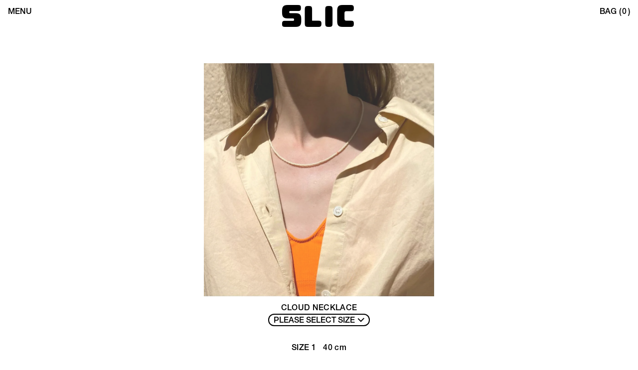

--- FILE ---
content_type: text/html; charset=UTF-8
request_url: https://www.slic.world/product/cloud/
body_size: 6775
content:
<!DOCTYPE html><html lang="en"><head><meta charSet="utf-8"/><meta http-equiv="x-ua-compatible" content="ie=edge"/><meta name="viewport" content="width=device-width, initial-scale=1, shrink-to-fit=no"/><meta name="generator" content="Gatsby 5.14.1"/><meta data-react-helmet="true" name="description" content="Handmade to order, this necklace features off-white Miyuki glass beads and Sterling Silver details (except for the stainless steel wire). All SLIC pieces come with a signature &#x27;off&#x27; bead in a contrasting color. Make sure to choose your preferred size."/><meta data-react-helmet="true" property="og:title" content="Cloud Necklace"/><meta data-react-helmet="true" property="og:description" content="Handmade to order, this necklace features off-white Miyuki glass beads and Sterling Silver details (except for the stainless steel wire). All SLIC pieces come with a signature &#x27;off&#x27; bead in a contrasting color. Make sure to choose your preferred size."/><meta data-react-helmet="true" property="og:type" content="website"/><meta data-react-helmet="true" property="og:image" content="[object Object]"/><meta data-react-helmet="true" property="og:image:width" content="640"/><meta data-react-helmet="true" property="og:image:height" content="336"/><meta data-react-helmet="true" name="twitter:card" content="summary"/><meta data-react-helmet="true" name="twitter:creator" content="Sofia Karlsson, Lisa Corneliusson, Ilona Westman Sonko and Columbine Smille"/><meta data-react-helmet="true" name="twitter:title" content="Cloud Necklace"/><meta data-react-helmet="true" name="twitter:description" content="Handmade to order, this necklace features off-white Miyuki glass beads and Sterling Silver details (except for the stainless steel wire). All SLIC pieces come with a signature &#x27;off&#x27; bead in a contrasting color. Make sure to choose your preferred size."/><meta name="theme-color" content="#000000"/><style>.gatsby-image-wrapper{position:relative;overflow:hidden}.gatsby-image-wrapper picture.object-fit-polyfill{position:static!important}.gatsby-image-wrapper img{bottom:0;height:100%;left:0;margin:0;max-width:none;padding:0;position:absolute;right:0;top:0;width:100%;object-fit:cover}.gatsby-image-wrapper [data-main-image]{opacity:0;transform:translateZ(0);transition:opacity .25s linear;will-change:opacity}.gatsby-image-wrapper-constrained{display:inline-block;vertical-align:top}</style><noscript><style>.gatsby-image-wrapper noscript [data-main-image]{opacity:1!important}.gatsby-image-wrapper [data-placeholder-image]{opacity:0!important}</style></noscript><script type="module">const e="undefined"!=typeof HTMLImageElement&&"loading"in HTMLImageElement.prototype;e&&document.body.addEventListener("load",(function(e){const t=e.target;if(void 0===t.dataset.mainImage)return;if(void 0===t.dataset.gatsbyImageSsr)return;let a=null,n=t;for(;null===a&&n;)void 0!==n.parentNode.dataset.gatsbyImageWrapper&&(a=n.parentNode),n=n.parentNode;const o=a.querySelector("[data-placeholder-image]"),r=new Image;r.src=t.currentSrc,r.decode().catch((()=>{})).then((()=>{t.style.opacity=1,o&&(o.style.opacity=0,o.style.transition="opacity 500ms linear")}))}),!0);</script><link rel="sitemap" type="application/xml" href="/sitemap/sitemap-index.xml"/><title data-react-helmet="true">Cloud Necklace – SLIC</title><link rel="icon" href="/favicon-32x32.png?v=156d734d0ae9841e08a99c3c927b6a35" type="image/png"/><link rel="manifest" href="/manifest.webmanifest" crossorigin="anonymous"/><link rel="apple-touch-icon" sizes="48x48" href="/icons/icon-48x48.png?v=156d734d0ae9841e08a99c3c927b6a35"/><link rel="apple-touch-icon" sizes="72x72" href="/icons/icon-72x72.png?v=156d734d0ae9841e08a99c3c927b6a35"/><link rel="apple-touch-icon" sizes="96x96" href="/icons/icon-96x96.png?v=156d734d0ae9841e08a99c3c927b6a35"/><link rel="apple-touch-icon" sizes="144x144" href="/icons/icon-144x144.png?v=156d734d0ae9841e08a99c3c927b6a35"/><link rel="apple-touch-icon" sizes="192x192" href="/icons/icon-192x192.png?v=156d734d0ae9841e08a99c3c927b6a35"/><link rel="apple-touch-icon" sizes="256x256" href="/icons/icon-256x256.png?v=156d734d0ae9841e08a99c3c927b6a35"/><link rel="apple-touch-icon" sizes="384x384" href="/icons/icon-384x384.png?v=156d734d0ae9841e08a99c3c927b6a35"/><link rel="apple-touch-icon" sizes="512x512" href="/icons/icon-512x512.png?v=156d734d0ae9841e08a99c3c927b6a35"/></head><body><div id="___gatsby"><div style="outline:none" tabindex="-1" id="gatsby-focus-wrapper"><style data-emotion="css-global 1uxpu3u">body{margin:0;font-family:'HelveticaNeue-Medium','Helvetica Neue','Helvetica','Arial';font-size:16px;letter-spacing:0.02em;background-color:#FFF;color:#000;-webkit-transition:background-color 0.085s ease-in-out,color 0.085s ease-in-out;transition:background-color 0.085s ease-in-out,color 0.085s ease-in-out;opacity:0;}.wf-active body{opacity:1;}html{-ms-text-size-adjust:100%;-webkit-text-size-adjust:100%;-webkit-font-smoothing:antialiased;-moz-osx-font-smoothing:grayscale;}</style><style data-emotion="css dkptbw">.css-dkptbw{position:fixed;width:100%;box-sizing:border-box;top:0;z-index:20;display:-webkit-box;display:-webkit-flex;display:-ms-flexbox;display:flex;-webkit-box-pack:justify;-webkit-justify-content:space-between;justify-content:space-between;-webkit-user-select:none;-moz-user-select:none;-ms-user-select:none;user-select:none;padding:16px 25px 0;}.css-dkptbw >div{-webkit-flex:1;-ms-flex:1;flex:1;display:-webkit-box;display:-webkit-flex;display:-ms-flexbox;display:flex;}.css-dkptbw .left{-webkit-box-pack:start;-ms-flex-pack:start;-webkit-justify-content:flex-start;justify-content:flex-start;}.css-dkptbw .center{-webkit-box-pack:center;-ms-flex-pack:center;-webkit-justify-content:center;justify-content:center;}.css-dkptbw .right{-webkit-box-pack:end;-ms-flex-pack:end;-webkit-justify-content:flex-end;justify-content:flex-end;}@media (min-width: 992px){.css-dkptbw{position:-webkit-sticky;position:sticky;padding:16px 16px 0;}}</style><header class="css-dkptbw e1lfrm2o9"><div class="left"><style data-emotion="css bbjc3k">.css-bbjc3k{font-size:1rem;-webkit-text-decoration:none;text-decoration:none;text-transform:uppercase;-webkit-align-self:flex-start;-ms-flex-item-align:flex-start;align-self:flex-start;-webkit-appearance:none;-moz-appearance:none;-ms-appearance:none;appearance:none;cursor:pointer;padding:0;background:none;border:none;font-family:inherit;outline:none;color:inherit;}.css-bbjc3k.desktop{display:none;}.css-bbjc3k.mobile{display:inline;}@media (min-width: 992px){.css-bbjc3k.desktop{display:inline;}.css-bbjc3k.mobile{display:none;}.css-bbjc3k svg path{stroke-width:1.5;}}</style><button class="desktop css-bbjc3k e1lfrm2o8">Menu</button><button class="mobile css-bbjc3k e1lfrm2o8"><style data-emotion="css qk7i5i">.css-qk7i5i{width:26px;height:26px;color:#000;}@media (min-width: 992px){.css-qk7i5i{width:12px;height:12px;}}</style><svg width="27" height="27" viewBox="0 0 27 27" xmlns="http://www.w3.org/2000/svg" fill="currentColor" stroke="none" class="css-qk7i5i e1mq8swq0"><rect y="25" width="27" height="2"></rect><rect y="13" width="27" height="2"></rect><rect width="27" height="2"></rect></svg></button></div><div class="center"><style data-emotion="css 1nffz1u">.css-1nffz1u{font-size:1rem;-webkit-text-decoration:none;text-decoration:none;text-transform:uppercase;-webkit-align-self:flex-start;-ms-flex-item-align:flex-start;align-self:flex-start;color:#000;}@media (min-width: 992px){.css-1nffz1u{color:#000;}}.css-1nffz1u .desktop{display:none;}.css-1nffz1u .mobile{display:block;font-family:'BrancherBeta-Regular';letter-spacing:0.095em;line-height:0.85;margin:0;font-size:38px;font-weight:normal;}@media (min-width: 992px){.css-1nffz1u .mobile{font-size:60px;}}@media (min-width: 992px){.css-1nffz1u .desktop{display:block;}.css-1nffz1u .mobile{display:none;}}.e1lfrm2o11 .css-1nffz1u.mobile{position:absolute;left:0;right:0;text-align:center;pointer-events:none;}@media (min-width: 992px){.e1lfrm2o11 .css-1nffz1u.mobile{display:none;}}</style><a class="css-1nffz1u e1lfrm2o1" href="/"><style data-emotion="css 22cvvo">.css-22cvvo{font-family:'BrancherBeta-Regular';letter-spacing:0.095em;line-height:0.85;margin:0;font-size:38px;font-weight:normal;-webkit-font-smoothing:antialiased;}@media (min-width: 992px){.css-22cvvo{font-size:60px;}}</style><h2 class="css-22cvvo">SLIC</h2></a></div><div class="right"><a class="css-1nffz1u e1lfrm2o1" href="/cart/"><div class="desktop">Bag<!-- --> <style data-emotion="css 5xbkov">.css-5xbkov:before{content:'(';margin-right:2px;}.css-5xbkov:after{content:')';margin-left:2px;}</style><span class="css-5xbkov e1lfrm2o0">0</span></div><div class="mobile"></div></a></div></header><style data-emotion="css 9feeao">.css-9feeao{position:fixed;top:0;right:0;bottom:0;left:0;z-index:2000;pointer-events:none;}.css-9feeao .e1lfrm2o6{pointer-events:none;opacity:0;}.css-9feeao .e1lfrm2o5{pointer-events:none;-webkit-transform:translateY(-100%);-moz-transform:translateY(-100%);-ms-transform:translateY(-100%);transform:translateY(-100%);opacity:1;}@media (min-width: 992px){.css-9feeao .e1lfrm2o5{-webkit-transform:translateX(-100%);-moz-transform:translateX(-100%);-ms-transform:translateX(-100%);transform:translateX(-100%);}}</style><div class="css-9feeao e1lfrm2o2"><style data-emotion="css j938sv">.css-j938sv{position:absolute;top:0;right:0;bottom:0;left:0;background:black;z-index:1;-webkit-transition:all 250ms ease-in-out;transition:all 250ms ease-in-out;opacity:0;pointer-events:none;}</style><div class="css-j938sv e1lfrm2o6"></div><style data-emotion="css 1abgzb9">.css-1abgzb9{position:absolute;height:100%;display:-webkit-box;display:-webkit-flex;display:-ms-flexbox;display:flex;-webkit-flex-direction:column;-ms-flex-direction:column;flex-direction:column;overflow:hidden;background:black;color:white;z-index:2;transition-property:opacity,transform;transition-duration:250ms;transition-timing-function:ease-in-out;opacity:0;width:100%;}@media (min-width: 992px){.css-1abgzb9{color:#000;width:auto;}}</style><div class="css-1abgzb9 e1lfrm2o5"><style data-emotion="css u6rqgl">.css-u6rqgl{border-bottom:2px solid white;padding:16px 25px;display:-webkit-box;display:-webkit-flex;display:-ms-flexbox;display:flex;-webkit-align-items:center;-webkit-box-align:center;-ms-flex-align:center;align-items:center;}@media (min-width: 992px){.css-u6rqgl{padding:16px;}}</style><div class="css-u6rqgl e1lfrm2o11"><style data-emotion="css 17velee">.css-17velee{display:-webkit-box;display:-webkit-flex;display:-ms-flexbox;display:flex;-webkit-align-items:center;-webkit-box-align:center;-ms-flex-align:center;align-items:center;cursor:pointer;color:white;font-size:inherit;line-height:inherit;-webkit-appearance:none;-moz-appearance:none;-ms-appearance:none;appearance:none;border:0;padding:0;margin:0;background:transparent;letter-spacing:0.02em;text-transform:uppercase;font-size:1rem;font-weight:400;}.css-17velee svg{margin-right:10px;}.css-17velee .desktop{display:none;}@media (min-width: 992px){.css-17velee .desktop{display:block;}.css-17velee .mobile{display:none;}}</style><button class="css-17velee e1lfrm2o10"><style data-emotion="css 40f4ru">.css-40f4ru{vertical-align:top;}</style><svg width="27" height="27" viewBox="0 0 27 27" fill="none" xmlns="http://www.w3.org/2000/svg" class="css-40f4ru e1mfo080"><rect x="1.41406" width="36.1508" height="2" transform="rotate(45 1.41406 0)" fill="currentColor"></rect><rect x="27" y="1.41431" width="36.1508" height="2" transform="rotate(135 27 1.41431)" fill="currentColor"></rect></svg><span class="desktop">Close</span></button><style data-emotion="css 1nffz1u">.css-1nffz1u{font-size:1rem;-webkit-text-decoration:none;text-decoration:none;text-transform:uppercase;-webkit-align-self:flex-start;-ms-flex-item-align:flex-start;align-self:flex-start;color:#000;}@media (min-width: 992px){.css-1nffz1u{color:#000;}}.css-1nffz1u .desktop{display:none;}.css-1nffz1u .mobile{display:block;font-family:'BrancherBeta-Regular';letter-spacing:0.095em;line-height:0.85;margin:0;font-size:38px;font-weight:normal;}@media (min-width: 992px){.css-1nffz1u .mobile{font-size:60px;}}@media (min-width: 992px){.css-1nffz1u .desktop{display:block;}.css-1nffz1u .mobile{display:none;}}.e1lfrm2o11 .css-1nffz1u.mobile{position:absolute;left:0;right:0;text-align:center;pointer-events:none;}@media (min-width: 992px){.e1lfrm2o11 .css-1nffz1u.mobile{display:none;}}</style><a class="mobile css-1nffz1u e1lfrm2o1" href="/"><style data-emotion="css 1jwkxki">.css-1jwkxki{font-family:'BrancherBeta-Regular';letter-spacing:0.095em;line-height:0.85;margin:0;font-size:38px;font-weight:normal;-webkit-font-smoothing:antialiased;color:white;}@media (min-width: 992px){.css-1jwkxki{font-size:60px;}}</style><div class="css-1jwkxki">SLIC</div></a></div><style data-emotion="css n131hh">.css-n131hh{padding:0;margin:0;list-style:none;overflow:auto;height:100%;}</style><ul class="css-n131hh e1lfrm2o4"><li><style data-emotion="css buc2fa">.css-buc2fa{font-family:'BrancherBeta-Regular';letter-spacing:0.095em;line-height:0.85;margin:0;font-size:38px;font-weight:normal;-webkit-font-smoothing:antialiased;display:block;line-height:1;padding:18px 25px 16px;-webkit-text-decoration:none;text-decoration:none;color:#FFF;background:#000;letter-spacing:0.02em;font-size:40px;}@media (min-width: 992px){.css-buc2fa{font-size:60px;}}@media (min-width: 992px){.css-buc2fa{padding:18px 16px 16px;}}</style><a title="News" class="css-buc2fa e1lfrm2o3" href="/news/">News</a></li><li><style data-emotion="css 1fghsd7">.css-1fghsd7{font-family:'BrancherBeta-Regular';letter-spacing:0.095em;line-height:0.85;margin:0;font-size:38px;font-weight:normal;-webkit-font-smoothing:antialiased;display:block;line-height:1;padding:18px 25px 16px;-webkit-text-decoration:none;text-decoration:none;color:#000;background:#D2DCAC;letter-spacing:0.02em;font-size:40px;}@media (min-width: 992px){.css-1fghsd7{font-size:60px;}}@media (min-width: 992px){.css-1fghsd7{padding:18px 16px 16px;}}</style><a title="Bracelets" class="css-1fghsd7 e1lfrm2o3" href="/bracelets/">Bracelets</a></li><li><style data-emotion="css 1ltvkvm">.css-1ltvkvm{font-family:'BrancherBeta-Regular';letter-spacing:0.095em;line-height:0.85;margin:0;font-size:38px;font-weight:normal;-webkit-font-smoothing:antialiased;display:block;line-height:1;padding:18px 25px 16px;-webkit-text-decoration:none;text-decoration:none;color:#FFF;background:#3D31F5;letter-spacing:0.02em;font-size:40px;}@media (min-width: 992px){.css-1ltvkvm{font-size:60px;}}@media (min-width: 992px){.css-1ltvkvm{padding:18px 16px 16px;}}</style><a title="Necklaces" class="css-1ltvkvm e1lfrm2o3" href="/necklaces/">Necklaces</a></li><li><style data-emotion="css 16z2l9l">.css-16z2l9l{font-family:'BrancherBeta-Regular';letter-spacing:0.095em;line-height:0.85;margin:0;font-size:38px;font-weight:normal;-webkit-font-smoothing:antialiased;display:block;line-height:1;padding:18px 25px 16px;-webkit-text-decoration:none;text-decoration:none;color:#000;background:#F0C447;letter-spacing:0.02em;font-size:40px;}@media (min-width: 992px){.css-16z2l9l{font-size:60px;}}@media (min-width: 992px){.css-16z2l9l{padding:18px 16px 16px;}}</style><a title="Anklets" class="css-16z2l9l e1lfrm2o3" href="/anklets/">Anklets</a></li><li><style data-emotion="css 2f6ci2">.css-2f6ci2{font-family:'BrancherBeta-Regular';letter-spacing:0.095em;line-height:0.85;margin:0;font-size:38px;font-weight:normal;-webkit-font-smoothing:antialiased;display:block;line-height:1;padding:18px 25px 16px;-webkit-text-decoration:none;text-decoration:none;color:#FFF;background:#D50000;letter-spacing:0.02em;font-size:40px;}@media (min-width: 992px){.css-2f6ci2{font-size:60px;}}@media (min-width: 992px){.css-2f6ci2{padding:18px 16px 16px;}}</style><a title="Belly Chains" class="css-2f6ci2 e1lfrm2o3" href="/belly-chains/">Belly Chains</a></li><li><style data-emotion="css 18kasia">.css-18kasia{font-family:'BrancherBeta-Regular';letter-spacing:0.095em;line-height:0.85;margin:0;font-size:38px;font-weight:normal;-webkit-font-smoothing:antialiased;display:block;line-height:1;padding:18px 25px 16px;-webkit-text-decoration:none;text-decoration:none;color:#000;background:#DF8898;letter-spacing:0.02em;font-size:40px;}@media (min-width: 992px){.css-18kasia{font-size:60px;}}@media (min-width: 992px){.css-18kasia{padding:18px 16px 16px;}}</style><a title="SLIC BY U" class="css-18kasia e1lfrm2o3" href="/slic-by-u/">SLIC BY U</a></li><li><a title="SLIC Market" class="css-1fghsd7 e1lfrm2o3" href="/slic-market/">SLIC Market</a></li><li><style data-emotion="css 150d4ie">.css-150d4ie{font-family:'BrancherBeta-Regular';letter-spacing:0.095em;line-height:0.85;margin:0;font-size:38px;font-weight:normal;-webkit-font-smoothing:antialiased;display:block;line-height:1;padding:18px 25px 16px;-webkit-text-decoration:none;text-decoration:none;color:#000;background:#FFF;letter-spacing:0.02em;font-size:40px;}@media (min-width: 992px){.css-150d4ie{font-size:60px;}}@media (min-width: 992px){.css-150d4ie{padding:18px 16px 16px;}}</style><a title="About" class="css-150d4ie e1lfrm2o3" href="/#about">About</a></li></ul></div></div><style data-emotion="css 92dg0j">@media (min-width: 992px){.css-92dg0j{display:none;}}</style><div class="css-92dg0j espc5f91"><style data-emotion="css 15y3vbu">.css-15y3vbu{position:relative;width:100%;}.css-15y3vbu .slick-slider{position:relative;display:block;box-sizing:border-box;-webkit-user-select:none;-moz-user-select:none;-ms-user-select:none;-webkit-user-select:none;-moz-user-select:none;-ms-user-select:none;user-select:none;-webkit-touch-callout:none;-khtml-user-select:none;-ms-touch-action:pan-y;touch-action:pan-y;-webkit-tap-highlight-color:transparent;}.css-15y3vbu .slick-list{position:relative;display:block;overflow:hidden;margin:0;padding:0;}.css-15y3vbu .slick-list:focus{outline:none;}.css-15y3vbu .slick-list.dragging{cursor:pointer;cursor:hand;}.css-15y3vbu .slick-slider .slick-track,.css-15y3vbu .slick-slider .slick-list{-webkit-transform:translate3d(0, 0, 0);-moz-transform:translate3d(0, 0, 0);-ms-transform:translate3d(0, 0, 0);-o-transform:translate3d(0, 0, 0);-webkit-transform:translate3d(0, 0, 0);-moz-transform:translate3d(0, 0, 0);-ms-transform:translate3d(0, 0, 0);transform:translate3d(0, 0, 0);}.css-15y3vbu .slick-track{position:relative;top:0;left:0;display:block;margin-left:auto;margin-right:auto;}.css-15y3vbu .slick-track:before,.css-15y3vbu .slick-track:after{display:table;content:'';}.css-15y3vbu .slick-track:after{clear:both;}.css-15y3vbu .slick-loading .slick-track{visibility:hidden;}.css-15y3vbu .slick-slide{display:none;float:left;height:100%;min-height:1px;}.css-15y3vbu [dir='rtl'] .slick-slide{float:right;}.css-15y3vbu .slick-slide img{display:block;}.css-15y3vbu .slick-slide.slick-loading img{display:none;}.css-15y3vbu .slick-slide.dragging img{pointer-events:none;}.css-15y3vbu .slick-initialized .slick-slide{display:block;}.css-15y3vbu .slick-loading .slick-slide{visibility:hidden;}.css-15y3vbu .slick-vertical .slick-slide{display:block;height:auto;border:1px solid transparent;}.css-15y3vbu .slick-arrow.slick-hidden{display:none;}.css-15y3vbu .slick-slider:focus,.css-15y3vbu .slick-track:focus{outline:none;}.css-15y3vbu .slick-arrow{-webkit-appearance:none;-moz-appearance:none;-ms-appearance:none;appearance:none;color:transparent;border:none;outline:none;background:transparent;position:absolute;top:0;width:50%;height:100%;cursor:none;}.css-15y3vbu .slick-prev{left:0;z-index:10;}.css-15y3vbu .slick-next{right:0;z-index:10;}.css-15y3vbu .slick-slide{height:65vh;min-height:400px;max-height:480px;}.css-15y3vbu .slick-slide div{height:100%;outline:none;}@media (min-width: 992px){.css-15y3vbu .slick-slide{max-height:500px;}}.css-15y3vbu .gatsby-image-wrapper>div{display:none;}</style><div class="css-15y3vbu e1jmb2k03"></div></div><style data-emotion="css skey6o">.css-skey6o{margin-top:27px;padding:0 27px;}@media (min-width: 992px){.css-skey6o{margin-top:60px;padding:0 50px;}}</style><section class="css-skey6o e1ihzbgg8"><style data-emotion="css zgu0g3">.css-zgu0g3{text-align:center;display:block;margin:0 auto;}</style><div class="css-zgu0g3 e1ihzbgg7"><style data-emotion="css wvps4y">.css-wvps4y{display:none;}@media (min-width: 992px){.css-wvps4y{display:block;}}</style><div class="css-wvps4y espc5f90"><style data-emotion="css 15y3vbu">.css-15y3vbu{position:relative;width:100%;}.css-15y3vbu .slick-slider{position:relative;display:block;box-sizing:border-box;-webkit-user-select:none;-moz-user-select:none;-ms-user-select:none;-webkit-user-select:none;-moz-user-select:none;-ms-user-select:none;user-select:none;-webkit-touch-callout:none;-khtml-user-select:none;-ms-touch-action:pan-y;touch-action:pan-y;-webkit-tap-highlight-color:transparent;}.css-15y3vbu .slick-list{position:relative;display:block;overflow:hidden;margin:0;padding:0;}.css-15y3vbu .slick-list:focus{outline:none;}.css-15y3vbu .slick-list.dragging{cursor:pointer;cursor:hand;}.css-15y3vbu .slick-slider .slick-track,.css-15y3vbu .slick-slider .slick-list{-webkit-transform:translate3d(0, 0, 0);-moz-transform:translate3d(0, 0, 0);-ms-transform:translate3d(0, 0, 0);-o-transform:translate3d(0, 0, 0);-webkit-transform:translate3d(0, 0, 0);-moz-transform:translate3d(0, 0, 0);-ms-transform:translate3d(0, 0, 0);transform:translate3d(0, 0, 0);}.css-15y3vbu .slick-track{position:relative;top:0;left:0;display:block;margin-left:auto;margin-right:auto;}.css-15y3vbu .slick-track:before,.css-15y3vbu .slick-track:after{display:table;content:'';}.css-15y3vbu .slick-track:after{clear:both;}.css-15y3vbu .slick-loading .slick-track{visibility:hidden;}.css-15y3vbu .slick-slide{display:none;float:left;height:100%;min-height:1px;}.css-15y3vbu [dir='rtl'] .slick-slide{float:right;}.css-15y3vbu .slick-slide img{display:block;}.css-15y3vbu .slick-slide.slick-loading img{display:none;}.css-15y3vbu .slick-slide.dragging img{pointer-events:none;}.css-15y3vbu .slick-initialized .slick-slide{display:block;}.css-15y3vbu .slick-loading .slick-slide{visibility:hidden;}.css-15y3vbu .slick-vertical .slick-slide{display:block;height:auto;border:1px solid transparent;}.css-15y3vbu .slick-arrow.slick-hidden{display:none;}.css-15y3vbu .slick-slider:focus,.css-15y3vbu .slick-track:focus{outline:none;}.css-15y3vbu .slick-arrow{-webkit-appearance:none;-moz-appearance:none;-ms-appearance:none;appearance:none;color:transparent;border:none;outline:none;background:transparent;position:absolute;top:0;width:50%;height:100%;cursor:none;}.css-15y3vbu .slick-prev{left:0;z-index:10;}.css-15y3vbu .slick-next{right:0;z-index:10;}.css-15y3vbu .slick-slide{height:65vh;min-height:400px;max-height:480px;}.css-15y3vbu .slick-slide div{height:100%;outline:none;}@media (min-width: 992px){.css-15y3vbu .slick-slide{max-height:500px;}}.css-15y3vbu .gatsby-image-wrapper>div{display:none;}</style><div class="css-15y3vbu e1jmb2k03"></div></div><div><style data-emotion="css exo96c">.css-exo96c{font-size:inherit;text-transform:uppercase;font-weight:normal;margin:0;-webkit-user-select:none;-moz-user-select:none;-ms-user-select:none;user-select:none;margin-top:1rem;}</style><h1 class="css-exo96c e1ihzbgg6">Cloud Necklace</h1><style data-emotion="css ye9dfa">.css-ye9dfa{cursor:pointer;box-sizing:border-box;font-size:inherit;font-family:inherit;font-weight:inherit;-webkit-appearance:none;-moz-appearance:none;-ms-appearance:none;appearance:none;background:none;color:currentColor;display:-webkit-inline-box;display:-webkit-inline-flex;display:-ms-inline-flexbox;display:inline-flex;-webkit-align-items:center;-webkit-box-align:center;-ms-flex-align:center;align-items:center;border-radius:99em;line-height:1;padding:0.15em 0.6em 0.15em;border:2px solid currentColor;margin-bottom:0.5em;}</style><button class="css-ye9dfa e1ek2jdc3"><style data-emotion="css p3zn66">.css-p3zn66{text-transform:uppercase;position:relative;top:0.15em;margin-right:0.3em;}</style><div class="css-p3zn66 e1ek2jdc1">Please select Size</div><style data-emotion="css m7agv4">.css-m7agv4{display:-webkit-box;display:-webkit-flex;display:-ms-flexbox;display:flex;-webkit-flex-direction:column;-ms-flex-direction:column;flex-direction:column;-webkit-box-pack:center;-ms-flex-pack:center;-webkit-justify-content:center;justify-content:center;-webkit-transition:-webkit-transform 150ms ease-out;transition:transform 150ms ease-out;-webkit-transform:rotate(-180deg);-moz-transform:rotate(-180deg);-ms-transform:rotate(-180deg);transform:rotate(-180deg);}</style><div class="css-m7agv4 e1ek2jdc2"><style data-emotion="css 40f4ru">.css-40f4ru{vertical-align:top;}</style><svg width="14" height="9" viewBox="0 0 14 9" fill="none" xmlns="http://www.w3.org/2000/svg" class="css-40f4ru e1mtmqfu0"><line x1="6.30672" y1="0.992112" x2="12.7067" y2="7.39211" stroke="currentColor" stroke-width="2"></line><line x1="7.1075" y1="1.6075" x2="0.707497" y2="8.0075" stroke="currentColor" stroke-width="2"></line></svg></div></button><div style="height:auto"><div style="opacity:1"><style data-emotion="css kbegww">.css-kbegww{max-width:500px;margin-left:auto;margin-right:auto;opacity:1;}</style><div class="css-kbegww e1798726"><style data-emotion="css zurj8j">.css-zurj8j{-webkit-box-pack:center;-ms-flex-pack:center;-webkit-justify-content:center;justify-content:center;max-width:400px;margin:0 auto 0;}</style><div class="css-zurj8j e1798725"><style data-emotion="css qdnt3r">.css-qdnt3r{padding:1.5em 0;}</style><div class="css-qdnt3r e1798722"><style data-emotion="css nc7oy1">.css-nc7oy1{display:-webkit-box;display:-webkit-flex;display:-ms-flexbox;display:flex;-webkit-box-pack:center;-ms-flex-pack:center;-webkit-justify-content:center;justify-content:center;margin:auto;padding:0 0 0.75em;}.css-nc7oy1+.css-nc7oy1{border-top:2px solid;padding-top:0.75em;}.css-nc7oy1 input{display:none;}.css-nc7oy1 label{display:inline-block;border-radius:99em;line-height:1;padding:0.3em 0.6em 0;cursor:pointer;margin:0 0.1rem;color:rgba(0, 0, 0, 1);}.css-nc7oy1 label:hover{color:rgba(0, 0, 0, 1);}.css-nc7oy1 input:checked+label{background-color:#000;color:#FFF;}</style><div class="css-nc7oy1 e1798720"><input type="radio" name="7fc0b371-fc80-5612-9ed0-5befc3ea8d98-Size-40 cm" id="7fc0b371-fc80-5612-9ed0-5befc3ea8d98-Size-40 cm" value="40 cm"/><label for="7fc0b371-fc80-5612-9ed0-5befc3ea8d98-Size-40 cm"><style data-emotion="css 1w1al1r">.css-1w1al1r{text-transform:uppercase;margin-right:10px;}</style><span class="css-1w1al1r e1798721">Size<!-- --> <!-- -->1</span> <!-- -->40 cm</label></div><div class="css-nc7oy1 e1798720"><input type="radio" name="7fc0b371-fc80-5612-9ed0-5befc3ea8d98-Size-44 cm" id="7fc0b371-fc80-5612-9ed0-5befc3ea8d98-Size-44 cm" value="44 cm"/><label for="7fc0b371-fc80-5612-9ed0-5befc3ea8d98-Size-44 cm"><span class="css-1w1al1r e1798721">Size<!-- --> <!-- -->2</span> <!-- -->44 cm</label></div><div class="css-nc7oy1 e1798720"><input type="radio" name="7fc0b371-fc80-5612-9ed0-5befc3ea8d98-Size-52 cm" id="7fc0b371-fc80-5612-9ed0-5befc3ea8d98-Size-52 cm" value="52 cm"/><label for="7fc0b371-fc80-5612-9ed0-5befc3ea8d98-Size-52 cm"><span class="css-1w1al1r e1798721">Size<!-- --> <!-- -->3</span> <!-- -->52 cm</label></div><div class="css-nc7oy1 e1798720"><input type="radio" name="7fc0b371-fc80-5612-9ed0-5befc3ea8d98-Size-Custom" id="7fc0b371-fc80-5612-9ed0-5befc3ea8d98-Size-Custom" value="Custom"/><label for="7fc0b371-fc80-5612-9ed0-5befc3ea8d98-Size-Custom">Custom</label></div></div></div></div></div></div><div style="opacity:1"><style data-emotion="css oldbq4">.css-oldbq4{-webkit-user-select:none;-moz-user-select:none;-ms-user-select:none;user-select:none;}</style><span class="css-oldbq4 e1ek2jdc6">€40<!-- -->, </span><style data-emotion="css 1xfqj7s">.css-1xfqj7s{-webkit-appearance:none;-moz-appearance:none;-ms-appearance:none;appearance:none;position:relative;display:inline;cursor:pointer;margin:0;padding:1px 0 0;line-height:1;background:none;border:none;font-family:inherit;outline:none;text-transform:uppercase;font-size:inherit;color:rgba(0, 0, 0, 1);color:rgba(0, 0, 0, 1);}.css-1xfqj7s::after{position:absolute;left:0;top:100%;content:"";width:100%;height:2px;background:currentColor;-webkit-transition:top 150ms ease-in-out;transition:top 150ms ease-in-out;will-change:transform;}.css-1xfqj7s:hover{color:rgba(0, 0, 0, 1);color:rgba(0, 0, 0, 1);}.css-1xfqj7s:disabled,.css-1xfqj7s:disabled:hover{color:rgba(0, 0, 0, 1);color:rgba(0, 0, 0, 1);cursor:not-allowed;}.css-1xfqj7s:disabled::after,.css-1xfqj7s:disabled:hover::after{top:5px;}</style><button type="submit" disabled="" class="css-1xfqj7s e16zo5hu0">Add to Bag</button></div><style data-emotion="css 14a3ugi">.css-14a3ugi{position:relative;margin:auto;max-width:500px;padding-left:22px;box-sizing:border-box;}.css-14a3ugi:before{width:2px;height:100%;height:calc(100% - 6px);background:currentColor;content:"";position:absolute;left:0;top:0;}</style><div class="css-14a3ugi e1ihzbgg4"><style data-emotion="css 1yie5ju">.css-1yie5ju{margin:70px auto 40px;max-width:500px;text-align:left;}.e1ihzbgg4>.css-1yie5ju{margin-bottom:-4px;}</style><div class="css-1yie5ju e1ihzbgg3"><meta charSet="utf-8"/><meta charSet="utf-8"/><span data-mce-fragment="1">Handmade to order, this necklace features off-white</span><span data-mce-fragment="1"> Miyuki glass beads and Sterling Silver details (except for the stainless steel wire). </span><meta charSet="utf-8"/><span data-mce-fragment="1">All SLIC pieces come with a signature &#x27;off&#x27; bead in a contrasting color.</span><span data-mce-fragment="1"> Make sure to choose your preferred size. </span><br/></div></div></div></div></section><style data-emotion="css 1ii8uoc">.css-1ii8uoc{position:relative;min-height:100vh;padding:75px 27px 40px;margin:0 auto 50px;box-sizing:border-box;-webkit-user-select:none;-moz-user-select:none;-ms-user-select:none;user-select:none;display:-webkit-box;display:-webkit-flex;display:-ms-flexbox;display:flex;-webkit-flex-direction:column;-ms-flex-direction:column;flex-direction:column;-webkit-box-pack:center;-ms-flex-pack:center;-webkit-justify-content:center;justify-content:center;-webkit-align-items:center;-webkit-box-align:center;-ms-flex-align:center;align-items:center;}.css-1ii8uoc h3{font-size:inherit;font-weight:inherit;margin:0;}.css-1ii8uoc a{color:inherit;-webkit-text-decoration:none;text-decoration:none;}@media (min-width: 992px){.css-1ii8uoc{max-width:715px;padding:0;}}</style><footer id="about" class="css-1ii8uoc ejt23dx5"><style data-emotion="css 1w7bo27">.css-1w7bo27{max-width:600px;margin:0 auto;}</style><div class="css-1w7bo27 ejt23dx4"><style data-emotion="css wrwten">.css-wrwten{font-family:'BrancherBeta-Regular';letter-spacing:0.02em;text-align:center;font-size:20px;font-weight:normal;}</style><h4 class="css-wrwten ejt23dx2">About</h4><p>SLIC is a Stockholm based accessory brand founded by Sofia Karlsson, Lisa Corneliusson, Ilona Sonko and Columbine Smille in late 2020.</p><p>The shop is always open, but we meet weekly to make orders and have a good time, so please allow for a little time before your treat arrives. Thank you so much for visiting.</p></div><style data-emotion="css sg1fmd">.css-sg1fmd{display:-webkit-box;display:-webkit-flex;display:-ms-flexbox;display:flex;-webkit-box-pack:justify;-webkit-justify-content:space-between;justify-content:space-between;width:100%;margin-top:50px;margin-bottom:auto;text-align:center;-webkit-flex-direction:column;-ms-flex-direction:column;flex-direction:column;text-transform:uppercase;letter-spacing:0.02em;}.css-sg1fmd h3{margin-bottom:8px;}.css-sg1fmd >div{margin-top:50px;}.css-sg1fmd >div:first-of-type{margin-top:0;}@media (min-width: 992px){.css-sg1fmd{margin-top:75px;margin-bottom:initial;}}</style><div class="css-sg1fmd ejt23dx3"><div class="email"><h3>Enquiries</h3><style data-emotion="css 19zuag8">.css-19zuag8{-webkit-appearance:none;-moz-appearance:none;-ms-appearance:none;appearance:none;position:relative;display:inline;cursor:pointer;margin:0;padding:1px 0 0;line-height:1;background:none;border:none;font-family:inherit;outline:none;text-transform:uppercase;font-size:inherit;color:inherit;-webkit-text-decoration:none;text-decoration:none;}.css-19zuag8::after{position:absolute;left:0;top:100%;content:"";width:100%;height:2px;background:currentColor;-webkit-transition:top 150ms ease-in-out;transition:top 150ms ease-in-out;will-change:transform;}</style><a href="mailto:info@slic.world" to="mailto:info@slic.world" class="css-19zuag8 e15950ja0">info@slic.world</a></div><div><style data-emotion="css 1r0s2xh">.css-1r0s2xh{font-style:normal;text-transform:none;}</style><address class="css-1r0s2xh ejt23dx0">SLIC c/o Corneliusson<br/>Krukmakargatan 44<br/>117 26 Stockholm<br/>Sweden</address><a href="tel:+46736527787" to="tel:+46736527787" class="css-19zuag8 e15950ja0">+46 (0)736527787</a></div><div class="social"><h3>Instagram</h3><a href="https://www.instagram.com/slic_world/" target="_blank" to="https://www.instagram.com/slic_world/" rel="noreferrer" class="css-19zuag8 e15950ja0">Slic.world</a></div><div class="newsletter"><h3>Join our mailing list</h3><style data-emotion="css 1crrc59">.css-1crrc59{display:-webkit-box;display:-webkit-flex;display:-ms-flexbox;display:flex;-webkit-flex-direction:column;-ms-flex-direction:column;flex-direction:column;-webkit-box-pack:center;-ms-flex-pack:center;-webkit-justify-content:center;justify-content:center;-webkit-align-items:center;-webkit-box-align:center;-ms-flex-align:center;align-items:center;width:100%;margin-left:auto;margin-right:auto;max-width:355px;}.css-1crrc59 .message{margin-top:10px;}</style><form class="css-1crrc59 e1fzoxbe1"><style data-emotion="css plbr9x">.css-plbr9x{display:block;box-sizing:border-box;position:relative;margin:0;border-top:2px solid;border-bottom:2px solid;width:100%;}</style><label for="footerEmailField" class="css-plbr9x el3vlkx4"><style data-emotion="css xlvvby">.css-xlvvby{-webkit-appearance:none;-moz-appearance:none;-ms-appearance:none;appearance:none;border:none;background-image:none;background-color:transparent;box-shadow:none;box-sizing:border-box;text-align:center;font-family:inherit;font-size:inherit;letter-spacing:0.02em;padding:15px 27px 9px;width:100%;color:inherit;}.css-xlvvby::-webkit-input-placeholder{color:inherit;}.css-xlvvby::-moz-placeholder{color:inherit;}.css-xlvvby:-ms-input-placeholder{color:inherit;}.css-xlvvby::placeholder{color:inherit;}.css-xlvvby~.el3vlkx3{opacity:0;position:absolute;top:0;right:0;bottom:0;left:0;}.css-xlvvby:focus::-webkit-input-placeholder{opacity:0;}.css-xlvvby:focus::-moz-placeholder{opacity:0;}.css-xlvvby:focus:-ms-input-placeholder{opacity:0;}.css-xlvvby:focus::placeholder{opacity:0;}.css-xlvvby:focus~.el3vlkx3{opacity:1;}</style><input id="footerEmailField" name="email_field" type="text" placeholder="Email" class="css-xlvvby el3vlkx0"/><style data-emotion="css 1ca1obd">.css-1ca1obd{display:-webkit-box;display:-webkit-flex;display:-ms-flexbox;display:flex;-webkit-box-pack:center;-ms-flex-pack:center;-webkit-justify-content:center;justify-content:center;pointer-events:none;padding:15px 0 9px;}</style><div class="css-1ca1obd el3vlkx3"><style data-emotion="css mws4fn">.css-mws4fn{opacity:0;}</style><span class="css-mws4fn el3vlkx1"></span></div></label><style data-emotion="css t0u25v">.css-t0u25v{-webkit-appearance:none;-moz-appearance:none;-ms-appearance:none;appearance:none;border:none;background-image:none;box-shadow:none;text-align:center;font-family:inherit;font-size:inherit;letter-spacing:0.02em;outline:none;margin:20px 0 0;text-transform:uppercase;opacity:1;background:#000;color:#FFF;display:inline-block;border-radius:99em;line-height:1;padding:0.3em 0.6em 0;cursor:pointer;}</style><button type="submit" class="css-t0u25v e1fzoxbe0">Submit</button><div class="message"></div></form></div></div><style data-emotion="css w0fbcq">.css-w0fbcq{display:-webkit-box;display:-webkit-flex;display:-ms-flexbox;display:flex;-webkit-flex-direction:column;-ms-flex-direction:column;flex-direction:column;-webkit-box-pack:center;-ms-flex-pack:center;-webkit-justify-content:center;justify-content:center;-webkit-align-items:center;-webkit-box-align:center;-ms-flex-align:center;align-items:center;width:100%;margin-top:50px;font-size:13px;list-style:none;padding:0;}.css-w0fbcq li+li{margin-top:1rem;}.css-w0fbcq a{text-transform:none;-webkit-text-decoration:underline;text-decoration:underline;}@media (min-width: 992px){.css-w0fbcq{-webkit-flex-direction:row;-ms-flex-direction:row;flex-direction:row;}.css-w0fbcq li+li{margin-top:0;margin-left:1.5rem;}}</style><ul class="css-w0fbcq ejt23dx1"><li><a href="/privacy-policy/">Privacy Policy</a></li><li><a href="/terms-of-service/">Terms of Service</a></li><li><a href="/refund-policy/">Refund Policy</a></li></ul></footer></div><div id="gatsby-announcer" style="position:absolute;top:0;width:1px;height:1px;padding:0;overflow:hidden;clip:rect(0, 0, 0, 0);white-space:nowrap;border:0" aria-live="assertive" aria-atomic="true"></div></div><script id="gatsby-script-loader">/*<![CDATA[*/window.pagePath="/product/cloud/";/*]]>*/</script><!-- slice-start id="_gatsby-scripts-1" -->
          <script
            id="gatsby-chunk-mapping"
          >
            window.___chunkMapping="{\"app\":[\"/app-efcb4c553b2f4f906c23.js\"],\"component---src-pages-404-tsx\":[\"/component---src-pages-404-tsx-dcca469bd3317efc25ac.js\"],\"component---src-pages-cart-tsx\":[\"/component---src-pages-cart-tsx-821be1125403de558174.js\"],\"component---src-pages-index-tsx\":[\"/component---src-pages-index-tsx-7a9938becd8e56026a1d.js\"],\"component---src-pages-news-tsx\":[\"/component---src-pages-news-tsx-3bc724361f659f178e5e.js\"],\"component---src-pages-product-shopify-product-handle-tsx\":[\"/component---src-pages-product-shopify-product-handle-tsx-29cc1952758fbed3c87a.js\"],\"component---src-pages-shopify-collection-handle-tsx\":[\"/component---src-pages-shopify-collection-handle-tsx-86e4988334382d9a561f.js\"],\"component---src-templates-legal-page-template-tsx\":[\"/component---src-templates-legal-page-template-tsx-474aa70870a884e3813b.js\"]}";
          </script>
        <script>window.___webpackCompilationHash="5d9eb7573474d4a260c6";</script><script src="/webpack-runtime-4e2280affb18bae41d7b.js" async></script><script src="/framework-a004433fecf4f530ac01.js" async></script><script src="/787cafa2-660ced861502aeb1f7cb.js" async></script><script src="/app-efcb4c553b2f4f906c23.js" async></script><!-- slice-end id="_gatsby-scripts-1" --></body></html>

--- FILE ---
content_type: text/css; charset=UTF-8
request_url: https://www.slic.world/fonts.css
body_size: 229
content:
@font-face {
  font-family: 'HelveticaNeue-Medium';
  src: url('HelveticaNeueLTStd-Md.woff') format('woff'),
       url('HelveticaNeueLTStd-Md.woff2') format('woff2');
  font-weight: normal;
  font-style: normal;
  font-display: swap;
}

@font-face {
  font-family: 'BrancherBeta-Regular';
  src: url('BrancherBeta060420-Regular.woff') format('woff'),
       url('BrancherBeta060420-Regular.woff2') format('woff2');
  font-weight: normal;
  font-style: normal;
  font-display: swap;
}



--- FILE ---
content_type: application/javascript; charset=UTF-8
request_url: https://www.slic.world/48be051774210b73564f2b5dd2ebd44a7ce8d3ad-07596c92cc2db698809c.js
body_size: 31600
content:
(self.webpackChunkslic_storefront=self.webpackChunkslic_storefront||[]).push([[516],{8:function(t,n,e){"use strict";e.d(n,{O:function(){return c}});var r=e(8296),o=e(9346),i={x:"translateX",y:"translateY",z:"translateZ",transformPerspective:"perspective"};var a=e(5064),u=function(t,n){return n&&"number"==typeof t?n.transform(t):t},s=e(5617);function c(t,n,e,c,l,f,d,v){var p,m=t.style,h=t.vars,y=t.transform,g=t.transformKeys,x=t.transformOrigin;g.length=0;var b=!1,C=!1,w=!0;for(var A in n){var T=n[A];if((0,a.Y)(A))h[A]=T;else{var S=s.W[A],k=u(T,S);if((0,o.wY)(A)){if(b=!0,y[A]=k,g.push(A),!w)continue;T!==(null!==(p=S.default)&&void 0!==p?p:0)&&(w=!1)}else if((0,o.cj)(A))x[A]=k,C=!0;else if((null==e?void 0:e.isHydrated)&&(null==c?void 0:c.isHydrated)&&r.S[A]){var E=r.S[A].process(T,c,e),P=r.S[A].applyTo;if(P)for(var j=P.length,M=0;M<j;M++)m[P[M]]=E;else m[A]=E}else m[A]=k}}c&&e&&d&&v?(m.transform=d(c.deltaFinal,c.treeScale,b?y:void 0),f&&(m.transform=f(y,m.transform)),m.transformOrigin=v(c)):(b&&(m.transform=function(t,n,e,r){var a=t.transform,u=t.transformKeys,s=n.enableHardwareAcceleration,c=void 0===s||s,l=n.allowTransformNone,f=void 0===l||l,d="";u.sort(o.X4);for(var v=!1,p=u.length,m=0;m<p;m++){var h=u[m];d+=(i[h]||h)+"("+a[h]+") ","z"===h&&(v=!0)}return!v&&c?d+="translateZ(0)":d=d.trim(),r?d=r(a,e?"":d):f&&e&&(d="none"),d}(t,l,w,f)),C&&(m.transformOrigin=function(t){var n=t.originX,e=void 0===n?"50%":n,r=t.originY,o=void 0===r?"50%":r,i=t.originZ;return e+" "+o+" "+(void 0===i?0:i)}(x)))}},171:function(t,n,e){"use strict";e.d(n,{B:function(){return r}});var r="undefined"!=typeof window},181:function(t){t.exports=function(t){var n=[];if(null!=t)for(var e in Object(t))n.push(e);return n}},217:function(t,n,e){"use strict";e.d(n,{X4:function(){return a},ai:function(){return i},hs:function(){return u}});var r=e(1635),o=e(2889),i={test:function(t){return"number"==typeof t},parse:parseFloat,transform:function(t){return t}},a=(0,r.Cl)((0,r.Cl)({},i),{transform:(0,o.qE)(0,1)}),u=(0,r.Cl)((0,r.Cl)({},i),{default:1})},401:function(t,n,e){"use strict";e.d(n,{l:function(){return o}});var r=e(6540);function o(t){return(0,r.useEffect)((function(){return function(){return t()}}),[])}},405:function(t,n,e){"use strict";e.d(n,{A:function(){return o}});var r=/^((children|dangerouslySetInnerHTML|key|ref|autoFocus|defaultValue|defaultChecked|innerHTML|suppressContentEditableWarning|suppressHydrationWarning|valueLink|accept|acceptCharset|accessKey|action|allow|allowUserMedia|allowPaymentRequest|allowFullScreen|allowTransparency|alt|async|autoComplete|autoPlay|capture|cellPadding|cellSpacing|challenge|charSet|checked|cite|classID|className|cols|colSpan|content|contentEditable|contextMenu|controls|controlsList|coords|crossOrigin|data|dateTime|decoding|default|defer|dir|disabled|disablePictureInPicture|download|draggable|encType|form|formAction|formEncType|formMethod|formNoValidate|formTarget|frameBorder|headers|height|hidden|high|href|hrefLang|htmlFor|httpEquiv|id|inputMode|integrity|is|keyParams|keyType|kind|label|lang|list|loading|loop|low|marginHeight|marginWidth|max|maxLength|media|mediaGroup|method|min|minLength|multiple|muted|name|nonce|noValidate|open|optimum|pattern|placeholder|playsInline|poster|preload|profile|radioGroup|readOnly|referrerPolicy|rel|required|reversed|role|rows|rowSpan|sandbox|scope|scoped|scrolling|seamless|selected|shape|size|sizes|slot|span|spellCheck|src|srcDoc|srcLang|srcSet|start|step|style|summary|tabIndex|target|title|type|useMap|value|width|wmode|wrap|about|datatype|inlist|prefix|property|resource|typeof|vocab|autoCapitalize|autoCorrect|autoSave|color|inert|itemProp|itemScope|itemType|itemID|itemRef|on|results|security|unselectable|accentHeight|accumulate|additive|alignmentBaseline|allowReorder|alphabetic|amplitude|arabicForm|ascent|attributeName|attributeType|autoReverse|azimuth|baseFrequency|baselineShift|baseProfile|bbox|begin|bias|by|calcMode|capHeight|clip|clipPathUnits|clipPath|clipRule|colorInterpolation|colorInterpolationFilters|colorProfile|colorRendering|contentScriptType|contentStyleType|cursor|cx|cy|d|decelerate|descent|diffuseConstant|direction|display|divisor|dominantBaseline|dur|dx|dy|edgeMode|elevation|enableBackground|end|exponent|externalResourcesRequired|fill|fillOpacity|fillRule|filter|filterRes|filterUnits|floodColor|floodOpacity|focusable|fontFamily|fontSize|fontSizeAdjust|fontStretch|fontStyle|fontVariant|fontWeight|format|from|fr|fx|fy|g1|g2|glyphName|glyphOrientationHorizontal|glyphOrientationVertical|glyphRef|gradientTransform|gradientUnits|hanging|horizAdvX|horizOriginX|ideographic|imageRendering|in|in2|intercept|k|k1|k2|k3|k4|kernelMatrix|kernelUnitLength|kerning|keyPoints|keySplines|keyTimes|lengthAdjust|letterSpacing|lightingColor|limitingConeAngle|local|markerEnd|markerMid|markerStart|markerHeight|markerUnits|markerWidth|mask|maskContentUnits|maskUnits|mathematical|mode|numOctaves|offset|opacity|operator|order|orient|orientation|origin|overflow|overlinePosition|overlineThickness|panose1|paintOrder|pathLength|patternContentUnits|patternTransform|patternUnits|pointerEvents|points|pointsAtX|pointsAtY|pointsAtZ|preserveAlpha|preserveAspectRatio|primitiveUnits|r|radius|refX|refY|renderingIntent|repeatCount|repeatDur|requiredExtensions|requiredFeatures|restart|result|rotate|rx|ry|scale|seed|shapeRendering|slope|spacing|specularConstant|specularExponent|speed|spreadMethod|startOffset|stdDeviation|stemh|stemv|stitchTiles|stopColor|stopOpacity|strikethroughPosition|strikethroughThickness|string|stroke|strokeDasharray|strokeDashoffset|strokeLinecap|strokeLinejoin|strokeMiterlimit|strokeOpacity|strokeWidth|surfaceScale|systemLanguage|tableValues|targetX|targetY|textAnchor|textDecoration|textRendering|textLength|to|transform|u1|u2|underlinePosition|underlineThickness|unicode|unicodeBidi|unicodeRange|unitsPerEm|vAlphabetic|vHanging|vIdeographic|vMathematical|values|vectorEffect|version|vertAdvY|vertOriginX|vertOriginY|viewBox|viewTarget|visibility|widths|wordSpacing|writingMode|x|xHeight|x1|x2|xChannelSelector|xlinkActuate|xlinkArcrole|xlinkHref|xlinkRole|xlinkShow|xlinkTitle|xlinkType|xmlBase|xmlns|xmlnsXlink|xmlLang|xmlSpace|y|y1|y2|yChannelSelector|z|zoomAndPan|for|class|autofocus)|(([Dd][Aa][Tt][Aa]|[Aa][Rr][Ii][Aa]|x)-.*))$/,o=function(t){var n={};return function(e){return void 0===n[e]&&(n[e]=t(e)),n[e]}}((function(t){return r.test(t)||111===t.charCodeAt(0)&&110===t.charCodeAt(1)&&t.charCodeAt(2)<91}))},897:function(t,n,e){"use strict";e.d(n,{B:function(){return o},Y:function(){return i}});var r=function(t){return{isEnabled:function(n){return t.some((function(t){return!!n[t]}))}}},o={measureLayout:r(["layout","layoutId","drag","_layoutResetTransform"]),animation:r(["animate","exit","variants","whileHover","whileTap","whileFocus","whileDrag"]),exit:r(["exit"]),drag:r(["drag","dragControls"]),focus:r(["whileFocus"]),hover:r(["whileHover","onHoverStart","onHoverEnd"]),tap:r(["whileTap","onTap","onTapStart","onTapCancel"]),pan:r(["onPan","onPanStart","onPanSessionStart","onPanEnd"]),layoutAnimation:r(["layout","layoutId"])};function i(t){for(var n in t){var e=t[n];null!==e&&(o[n].Component=e)}}},960:function(t,n,e){"use strict";function r(t,n){var e=n.style,r=n.vars;for(var o in Object.assign(t.style,e),r)t.style.setProperty(o,r[o])}e.d(n,{e:function(){return r}})},1394:function(t,n,e){"use strict";e.d(n,{I:function(){return o}});var r=/([a-z])([A-Z])/g,o=function(t){return t.replace(r,"$1-$2").toLowerCase()}},1463:function(t,n,e){"use strict";e.d(n,{u:function(){return r}});var r=function(t,n){return t.depth-n.depth}},1489:function(t,n,e){var r=e(7400);t.exports=function(t){var n=r(t),e=n%1;return n==n?e?n-e:n:0}},1503:function(t,n,e){"use strict";e.d(n,{Q:function(){return o}});var r=["animate","circle","defs","desc","ellipse","g","image","line","filter","marker","mask","metadata","path","pattern","polygon","polyline","rect","stop","svg","switch","symbol","text","tspan","use","view"];function o(t){return"string"==typeof t&&!t.includes("-")&&!!(r.indexOf(t)>-1||/[A-Z]/.test(t))}},1505:function(t,n,e){var r=e(9999),o=e(3663);t.exports=function(t){return o(r(t,1))}},1635:function(t,n,e){"use strict";e.d(n,{Cl:function(){return r},Tt:function(){return o},fX:function(){return a},zs:function(){return i}});var r=function(){return r=Object.assign||function(t){for(var n,e=1,r=arguments.length;e<r;e++)for(var o in n=arguments[e])Object.prototype.hasOwnProperty.call(n,o)&&(t[o]=n[o]);return t},r.apply(this,arguments)};function o(t,n){var e={};for(var r in t)Object.prototype.hasOwnProperty.call(t,r)&&n.indexOf(r)<0&&(e[r]=t[r]);if(null!=t&&"function"==typeof Object.getOwnPropertySymbols){var o=0;for(r=Object.getOwnPropertySymbols(t);o<r.length;o++)n.indexOf(r[o])<0&&Object.prototype.propertyIsEnumerable.call(t,r[o])&&(e[r[o]]=t[r[o]])}return e}Object.create;function i(t,n){var e="function"==typeof Symbol&&t[Symbol.iterator];if(!e)return t;var r,o,i=e.call(t),a=[];try{for(;(void 0===n||n-- >0)&&!(r=i.next()).done;)a.push(r.value)}catch(u){o={error:u}}finally{try{r&&!r.done&&(e=i.return)&&e.call(i)}finally{if(o)throw o.error}}return a}function a(t,n,e){if(e||2===arguments.length)for(var r,o=0,i=n.length;o<i;o++)!r&&o in n||(r||(r=Array.prototype.slice.call(n,0,o)),r[o]=n[o]);return t.concat(r||Array.prototype.slice.call(n))}Object.create;"function"==typeof SuppressedError&&SuppressedError},1791:function(t,n,e){var r=e(6547),o=e(3360);t.exports=function(t,n,e,i){var a=!e;e||(e={});for(var u=-1,s=n.length;++u<s;){var c=n[u],l=i?i(e[c],t[c],c,e,t):void 0;void 0===l&&(l=t[c]),a?o(e,c,l):r(e,c,l)}return e}},1800:function(t){var n=/\s/;t.exports=function(t){for(var e=t.length;e--&&n.test(t.charAt(e)););return e}},1931:function(t,n,e){"use strict";e.d(n,{d:function(){return a}});var r=e(1394),o=e(960),i=e(7235);function a(t,n){for(var e in(0,o.e)(t,n),n.attrs)t.setAttribute(i.e.has(e)?e:(0,r.I)(e),n.attrs[e])}},1961:function(t,n,e){var r=e(9653);t.exports=function(t,n){var e=n?r(t.buffer):t.buffer;return new t.constructor(e,t.byteOffset,t.length)}},2006:function(t,n,e){var r=e(5389),o=e(4894),i=e(5950);t.exports=function(t){return function(n,e,a){var u=Object(n);if(!o(n)){var s=r(e,3);n=i(n),e=function(t){return s(u[t],t,u)}}var c=t(n,e,a);return c>-1?u[s?n[c]:c]:void 0}}},2271:function(t,n,e){var r=e(1791),o=e(4664);t.exports=function(t,n){return r(t,o(t),n)}},2404:function(t,n,e){var r=e(270);t.exports=function(t,n){return r(t,n)}},2411:function(t,n,e){"use strict";e.d(n,{$Z:function(){return u},MM:function(){return i},YM:function(){return s},pU:function(){return l},YT:function(){return a}});var r=e(1635);function o(t){return t}function i(t){var n=t.top;return{x:{min:t.left,max:t.right},y:{min:n,max:t.bottom}}}function a(t,n){var e=t.top,r=t.left,i=t.bottom,a=t.right;void 0===n&&(n=o);var u=n({x:r,y:e}),s=n({x:a,y:i});return{top:u.y,left:u.x,bottom:s.y,right:s.x}}function u(){return{x:{min:0,max:1},y:{min:0,max:1}}}function s(t){return{x:(0,r.Cl)({},t.x),y:(0,r.Cl)({},t.y)}}var c={translate:0,scale:1,origin:0,originPoint:0};function l(){return{x:(0,r.Cl)({},c),y:(0,r.Cl)({},c)}}},2523:function(t){t.exports=function(t,n,e,r){for(var o=t.length,i=e+(r?1:-1);r?i--:++i<o;)if(n(t[i],i,t))return i;return-1}},2790:function(t,n,e){"use strict";e.d(n,{S:function(){return r}});var r=function(t){return null!==t&&"object"==typeof t&&t.getVelocity}},2889:function(t,n,e){"use strict";e.d(n,{Fl:function(){return u},Kg:function(){return s},SY:function(){return i},aj:function(){return o},ne:function(){return a},qE:function(){return r}});var r=function(t,n){return function(e){return Math.max(Math.min(e,n),t)}},o=function(t){return t%1?Number(t.toFixed(5)):t},i=/(-)?([\d]*\.?[\d])+/g,a=/(#[0-9a-f]{6}|#[0-9a-f]{3}|#(?:[0-9a-f]{2}){2,4}|(rgb|hsl)a?\((-?[\d\.]+%?[,\s]+){2,3}\s*\/*\s*[\d\.]+%?\))/gi,u=/^(#[0-9a-f]{3}|#(?:[0-9a-f]{2}){2,4}|(rgb|hsl)a?\((-?[\d\.]+%?[,\s]+){2,3}\s*\/*\s*[\d\.]+%?\))$/i;function s(t){return"string"==typeof t}},2903:function(t,n,e){var r=e(3805),o=e(5527),i=e(181),a=Object.prototype.hasOwnProperty;t.exports=function(t){if(!r(t))return i(t);var n=o(t),e=[];for(var u in t)("constructor"!=u||!n&&a.call(t,u))&&e.push(u);return e}},3007:function(t){t.exports=function(t,n){var e=-1,r=t.length;for(n||(n=Array(r));++e<r;)n[e]=t[e];return n}},3195:function(t,n,e){"use strict";e.d(n,{M:function(){return o}});var r=e(6540);function o(t){var n=(0,r.useRef)(null);return null===n.current&&(n.current=t()),n.current}},3201:function(t){var n=/\w*$/;t.exports=function(t){var e=new t.constructor(t.source,n.exec(t));return e.lastIndex=t.lastIndex,e}},3243:function(t,n,e){var r=e(6110),o=function(){try{var t=r(Object,"defineProperty");return t({},"",{}),t}catch(n){}}();t.exports=o},3290:function(t,n,e){t=e.nmd(t);var r=e(9325),o=n&&!n.nodeType&&n,i=o&&t&&!t.nodeType&&t,a=i&&i.exports===o?r.Buffer:void 0,u=a?a.allocUnsafe:void 0;t.exports=function(t,n){if(n)return t.slice();var e=t.length,r=u?u(e):new t.constructor(e);return t.copy(r),r}},3349:function(t,n,e){var r=e(2199),o=e(6375),i=e(7241);t.exports=function(t){return r(t,i,o)}},3360:function(t,n,e){var r=e(3243);t.exports=function(t,n,e){"__proto__"==n&&r?r(t,n,{configurable:!0,enumerable:!0,value:e,writable:!0}):t[n]=e}},3539:function(t,n,e){"use strict";e.d(n,{t:function(){return r}});var r=(0,e(6540).createContext)(null)},3729:function(t){t.exports=function(t,n){for(var e=-1,r=null==t?0:t.length;++e<r&&!1!==n(t[e],e,t););return t}},3736:function(t,n,e){var r=e(1873),o=r?r.prototype:void 0,i=o?o.valueOf:void 0;t.exports=function(t){return i?Object(i.call(t)):{}}},3838:function(t,n,e){var r=e(1791),o=e(7241);t.exports=function(t,n){return t&&r(n,o(n),t)}},4033:function(t,n,e){"use strict";const r=(0,e(4620).A)("button",{target:"e16zo5hu0"})((({theme:t})=>`\n    appearance: none;\n    position: relative;\n    display: inline;\n    cursor: pointer;\n    margin: 0;\n    padding: 1px 0 0;\n    line-height: 1;\n    background: none;\n    border: none;\n    font-family: inherit;\n    outline: none;\n    text-transform: uppercase;\n    font-size: inherit;\n    color: rgba(0, 0, 0, 1);\n    color: rgba(${t.textRGB}, 1);\n\n    &::after {\n        position: absolute;\n        left: 0;\n        top: 100%;\n        content: "";\n        width: 100%;\n        height: 2px;\n        background: currentColor;\n        transition: top 150ms ease-in-out;\n        will-change: transform;\n    }\n\n    &:hover {\n        color: rgba(0, 0, 0, 1);\n        color: rgba(${t.textRGB}, 1);\n    }\n\n    &:disabled,\n    &:disabled:hover {\n        color: rgba(0, 0, 0, 1);\n        color: rgba(${t.textRGB}, 1);\n        cursor: not-allowed;\n\n        &::after {\n            top: 5px;\n        }\n    }\n`),"");n.A=r},4128:function(t,n,e){var r=e(1800),o=/^\s+/;t.exports=function(t){return t?t.slice(0,r(t)+1).replace(o,""):t}},4633:function(t,n,e){"use strict";e.d(n,{z:function(){return i}});var r=e(8296),o=e(9346);function i(t,n){var e=n.layout,i=n.layoutId;return(0,o.wY)(t)||(0,o.cj)(t)||(e||void 0!==i)&&(!!r.S[t]||"opacity"===t)}},4713:function(t,n,e){var r=e(2523),o=e(5389),i=e(1489),a=Math.max;t.exports=function(t,n,e){var u=null==t?0:t.length;if(!u)return-1;var s=null==e?0:i(e);return s<0&&(s=a(u+s,0)),r(t,o(n,3),s)}},4733:function(t,n,e){var r=e(1791),o=e(5950);t.exports=function(t,n){return t&&r(n,o(n),t)}},4866:function(t,n,e){"use strict";e.d(n,{p:function(){return r}});var r=function(t){return Array.isArray(t)}},4956:function(t,n,e){"use strict";e.d(n,{A:function(){return O}});var r=e(4620),o=e(6540),i=e(7309),a=e.n(i),u=e(1505),s=e.n(u),c=e(7192),l=e(7437);const f=Object.values({blue:{name:"Blue",hex:"#062FCB"},turquoise:{name:"Turquoise",hex:"#31C1EE"},darkGreen:{name:"Dark Green",hex:"#247114"},lightgreen:{name:"Light Green",hex:"#B4CA50"},yellow:{name:"Yellow",hex:"#F3E800"},paleOrange:{name:"Pale Orange",hex:"#FFB500"},orange:{name:"Orange",hex:"#FF6700"},pink:{name:"Pink",hex:"#F787AD"},coral:{name:"Coral",hex:"#FF1F16"},red:{name:"Red",hex:"#CE0014"},burgundy:{name:"Burgundy",hex:"#810210"},lightPurple:{name:"Light Purple",hex:"#9F89B7"},darkPurple:{name:"Dark Purple",hex:"#5C3966"},offWhite:{name:"Off-white",hex:"#F9E7C4"},white:{name:"White",hex:"#FFFFFF"},black:{name:"Black",hex:"#000000"}});function d(t,n,e,r){const o=(r-90)*Math.PI/180;return{x:t+e*Math.cos(o),y:n+e*Math.sin(o)}}function v(t,n,e,r,o){const i=d(t,n,e,o),a=d(t,n,e,r),u=o-r<=180?"0":"1";return["M",i.x,i.y,"A",e,e,0,u,0,a.x,a.y].join(" ")}const p=(0,r.A)("div",{target:"e1sve8a46"})({name:"dx3884",styles:"max-width:100%;margin-left:auto;margin-right:auto;padding:40px 0 20px"}),m=(0,r.A)("div",{target:"e1sve8a45"})({name:"1kbmfrt",styles:"display:flex;flex-wrap:wrap;width:100%;border-left:2px solid black;border-right:2px solid black;border-bottom:2px solid black;border-radius:0 0 15px 15px;overflow:hidden;box-sizing:border-box;margin-bottom:1.5rem"}),h=(0,r.A)("div",{target:"e1sve8a44"})({name:"18ubt2d",styles:"width:25%"}),y=(0,r.A)("button",{target:"e1sve8a43"})((({hex:t,isLastInRow:n})=>({position:"relative",display:"block",width:"100%",height:0,padding:0,background:t,paddingTop:"100%",border:0,borderTop:"2px solid black",borderRight:n?0:"2px solid black",cursor:"pointer",appearance:"none"})),""),g=(0,r.A)("div",{target:"e1sve8a42"})((({span:t})=>`\n    position: relative;\n    width: ${25*t}%;\n    pointer-events: none;\n    border-top: 2px solid black;\n`),""),x=(0,r.A)("div",{target:"e1sve8a41"})({name:"td82ki",styles:"display:flex;align-items:center;justify-content:center;position:absolute;top:0;left:0;right:0;bottom:0"}),b=(0,r.A)("span",{target:"e1sve8a40"})({name:"czs10l",styles:"display:flex;align-items:center;justify-content:center;position:absolute;width:23px;height:23px;color:white;background:black;border-radius:50%;font-weight:bold"});var C=({onChange:t})=>{const[n,e]=(0,o.useState)(1),[r,i]=(0,o.useState)({color1:void 0,color2:void 0});(0,o.useEffect)((()=>{t&&t(r)}),[t,r]);const{color1:a,color2:u}=r;return(0,l.Y)(p,null,(0,l.Y)("div",{style:{backgroundColor:"#E4E4E3",display:"flex",alignItems:"center",justifyContent:"center",border:"2px solid black",borderBottom:0,borderRadius:"15px 15px 0 0",padding:"15px 0 15px"}},(0,l.Y)("div",{style:{position:"relative",display:"inline-block"}},(0,l.Y)("svg",{fill:"none",xmlns:"http://www.w3.org/2000/svg",width:"100",height:"100",viewBox:"0 0 100 100",stroke:"#000"},u?(0,l.Y)("g",null,(0,l.Y)("path",{id:"arc1",fill:"none",stroke:null==a?void 0:a.hex,strokeWidth:"8",d:v(50,50,40,-180,0)}),(0,l.Y)("path",{id:"arc2",fill:"none",stroke:null==u?void 0:u.hex,strokeWidth:"8",d:v(50,50,40,0,180)})):(0,l.Y)("circle",{cx:"50",cy:"50",r:"40",stroke:null==a?void 0:a.hex,strokeWidth:"8"})))),(0,l.Y)(m,null,f.map(((t,o)=>(0,l.Y)(h,{key:t.hex},(0,l.Y)(y,{hex:t.hex,isLastInRow:(o+1)%4==0,onClick:()=>((t,n)=>{const{color1:o,color2:a}=r,u=t.hex===(null==o?void 0:o.hex),s=t.hex===(null==a?void 0:a.hex);u?(i((t=>({...t,color1:t.color2,color2:void 0}))),e(a?2:1)):s?(i((t=>({...t,color2:void 0}))),e(o?2:1)):1===n?(i((n=>({...n,color1:t}))),e(2)):2===n&&i((n=>({...n,color2:t})))})(t,n)},(0,l.Y)(x,null,(null==a?void 0:a.hex)===t.hex&&(0,l.Y)(b,null,"1"),(null==u?void 0:u.hex)===t.hex&&(0,l.Y)(b,null,"2")))))),f.length%4!=0&&(0,l.Y)(g,{span:4-f.length%4},(0,l.Y)("svg",{xmlns:"http://www.w3.org/2000/svg",style:{width:"100%",height:"100%",position:"absolute",top:0,left:0,right:0,bottom:0}},(0,l.Y)("line",{stroke:"black",strokeWidth:"2",x1:"0",y1:"100%",x2:"100%",y2:"0"})))))},w=e(4396);const A=(0,r.A)("div",{target:"e1798726"})((({disabled:t})=>`\n    max-width: 500px;\n    margin-left: auto;\n    margin-right: auto;\n    opacity: ${t?.2:1};\n    ${t?"pointer-events: none;":""};\n`),""),T=(0,r.A)("div",{target:"e1798725"})({name:"zurj8j",styles:"justify-content:center;max-width:400px;margin:0 auto 0"}),S=(0,r.A)("div",{target:"e1798724"})({name:"1e4mxpi",styles:"margin:2em 0 0.5em;text-transform:uppercase;font-weight:inherit"}),k=(0,r.A)("h4",{target:"e1798723"})({name:"1etdwrk",styles:"margin:0;text-transform:uppercase;font-weight:inherit"}),E=(0,r.A)("div",{target:"e1798722"})({name:"qdnt3r",styles:"padding:1.5em 0"}),P=(0,r.A)("span",{target:"e1798721"})({name:"1w1al1r",styles:"text-transform:uppercase;margin-right:10px"}),j=(0,r.A)("div",{target:"e1798720"})("display:flex;justify-content:center;margin:auto;padding:0 0 0.75em;&+&{border-top:2px solid;padding-top:0.75em;}input{display:none;}label{display:inline-block;border-radius:99em;line-height:1;padding:0.3em 0.6em 0;cursor:pointer;margin:0 0.1rem;color:",(t=>t.theme?`rgba(${t.theme.textRGB}, 1);`:"rgba(0, 0, 0, 0.3)"),";&:hover{color:",(t=>t.theme?`rgba(${t.theme.textRGB}, 1);`:"rgba(0, 0, 0, 1)"),";}}input:checked+label{background-color:",(t=>t.theme?t.theme.text:"rgba(255, 255, 255, 1)"),";color:",(t=>t.theme?t.theme.buttonText:"rgba(0, 0, 0, 1)"),";}"),M=({product:t,index:n,option:e,currentValue:r,selectedOptions:i,customProperties:u,setCustomProperties:f,disabled:d,checkDisabled:v,onChange:p})=>{var m,h,y,g;const{theme:x}=(0,o.useContext)(c.D),{name:b,values:M}=e,O=t=>((t,n)=>n&&(null==t?void 0:t.toUpperCase())===n.toUpperCase())(t,"custom"),V=(null===(m=t.options)||void 0===m?void 0:m.length)>1,R=-1!==(null===(h=e.name.toUpperCase())||void 0===h?void 0:h.indexOf("COLOR"))||-1!==(null===(y=e.name.toUpperCase())||void 0===y?void 0:y.indexOf("COLOUR")),F=(u[e.name]||"").replace(" cm",""),L=(0,o.useCallback)((t=>{const{color1:n,color2:r}=t,o=n&&[n.name]||[];null!=r&&r.name&&o.push(r.name),f((t=>({...t,[e.name]:o.length?o.join(" & "):void 0})))}),[e.name,f]),B=e=>{const r=[...i];r[n]={...r[n],name:b,value:e};const o={selectedOptions:r.filter(((t,e)=>e<=n&&t))};return!!a()(t.variants,s()(o))},Y=M.filter(B),I=(0,o.useMemo)((()=>[...Y.filter((t=>!O(t))),...Y.filter(O)]),[Y]);return(0,o.useEffect)((()=>{1===I.length&&O(I[0])&&(null==r?void 0:r.value)!==I[0]&&p(I[0],e)}),[null==r?void 0:r.value,p,e,I]),(0,l.Y)(A,{disabled:!!d},(0,l.Y)(T,null,V&&(0,l.Y)(o.Fragment,null,(0,l.Y)(S,null,"Step"," ",n+1),(0,l.Y)(k,null,`Please select ${b}`)),1===I.length&&O(I[0])&&R?(0,l.Y)(T,null,(0,l.Y)(C,{onChange:L})):(0,l.Y)(E,null,I.length>1&&I.map(((n,i)=>B(n)&&(0,l.Y)(j,{key:`${b}-${n}`,theme:x},(0,l.Y)("input",{type:"radio",name:`${t.id}-${b}-${n}`,id:`${t.id}-${b}-${n}`,checked:(null==r?void 0:r.value)===n,value:n,disabled:v(b,n),onChange:t=>{if(p){const{target:n}=t;p(n.value,e)}}}),(0,l.Y)("label",{htmlFor:`${t.id}-${b}-${n}`},!O(n)&&"SIZE"===b.toUpperCase()&&(0,l.Y)(o.Fragment,null,(0,l.Y)(P,null,b," ",i+1)," "),n)))),O(null==r?void 0:r.value)&&"SIZE"===e.name.toUpperCase()&&(0,l.Y)(w.A,{id:`custom${e.name}${e.id}`,name:"Size",placeholder:`PLEASE ENTER ${null===(g=e.name)||void 0===g?void 0:g.toUpperCase()}`,value:F||"",autoFocus:!d,disabled:d,suffix:" cm",onChange:t=>{const n=t.target.value||"",r=Number(n.replace(",",".")),o=!Number.isNaN(1*r);n.length&&!o||f((t=>({...t,[e.name]:n?`${n.trim()} cm`:void 0})))}}))))};M.defaultProps={disabled:!1};var O=M},4997:function(t,n,e){"use strict";e.d(n,{x:function(){return i}});var r=e(2790),o=e(8470);function i(t){var n=(0,o.x)(t);for(var e in t){if((0,r.S)(t[e]))n["x"===e||"y"===e?"attr"+e.toUpperCase():e]=t[e]}return n}},5064:function(t,n,e){"use strict";function r(t){return t.startsWith("--")}e.d(n,{Y:function(){return r}})},5330:function(t,n,e){"use strict";e.d(n,{F:function(){return u}});var r=e(1635),o=e(6540),i=e(8206),a=e(897);function u(t){var n=t.children,e=t.features,u=t.strict,c=void 0!==u&&u,l=(0,r.zs)((0,o.useState)(!s(e)),2)[1],f=(0,o.useRef)(void 0);if(!s(e)){var d=e.renderer,v=(0,r.Tt)(e,["renderer"]);f.current=d,(0,a.Y)(v)}return(0,o.useEffect)((function(){s(e)&&e().then((function(t){var n=t.renderer,e=(0,r.Tt)(t,["renderer"]);(0,a.Y)(e),f.current=n,l(!0)}))}),[]),o.createElement(i.Y.Provider,{value:{renderer:f.current,strict:c}},n)}function s(t){return"function"==typeof t}},5529:function(t,n,e){var r=e(9344),o=e(8879),i=e(5527);t.exports=function(t){return"function"!=typeof t.constructor||i(t)?{}:r(o(t))}},5617:function(t,n,e){"use strict";e.d(n,{W:function(){return u}});var r=e(7182),o=e(217),i=e(1635),a=(0,i.Cl)((0,i.Cl)({},o.ai),{transform:Math.round}),u={borderWidth:r.px,borderTopWidth:r.px,borderRightWidth:r.px,borderBottomWidth:r.px,borderLeftWidth:r.px,borderRadius:r.px,radius:r.px,borderTopLeftRadius:r.px,borderTopRightRadius:r.px,borderBottomRightRadius:r.px,borderBottomLeftRadius:r.px,width:r.px,maxWidth:r.px,height:r.px,maxHeight:r.px,size:r.px,top:r.px,right:r.px,bottom:r.px,left:r.px,padding:r.px,paddingTop:r.px,paddingRight:r.px,paddingBottom:r.px,paddingLeft:r.px,margin:r.px,marginTop:r.px,marginRight:r.px,marginBottom:r.px,marginLeft:r.px,rotate:r.uj,rotateX:r.uj,rotateY:r.uj,rotateZ:r.uj,scale:o.hs,scaleX:o.hs,scaleY:o.hs,scaleZ:o.hs,skew:r.uj,skewX:r.uj,skewY:r.uj,distance:r.px,translateX:r.px,translateY:r.px,translateZ:r.px,x:r.px,y:r.px,z:r.px,perspective:r.px,transformPerspective:r.px,opacity:o.X4,originX:r.gQ,originY:r.gQ,originZ:r.px,zIndex:a,fillOpacity:o.X4,strokeOpacity:o.X4,numOctaves:a}},5637:function(t,n,e){"use strict";e.d(n,{l:function(){return Ar}});var r=e(1635),o=e(6540),i=e(9008),a=e(8666),u=e(3539),s=e(4866);function c(t,n){if(!Array.isArray(n))return!1;var e=n.length;if(e!==t.length)return!1;for(var r=0;r<e;r++)if(n[r]!==t[r])return!1;return!0}var l=function(t,n,e){return Math.min(Math.max(e,t),n)},f=.001;function d(t){var n,e,r=t.duration,o=void 0===r?800:r,i=t.bounce,a=void 0===i?.25:i,u=t.velocity,s=void 0===u?0:u,c=t.mass,d=void 0===c?1:c,m=1-a;m=l(.05,1,m),o=l(.01,10,o/1e3),m<1?(n=function(t){var n=t*m,e=n*o,r=n-s,i=p(t,m),a=Math.exp(-e);return f-r/i*a},e=function(t){var e=t*m*o,r=e*s+s,i=Math.pow(m,2)*Math.pow(t,2)*o,a=Math.exp(-e),u=p(Math.pow(t,2),m);return(-n(t)+f>0?-1:1)*((r-i)*a)/u}):(n=function(t){return Math.exp(-t*o)*((t-s)*o+1)-.001},e=function(t){return Math.exp(-t*o)*(o*o*(s-t))});var h=function(t,n,e){for(var r=e,o=1;o<v;o++)r-=t(r)/n(r);return r}(n,e,5/o);if(o*=1e3,isNaN(h))return{stiffness:100,damping:10,duration:o};var y=Math.pow(h,2)*d;return{stiffness:y,damping:2*m*Math.sqrt(d*y),duration:o}}var v=12;function p(t,n){return t*Math.sqrt(1-n*n)}var m=["duration","bounce"],h=["stiffness","damping","mass"];function y(t,n){return n.some((function(n){return void 0!==t[n]}))}function g(t){var n=t.from,e=void 0===n?0:n,o=t.to,i=void 0===o?1:o,a=t.restSpeed,u=void 0===a?2:a,s=t.restDelta,c=(0,r.Tt)(t,["from","to","restSpeed","restDelta"]),l={done:!1,value:e},f=function(t){var n=(0,r.Cl)({velocity:0,stiffness:100,damping:10,mass:1,isResolvedFromDuration:!1},t);if(!y(t,h)&&y(t,m)){var e=d(t);(n=(0,r.Cl)((0,r.Cl)((0,r.Cl)({},n),e),{velocity:0,mass:1})).isResolvedFromDuration=!0}return n}(c),v=f.stiffness,g=f.damping,b=f.mass,C=f.velocity,w=f.duration,A=f.isResolvedFromDuration,T=x,S=x;function k(){var t=C?-C/1e3:0,n=i-e,r=g/(2*Math.sqrt(v*b)),o=Math.sqrt(v/b)/1e3;if(null!=s||(s=Math.abs(i-e)<=1?.01:.4),r<1){var a=p(o,r);T=function(e){var u=Math.exp(-r*o*e);return i-u*((t+r*o*n)/a*Math.sin(a*e)+n*Math.cos(a*e))},S=function(e){var i=Math.exp(-r*o*e);return r*o*i*(Math.sin(a*e)*(t+r*o*n)/a+n*Math.cos(a*e))-i*(Math.cos(a*e)*(t+r*o*n)-a*n*Math.sin(a*e))}}else if(1===r)T=function(e){return i-Math.exp(-o*e)*(n+(t+o*n)*e)};else{var u=o*Math.sqrt(r*r-1);T=function(e){var a=Math.exp(-r*o*e),s=Math.min(u*e,300);return i-a*((t+r*o*n)*Math.sinh(s)+u*n*Math.cosh(s))/u}}}return k(),{next:function(t){var n=T(t);if(A)l.done=t>=w;else{var e=1e3*S(t),r=Math.abs(e)<=u,o=Math.abs(i-n)<=s;l.done=r&&o}return l.value=l.done?i:n,l},flipTarget:function(){var t;C=-C,e=(t=[i,e])[0],i=t[1],k()}}}g.needsInterpolation=function(t,n){return"string"==typeof t||"string"==typeof n};var x=function(t){return 0},b=function(t,n,e){var r=n-t;return 0===r?1:(e-t)/r},C=function(t,n,e){return-e*t+e*n+t},w=e(217),A=e(2889),T=function(t,n){return function(e){return Boolean((0,A.Kg)(e)&&A.Fl.test(e)&&e.startsWith(t)||n&&Object.prototype.hasOwnProperty.call(e,n))}},S=function(t,n,e){return function(r){var o;if(!(0,A.Kg)(r))return r;var i=r.match(A.SY),a=i[0],u=i[1],s=i[2],c=i[3];return(o={})[t]=parseFloat(a),o[n]=parseFloat(u),o[e]=parseFloat(s),o.alpha=void 0!==c?parseFloat(c):1,o}},k=(0,A.qE)(0,255),E=(0,r.Cl)((0,r.Cl)({},w.ai),{transform:function(t){return Math.round(k(t))}}),P={test:T("rgb","red"),parse:S("red","green","blue"),transform:function(t){var n=t.red,e=t.green,r=t.blue,o=t.alpha,i=void 0===o?1:o;return"rgba("+E.transform(n)+", "+E.transform(e)+", "+E.transform(r)+", "+(0,A.aj)(w.X4.transform(i))+")"}};var j={test:T("#"),parse:function(t){var n="",e="",r="",o="";return t.length>5?(n=t.substr(1,2),e=t.substr(3,2),r=t.substr(5,2),o=t.substr(7,2)):(n=t.substr(1,1),e=t.substr(2,1),r=t.substr(3,1),o=t.substr(4,1),n+=n,e+=e,r+=r,o+=o),{red:parseInt(n,16),green:parseInt(e,16),blue:parseInt(r,16),alpha:o?parseInt(o,16)/255:1}},transform:P.transform},M=e(7182),O={test:T("hsl","hue"),parse:S("hue","saturation","lightness"),transform:function(t){var n=t.hue,e=t.saturation,r=t.lightness,o=t.alpha,i=void 0===o?1:o;return"hsla("+Math.round(n)+", "+M.KN.transform((0,A.aj)(e))+", "+M.KN.transform((0,A.aj)(r))+", "+(0,A.aj)(w.X4.transform(i))+")"}},V=function(t,n,e){var r=t*t,o=n*n;return Math.sqrt(Math.max(0,e*(o-r)+r))},R=[j,P,O],F=function(t){return R.find((function(n){return n.test(t)}))},L=function(t){return"'"+t+"' is not an animatable color. Use the equivalent color code instead."},B=function(t,n){var e=F(t),o=F(n);L(t),L(n),e.transform,o.transform;var i=e.parse(t),a=o.parse(n),u=(0,r.Cl)({},i),s=e===O?C:V;return function(t){for(var n in u)"alpha"!==n&&(u[n]=s(i[n],a[n],t));return u.alpha=C(i.alpha,a.alpha,t),e.transform(u)}},Y={test:function(t){return P.test(t)||j.test(t)||O.test(t)},parse:function(t){return P.test(t)?P.parse(t):O.test(t)?O.parse(t):j.parse(t)},transform:function(t){return(0,A.Kg)(t)?t:t.hasOwnProperty("red")?P.transform(t):O.transform(t)}},I="${c}",D="${n}";function U(t){var n=[],e=0,r=t.match(A.ne);r&&(e=r.length,t=t.replace(A.ne,I),n.push.apply(n,r.map(Y.parse)));var o=t.match(A.SY);return o&&(t=t.replace(A.SY,D),n.push.apply(n,o.map(w.ai.parse))),{values:n,numColors:e,tokenised:t}}function z(t){return U(t).values}function X(t){var n=U(t),e=n.values,r=n.numColors,o=n.tokenised,i=e.length;return function(t){for(var n=o,e=0;e<i;e++)n=n.replace(e<r?I:D,e<r?Y.transform(t[e]):(0,A.aj)(t[e]));return n}}var H=function(t){return"number"==typeof t?0:t};var N={test:function(t){var n,e,r,o;return isNaN(t)&&(0,A.Kg)(t)&&(null!==(e=null===(n=t.match(A.SY))||void 0===n?void 0:n.length)&&void 0!==e?e:0)+(null!==(o=null===(r=t.match(A.ne))||void 0===r?void 0:r.length)&&void 0!==o?o:0)>0},parse:z,createTransformer:X,getAnimatableNone:function(t){var n=z(t);return X(t)(n.map(H))}},$=function(t){return"number"==typeof t},W=function(t,n){return function(e){return n(t(e))}},K=function(){for(var t=[],n=0;n<arguments.length;n++)t[n]=arguments[n];return t.reduce(W)};function q(t,n){return $(t)?function(e){return C(t,n,e)}:Y.test(t)?B(t,n):Q(t,n)}var Z=function(t,n){var e=(0,r.fX)([],t),o=e.length,i=t.map((function(t,e){return q(t,n[e])}));return function(t){for(var n=0;n<o;n++)e[n]=i[n](t);return e}},G=function(t,n){var e=(0,r.Cl)((0,r.Cl)({},t),n),o={};for(var i in e)void 0!==t[i]&&void 0!==n[i]&&(o[i]=q(t[i],n[i]));return function(t){for(var n in o)e[n]=o[n](t);return e}};function _(t){for(var n=N.parse(t),e=n.length,r=0,o=0,i=0,a=0;a<e;a++)r||"number"==typeof n[a]?r++:void 0!==n[a].hue?i++:o++;return{parsed:n,numNumbers:r,numRGB:o,numHSL:i}}var Q=function(t,n){var e=N.createTransformer(n),r=_(t),o=_(n);return r.numHSL===o.numHSL&&r.numRGB===o.numRGB&&(r.numNumbers,o.numNumbers),K(Z(r.parsed,o.parsed),e)},J=function(t,n){return function(e){return C(t,n,e)}};function tt(t,n,e){for(var r,o=[],i=e||("number"==typeof(r=t[0])?J:"string"==typeof r?Y.test(r)?B:Q:Array.isArray(r)?Z:"object"==typeof r?G:void 0),a=t.length-1,u=0;u<a;u++){var s=i(t[u],t[u+1]);if(n){var c=Array.isArray(n)?n[u]:n;s=K(c,s)}o.push(s)}return o}function nt(t,n,e){var r=void 0===e?{}:e,o=r.clamp,i=void 0===o||o,a=r.ease,u=r.mixer,s=t.length;n.length,!a||!Array.isArray(a)||a.length,t[0]>t[s-1]&&(t=[].concat(t),n=[].concat(n),t.reverse(),n.reverse());var c=tt(n,a,u),f=2===s?function(t,n){var e=t[0],r=t[1],o=n[0];return function(t){return o(b(e,r,t))}}(t,c):function(t,n){var e=t.length,r=e-1;return function(o){var i=0,a=!1;if(o<=t[0]?a=!0:o>=t[r]&&(i=r-1,a=!0),!a){for(var u=1;u<e&&!(t[u]>o||u===r);u++);i=u-1}var s=b(t[i],t[i+1],o);return n[i](s)}}(t,c);return i?function(n){return f(l(t[0],t[s-1],n))}:f}var et,rt=function(t){return function(n){return 1-t(1-n)}},ot=function(t){return function(n){return n<=.5?t(2*n)/2:(2-t(2*(1-n)))/2}},it=function(t){return function(n){return n*n*((t+1)*n-t)}},at=4/11,ut=8/11,st=function(t){return t},ct=(et=2,function(t){return Math.pow(t,et)}),lt=rt(ct),ft=ot(ct),dt=function(t){return 1-Math.sin(Math.acos(t))},vt=rt(dt),pt=ot(vt),mt=it(1.525),ht=rt(mt),yt=ot(mt),gt=function(t){var n=it(t);return function(t){return(t*=2)<1?.5*n(t):.5*(2-Math.pow(2,-10*(t-1)))}}(1.525),xt=4356/361,bt=35442/1805,Ct=16061/1805,wt=function(t){if(1===t||0===t)return t;var n=t*t;return t<at?7.5625*n:t<ut?9.075*n-9.9*t+3.4:t<.9?xt*n-bt*t+Ct:10.8*t*t-20.52*t+10.72},At=rt(wt);function Tt(t,n){return t.map((function(){return n||ft})).splice(0,t.length-1)}function St(t){var n=t.from,e=void 0===n?0:n,r=t.to,o=void 0===r?1:r,i=t.ease,a=t.offset,u=t.duration,s=void 0===u?300:u,c={done:!1,value:e},l=Array.isArray(o)?o:[e,o],f=function(t,n){return t.map((function(t){return t*n}))}(a&&a.length===l.length?a:function(t){var n=t.length;return t.map((function(t,e){return 0!==e?e/(n-1):0}))}(l),s);function d(){return nt(f,l,{ease:Array.isArray(i)?i:Tt(l,i)})}var v=d();return{next:function(t){return c.value=v(t),c.done=t>=s,c},flipTarget:function(){l.reverse(),v=d()}}}var kt={keyframes:St,spring:g,decay:function(t){var n=t.velocity,e=void 0===n?0:n,r=t.from,o=void 0===r?0:r,i=t.power,a=void 0===i?.8:i,u=t.timeConstant,s=void 0===u?350:u,c=t.restDelta,l=void 0===c?.5:c,f=t.modifyTarget,d={done:!1,value:o},v=a*e,p=o+v,m=void 0===f?p:f(p);return m!==p&&(v=m-o),{next:function(t){var n=-v*Math.exp(-t/s);return d.done=!(n>l||n<-l),d.value=d.done?m:m+n,d},flipTarget:function(){}}}};var Et=e(7837);function Pt(t,n,e){return void 0===e&&(e=0),t-n-e}var jt=function(t){var n=function(n){var e=n.delta;return t(e)};return{start:function(){return Et.Ay.update(n,!0)},stop:function(){return Et.eO.update(n)}}};function Mt(t){var n,e,o,i,a,u=t.from,s=t.autoplay,c=void 0===s||s,l=t.driver,f=void 0===l?jt:l,d=t.elapsed,v=void 0===d?0:d,p=t.repeat,m=void 0===p?0:p,h=t.repeatType,y=void 0===h?"loop":h,x=t.repeatDelay,b=void 0===x?0:x,C=t.onPlay,w=t.onStop,A=t.onComplete,T=t.onRepeat,S=t.onUpdate,k=(0,r.Tt)(t,["from","autoplay","driver","elapsed","repeat","repeatType","repeatDelay","onPlay","onStop","onComplete","onRepeat","onUpdate"]),E=k.to,P=0,j=k.duration,M=!1,O=!0,V=function(t){if(Array.isArray(t.to))return St;if(kt[t.type])return kt[t.type];var n=new Set(Object.keys(t));return n.has("ease")||n.has("duration")&&!n.has("dampingRatio")?St:n.has("dampingRatio")||n.has("stiffness")||n.has("mass")||n.has("damping")||n.has("restSpeed")||n.has("restDelta")?g:St}(k);(null===(e=(n=V).needsInterpolation)||void 0===e?void 0:e.call(n,u,E))&&(a=nt([0,100],[u,E],{clamp:!1}),u=0,E=100);var R=V((0,r.Cl)((0,r.Cl)({},k),{from:u,to:E}));function F(){P++,"reverse"===y?v=function(t,n,e,r){return void 0===e&&(e=0),void 0===r&&(r=!0),r?Pt(n+-t,n,e):n-(t-n)+e}(v,j,b,O=P%2==0):(v=Pt(v,j,b),"mirror"===y&&R.flipTarget()),M=!1,T&&T()}function L(t){if(O||(t=-t),v+=t,!M){var n=R.next(Math.max(0,v));i=n.value,a&&(i=a(i)),M=O?n.done:v<=0}null==S||S(i),M&&(0===P&&(null!=j||(j=v)),P<m?function(t,n,e,r){return r?t>=n+e:t<=-e}(v,j,b,O)&&F():(o.stop(),A&&A()))}return c&&(null==C||C(),(o=f(L)).start()),{stop:function(){null==w||w(),o.stop()}}}function Ot(t,n){return n?t*(1e3/n):0}var Vt=function(t){return 1e3*t},Rt=function(t,n){return 1-3*n+3*t},Ft=function(t,n){return 3*n-6*t},Lt=function(t){return 3*t},Bt=function(t,n,e){return((Rt(n,e)*t+Ft(n,e))*t+Lt(n))*t},Yt=function(t,n,e){return 3*Rt(n,e)*t*t+2*Ft(n,e)*t+Lt(n)};var It=.1;function Dt(t,n,e,r){if(t===n&&e===r)return st;for(var o=new Float32Array(11),i=0;i<11;++i)o[i]=Bt(i*It,t,e);function a(n){for(var r=0,i=1;10!==i&&o[i]<=n;++i)r+=It;--i;var a=r+(n-o[i])/(o[i+1]-o[i])*It,u=Yt(a,t,e);return u>=.001?function(t,n,e,r){for(var o=0;o<8;++o){var i=Yt(n,e,r);if(0===i)return n;n-=(Bt(n,e,r)-t)/i}return n}(n,a,t,e):0===u?a:function(t,n,e,r,o){var i,a,u=0;do{(i=Bt(a=n+(e-n)/2,r,o)-t)>0?e=a:n=a}while(Math.abs(i)>1e-7&&++u<10);return a}(n,r,r+It,t,e)}return function(t){return 0===t||1===t?t:Bt(a(t),n,r)}}var Ut={linear:st,easeIn:ct,easeInOut:ft,easeOut:lt,circIn:dt,circInOut:pt,circOut:vt,backIn:mt,backInOut:yt,backOut:ht,anticipate:gt,bounceIn:At,bounceInOut:function(t){return t<.5?.5*(1-wt(1-2*t)):.5*wt(2*t-1)+.5},bounceOut:wt},zt=function(t){if(Array.isArray(t)){t.length;var n=(0,r.zs)(t,4);return Dt(n[0],n[1],n[2],n[3])}return"string"==typeof t?Ut[t]:t},Xt=function(t,n){return"zIndex"!==t&&(!("number"!=typeof n&&!Array.isArray(n))||!("string"!=typeof n||!N.test(n)||n.startsWith("url(")))},Ht=function(){return{type:"spring",stiffness:500,damping:25,restDelta:.5,restSpeed:10}},Nt=function(t){return{type:"spring",stiffness:550,damping:0===t?2*Math.sqrt(550):30,restDelta:.01,restSpeed:10}},$t=function(){return{type:"keyframes",ease:"linear",duration:.3}},Wt=function(t){return{type:"keyframes",duration:.8,values:t}},Kt={x:Ht,y:Ht,z:Ht,rotate:Ht,rotateX:Ht,rotateY:Ht,rotateZ:Ht,scaleX:Nt,scaleY:Nt,scale:Nt,opacity:$t,backgroundColor:$t,color:$t,default:Nt},qt=new Set(["brightness","contrast","saturate","opacity"]);function Zt(t){var n=t.slice(0,-1).split("("),e=n[0],r=n[1];if("drop-shadow"===e)return t;var o=(r.match(A.SY)||[])[0];if(!o)return t;var i=r.replace(o,""),a=qt.has(e)?1:0;return o!==r&&(a*=100),e+"("+a+i+")"}var Gt=/([a-z-]*)\(.*?\)/g,_t=(0,r.Cl)((0,r.Cl)({},N),{getAnimatableNone:function(t){var n=t.match(Gt);return n?n.map(Zt).join(" "):t}}),Qt=e(5617),Jt=(0,r.Cl)((0,r.Cl)({},Qt.W),{color:Y,backgroundColor:Y,outlineColor:Y,fill:Y,stroke:Y,borderColor:Y,borderTopColor:Y,borderRightColor:Y,borderBottomColor:Y,borderLeftColor:Y,filter:_t,WebkitFilter:_t}),tn=function(t){return Jt[t]};function nn(t,n){var e,r=tn(t);return r!==_t&&(r=N),null===(e=r.getAnimatableNone)||void 0===e?void 0:e.call(r,n)}function en(t){var n=t.ease,e=t.times,o=t.yoyo,i=t.flip,a=t.loop,u=(0,r.Tt)(t,["ease","times","yoyo","flip","loop"]),s=(0,r.Cl)({},u);return e&&(s.offset=e),u.duration&&(s.duration=Vt(u.duration)),u.repeatDelay&&(s.repeatDelay=Vt(u.repeatDelay)),n&&(s.ease=function(t){return Array.isArray(t)&&"number"!=typeof t[0]}(n)?n.map(zt):zt(n)),"tween"===u.type&&(s.type="keyframes"),(o||a||i)&&(o?s.repeatType="reverse":a?s.repeatType="loop":i&&(s.repeatType="mirror"),s.repeat=a||o||i||u.repeat),"spring"!==u.type&&(s.type="keyframes"),s}function rn(t,n,e){var o,i,a,u;return Array.isArray(n.to)&&(null!==(o=t.duration)&&void 0!==o||(t.duration=.8)),function(t){Array.isArray(t.to)&&null===t.to[0]&&(t.to=(0,r.fX)([],(0,r.zs)(t.to)),t.to[0]=t.from)}(n),function(t){t.when,t.delay,t.delayChildren,t.staggerChildren,t.staggerDirection,t.repeat,t.repeatType,t.repeatDelay,t.from;var n=(0,r.Tt)(t,["when","delay","delayChildren","staggerChildren","staggerDirection","repeat","repeatType","repeatDelay","from"]);return!!Object.keys(n).length}(t)||(t=(0,r.Cl)((0,r.Cl)({},t),(i=e,a=n.to,u=(0,s.p)(a)?Wt:Kt[i]||Kt.default,(0,r.Cl)({to:a},u(a))))),(0,r.Cl)((0,r.Cl)({},n),en(t))}function on(t,n,e,o,i){var a,u=sn(o,t),s=null!==(a=u.from)&&void 0!==a?a:n.get(),c=Xt(t,e);"none"===s&&c&&"string"==typeof e?s=nn(t,e):an(s)&&"string"==typeof e?s=un(e):!Array.isArray(e)&&an(e)&&"string"==typeof s&&(e=un(s));var l=Xt(t,s);return l&&c&&!1!==u.type?function(){var o={from:s,to:e,velocity:n.getVelocity(),onComplete:i,onUpdate:function(t){return n.set(t)}};return"inertia"===u.type||"decay"===u.type?function(t){var n,e=t.from,o=void 0===e?0:e,i=t.velocity,a=void 0===i?0:i,u=t.min,s=t.max,c=t.power,l=void 0===c?.8:c,f=t.timeConstant,d=void 0===f?750:f,v=t.bounceStiffness,p=void 0===v?500:v,m=t.bounceDamping,h=void 0===m?10:m,y=t.restDelta,g=void 0===y?1:y,x=t.modifyTarget,b=t.driver,C=t.onUpdate,w=t.onComplete;function A(t){return void 0!==u&&t<u||void 0!==s&&t>s}function T(t){return void 0===u?s:void 0===s||Math.abs(u-t)<Math.abs(s-t)?u:s}function S(t){null==n||n.stop(),n=Mt((0,r.Cl)((0,r.Cl)({},t),{driver:b,onUpdate:function(n){var e;null==C||C(n),null===(e=t.onUpdate)||void 0===e||e.call(t,n)},onComplete:w}))}function k(t){S((0,r.Cl)({type:"spring",stiffness:p,damping:h,restDelta:g},t))}if(A(o))k({from:o,velocity:a,to:T(o)});else{var E=l*a+o;void 0!==x&&(E=x(E));var P,j,M=T(E),O=M===u?-1:1;S({type:"decay",from:o,velocity:a,timeConstant:d,power:l,restDelta:g,modifyTarget:x,onUpdate:A(E)?function(t){P=j,j=t,a=Ot(t-P,(0,Et.KK)().delta),(1===O&&t>M||-1===O&&t<M)&&k({from:t,to:M,velocity:a})}:void 0})}return{stop:function(){return null==n?void 0:n.stop()}}}((0,r.Cl)((0,r.Cl)({},o),u)):Mt((0,r.Cl)((0,r.Cl)({},rn(u,o,t)),{onUpdate:function(t){var n;o.onUpdate(t),null===(n=u.onUpdate)||void 0===n||n.call(u,t)},onComplete:function(){var t;o.onComplete(),null===(t=u.onComplete)||void 0===t||t.call(u)}}))}:function(){var t;return n.set(e),i(),null===(t=null==u?void 0:u.onComplete)||void 0===t||t.call(u),{stop:function(){}}}}function an(t){return 0===t||"string"==typeof t&&0===parseFloat(t)&&-1===t.indexOf(" ")}function un(t){return"number"==typeof t?0:nn("",t)}function sn(t,n){return t[n]||t.default||t}function cn(t,n,e,r){return void 0===r&&(r={}),n.start((function(o){var i,a,u=on(t,n,e,r,o),s=function(t,n){var e;return null!==(e=(sn(t,n)||{}).delay)&&void 0!==e?e:0}(r,t),c=function(){return a=u()};return s?i=setTimeout(c,Vt(s)):c(),function(){clearTimeout(i),null==a||a.stop()}}))}var ln=e(6277);function fn(t,n){-1===t.indexOf(n)&&t.push(n)}function dn(t,n){var e=t.indexOf(n);e>-1&&t.splice(e,1)}var vn=function(){function t(){this.subscriptions=[]}return t.prototype.add=function(t){var n=this;return fn(this.subscriptions,t),function(){return dn(n.subscriptions,t)}},t.prototype.notify=function(t,n,e){var r=this.subscriptions.length;if(r)if(1===r)this.subscriptions[0](t,n,e);else for(var o=0;o<r;o++){var i=this.subscriptions[o];i&&i(t,n,e)}},t.prototype.getSize=function(){return this.subscriptions.length},t.prototype.clear=function(){this.subscriptions.length=0},t}(),pn=function(){function t(t){var n,e=this;this.timeDelta=0,this.lastUpdated=0,this.updateSubscribers=new vn,this.velocityUpdateSubscribers=new vn,this.renderSubscribers=new vn,this.canTrackVelocity=!1,this.updateAndNotify=function(t,n){void 0===n&&(n=!0),e.prev=e.current,e.current=t;var r=(0,Et.KK)(),o=r.delta,i=r.timestamp;e.lastUpdated!==i&&(e.timeDelta=o,e.lastUpdated=i,Et.Ay.postRender(e.scheduleVelocityCheck)),e.prev!==e.current&&e.updateSubscribers.notify(e.current),e.velocityUpdateSubscribers.getSize()&&e.velocityUpdateSubscribers.notify(e.getVelocity()),n&&e.renderSubscribers.notify(e.current)},this.scheduleVelocityCheck=function(){return Et.Ay.postRender(e.velocityCheck)},this.velocityCheck=function(t){t.timestamp!==e.lastUpdated&&(e.prev=e.current,e.velocityUpdateSubscribers.notify(e.getVelocity()))},this.hasAnimated=!1,this.prev=this.current=t,this.canTrackVelocity=(n=this.current,!isNaN(parseFloat(n)))}return t.prototype.onChange=function(t){return this.updateSubscribers.add(t)},t.prototype.clearListeners=function(){this.updateSubscribers.clear()},t.prototype.onRenderRequest=function(t){return t(this.get()),this.renderSubscribers.add(t)},t.prototype.attach=function(t){this.passiveEffect=t},t.prototype.set=function(t,n){void 0===n&&(n=!0),n&&this.passiveEffect?this.passiveEffect(t,this.updateAndNotify):this.updateAndNotify(t,n)},t.prototype.get=function(){return this.current},t.prototype.getPrevious=function(){return this.prev},t.prototype.getVelocity=function(){return this.canTrackVelocity?Ot(parseFloat(this.current)-parseFloat(this.prev),this.timeDelta):0},t.prototype.start=function(t){var n=this;return this.stop(),new Promise((function(e){n.hasAnimated=!0,n.stopAnimation=t(e)})).then((function(){return n.clearAnimation()}))},t.prototype.stop=function(){this.stopAnimation&&this.stopAnimation(),this.clearAnimation()},t.prototype.isAnimating=function(){return!!this.stopAnimation},t.prototype.clearAnimation=function(){this.stopAnimation=null},t.prototype.destroy=function(){this.updateSubscribers.clear(),this.renderSubscribers.clear(),this.stop()},t}();function mn(t){return new pn(t)}var hn,yn=function(t){return function(n){return n.test(t)}},gn=[w.ai,M.px,M.KN,M.uj,M.vw,M.vh,{test:function(t){return"auto"===t},parse:function(t){return t}}],xn=function(t){return gn.find(yn(t))},bn=(0,r.fX)((0,r.fX)([],(0,r.zs)(gn)),[Y,N]),Cn=function(t){return bn.find(yn(t))},wn=e(5674);function An(t,n,e){t.hasValue(n)?t.getValue(n).set(e):t.addValue(n,mn(e))}function Tn(t,n){var e=(0,wn.KC)(t,n),o=e?t.makeTargetAnimatable(e,!1):{},i=o.transitionEnd,a=void 0===i?{}:i;o.transition;var u=(0,r.Tt)(o,["transitionEnd","transition"]);for(var s in u=(0,r.Cl)((0,r.Cl)({},u),a)){An(t,s,(0,ln.K)(u[s]))}}function Sn(t,n){if(n)return(n[t]||n.default||n).from}function kn(t,n,e){var o;void 0===e&&(e={});var i=(0,wn.KC)(t,n,e.custom),a=(i||{}).transition,u=void 0===a?t.getDefaultTransition()||{}:a;e.transitionOverride&&(u=e.transitionOverride);var s=i?function(){return En(t,i,e)}:function(){return Promise.resolve()},c=(null===(o=t.variantChildren)||void 0===o?void 0:o.size)?function(o){void 0===o&&(o=0);var i=u.delayChildren,a=void 0===i?0:i,s=u.staggerChildren,c=u.staggerDirection;return function(t,n,e,o,i,a){void 0===e&&(e=0);void 0===o&&(o=0);void 0===i&&(i=1);var u=[],s=(t.variantChildren.size-1)*o,c=1===i?function(t){return void 0===t&&(t=0),t*o}:function(t){return void 0===t&&(t=0),s-t*o};return Array.from(t.variantChildren).sort(Pn).forEach((function(t,o){u.push(kn(t,n,(0,r.Cl)((0,r.Cl)({},a),{delay:e+c(o)})).then((function(){return t.notifyAnimationComplete(n)})))})),Promise.all(u)}(t,n,a+o,s,c,e)}:function(){return Promise.resolve()},l=u.when;if(l){var f=(0,r.zs)("beforeChildren"===l?[s,c]:[c,s],2),d=f[0],v=f[1];return d().then(v)}return Promise.all([s(),c(e.delay)])}function En(t,n,e){var o,i=void 0===e?{}:e,a=i.delay,u=void 0===a?0:a,s=i.transitionOverride,c=i.type,l=t.makeTargetAnimatable(n),f=l.transition,d=void 0===f?t.getDefaultTransition():f,v=l.transitionEnd,p=(0,r.Tt)(l,["transition","transitionEnd"]);s&&(d=s);var m=[],h=c&&(null===(o=t.animationState)||void 0===o?void 0:o.getState()[c]);for(var y in p){var g=t.getValue(y),x=p[y];if(!(!g||void 0===x||h&&jn(h,y))){var b=cn(y,g,x,(0,r.Cl)({delay:u},d));m.push(b)}}return Promise.all(m).then((function(){v&&Tn(t,v)}))}function Pn(t,n){return t.sortNodePosition(n)}function jn(t,n){var e=t.protectedKeys,r=t.needsAnimating,o=e.hasOwnProperty(n)&&!0!==r[n];return r[n]=!1,o}!function(t){t.Animate="animate",t.Hover="whileHover",t.Tap="whileTap",t.Drag="whileDrag",t.Focus="whileFocus",t.Exit="exit"}(hn||(hn={}));var Mn=[hn.Animate,hn.Hover,hn.Tap,hn.Drag,hn.Focus,hn.Exit],On=(0,r.fX)([],(0,r.zs)(Mn)).reverse(),Vn=Mn.length;function Rn(t){return function(n){return Promise.all(n.map((function(n){var e=n.animation,r=n.options;return function(t,n,e){var r;if(void 0===e&&(e={}),t.notifyAnimationStart(),Array.isArray(n)){var o=n.map((function(n){return kn(t,n,e)}));r=Promise.all(o)}else if("string"==typeof n)r=kn(t,n,e);else{var i="function"==typeof n?(0,wn.KC)(t,n,e.custom):n;r=En(t,i,e)}return r.then((function(){return t.notifyAnimationComplete(n)}))}(t,e,r)})))}}function Fn(t){var n,e=Rn(t),o=((n={})[hn.Animate]=Ln(!0),n[hn.Hover]=Ln(),n[hn.Tap]=Ln(),n[hn.Drag]=Ln(),n[hn.Focus]=Ln(),n[hn.Exit]=Ln(),n),a={},u=!0,l=function(n,e){var o=(0,wn.KC)(t,e);if(o){o.transition;var i=o.transitionEnd,a=(0,r.Tt)(o,["transition","transitionEnd"]);n=(0,r.Cl)((0,r.Cl)((0,r.Cl)({},n),a),i)}return n};function f(n,f){for(var d,v=t.getProps(),p=t.getVariantContext(!0)||{},m=[],h=new Set,y={},g=1/0,x=function(e){var a=On[e],x=o[a],b=null!==(d=v[a])&&void 0!==d?d:p[a],C=(0,wn.wf)(b),w=a===f?x.isActive:null;!1===w&&(g=e);var A=b===p[a]&&b!==v[a]&&C;if(A&&u&&t.manuallyAnimateOnMount&&(A=!1),x.protectedKeys=(0,r.Cl)({},y),!x.isActive&&null===w||!b&&!x.prevProp||(0,i.N)(b)||"boolean"==typeof b)return"continue";var T=function(t,n){if("string"==typeof n)return n!==t;if((0,wn.Tp)(n))return!c(n,t);return!1}(x.prevProp,b)||a===f&&x.isActive&&!A&&C||e>g&&C,S=Array.isArray(b)?b:[b],k=S.reduce(l,{});!1===w&&(k={});var E=x.prevResolvedValues,P=void 0===E?{}:E,j=(0,r.Cl)((0,r.Cl)({},P),k),M=function(t){T=!0,h.delete(t),x.needsAnimating[t]=!0};for(var O in j){var V=k[O],R=P[O];y.hasOwnProperty(O)||(V!==R?(0,s.p)(V)&&(0,s.p)(R)?c(V,R)?x.protectedKeys[O]=!0:M(O):void 0!==V?M(O):h.add(O):void 0!==V&&h.has(O)?M(O):x.protectedKeys[O]=!0)}x.prevProp=b,x.prevResolvedValues=k,x.isActive&&(y=(0,r.Cl)((0,r.Cl)({},y),k)),u&&t.blockInitialAnimation&&(T=!1),T&&!A&&m.push.apply(m,(0,r.fX)([],(0,r.zs)(S.map((function(t){return{animation:t,options:(0,r.Cl)({type:a},n)}})))))},b=0;b<Vn;b++)x(b);if(a=(0,r.Cl)({},y),h.size){var C={};h.forEach((function(n){var e=t.getBaseTarget(n);void 0!==e&&(C[n]=e)})),m.push({animation:C})}var w=Boolean(m.length);return u&&!1===v.initial&&!t.manuallyAnimateOnMount&&(w=!1),u=!1,w?e(m):Promise.resolve()}return{isAnimated:function(t){return void 0!==a[t]},animateChanges:f,setActive:function(n,e,r){var i;return o[n].isActive===e?Promise.resolve():(null===(i=t.variantChildren)||void 0===i||i.forEach((function(t){var r;return null===(r=t.animationState)||void 0===r?void 0:r.setActive(n,e)})),o[n].isActive=e,f(r,n))},setAnimateFunction:function(n){e=n(t)},getState:function(){return o}}}function Ln(t){return void 0===t&&(t=!1),{isActive:t,protectedKeys:{},needsAnimating:{},prevResolvedValues:{}}}var Bn=function(t){return function(n){return t(n),null}},Yn={animation:Bn((function(t){var n=t.visualElement,e=t.animate;n.animationState||(n.animationState=Fn(n)),(0,i.N)(e)&&(0,o.useEffect)((function(){return e.subscribe(n)}),[e])})),exit:Bn((function(t){var n=t.custom,e=t.visualElement,i=(0,r.zs)((0,a.xQ)(),2),s=i[0],c=i[1],l=(0,o.useContext)(u.t);(0,o.useEffect)((function(){var t,r,o=null===(t=e.animationState)||void 0===t?void 0:t.setActive(hn.Exit,!s,{custom:null!==(r=null==l?void 0:l.custom)&&void 0!==r?r:n});!s&&(null==o||o.then(c))}),[s])}))};function In(t,n,e,r){return t.addEventListener(n,e,r),function(){return t.removeEventListener(n,e,r)}}function Dn(t,n,e,r){(0,o.useEffect)((function(){var o=t.current;if(e&&o)return In(o,n,e,r)}),[t,n,e,r])}function Un(t){return!!t.touches}var zn={pageX:0,pageY:0};function Xn(t,n){void 0===n&&(n="page");var e=t.touches[0]||t.changedTouches[0]||zn;return{x:e[n+"X"],y:e[n+"Y"]}}function Hn(t,n){return void 0===n&&(n="page"),{x:t[n+"X"],y:t[n+"Y"]}}function Nn(t,n){return void 0===n&&(n="page"),{point:Un(t)?Xn(t,n):Hn(t,n)}}var $n=function(t,n){void 0===n&&(n=!1);var e,r=function(n){return t(n,Nn(n))};return n?(e=r,function(t){var n=t instanceof MouseEvent;(!n||n&&0===t.button)&&e(t)}):r},Wn=e(171),Kn={pointerdown:"mousedown",pointermove:"mousemove",pointerup:"mouseup",pointercancel:"mousecancel",pointerover:"mouseover",pointerout:"mouseout",pointerenter:"mouseenter",pointerleave:"mouseleave"},qn={pointerdown:"touchstart",pointermove:"touchmove",pointerup:"touchend",pointercancel:"touchcancel"};function Zn(t){return Wn.B&&null===window.onpointerdown?t:Wn.B&&null===window.ontouchstart?qn[t]:Wn.B&&null===window.onmousedown?Kn[t]:t}function Gn(t,n,e,r){return In(t,Zn(n),$n(e,"pointerdown"===n),r)}function _n(t,n,e,r){return Dn(t,Zn(n),e&&$n(e,"pointerdown"===n),r)}function Qn(t){var n=null;return function(){return null===n&&(n=t,function(){n=null})}}var Jn=Qn("dragHorizontal"),te=Qn("dragVertical");function ne(){var t=function(t){var n=!1;if("y"===t)n=te();else if("x"===t)n=Jn();else{var e=Jn(),r=te();e&&r?n=function(){e(),r()}:(e&&e(),r&&r())}return n}(!0);return!t||(t(),!1)}function ee(t,n,e){return function(r,o){var i;(function(t){return"undefined"!=typeof PointerEvent&&t instanceof PointerEvent?!("mouse"!==t.pointerType):t instanceof MouseEvent})(r)&&!ne()&&(null==e||e(r,o),null===(i=t.animationState)||void 0===i||i.setActive(hn.Hover,n))}}var re=function(t,n){return!!n&&(t===n||re(t,n.parentElement))},oe=e(401);var ie={tap:Bn((function(t){var n=t.onTap,e=t.onTapStart,r=t.onTapCancel,i=t.whileTap,a=t.visualElement,u=n||e||r||i,s=(0,o.useRef)(!1),c=(0,o.useRef)(null);function l(){var t;null===(t=c.current)||void 0===t||t.call(c),c.current=null}function f(){var t;return l(),s.current=!1,null===(t=a.animationState)||void 0===t||t.setActive(hn.Tap,!1),!ne()}function d(t,e){f()&&(re(a.getInstance(),t.target)?null==n||n(t,e):null==r||r(t,e))}function v(t,n){f()&&(null==r||r(t,n))}_n(a,"pointerdown",u?function(t,n){var r;l(),s.current||(s.current=!0,c.current=K(Gn(window,"pointerup",d),Gn(window,"pointercancel",v)),null==e||e(t,n),null===(r=a.animationState)||void 0===r||r.setActive(hn.Tap,!0))}:void 0),(0,oe.l)(l)})),focus:Bn((function(t){var n=t.whileFocus,e=t.visualElement;Dn(e,"focus",n?function(){var t;null===(t=e.animationState)||void 0===t||t.setActive(hn.Focus,!0)}:void 0),Dn(e,"blur",n?function(){var t;null===(t=e.animationState)||void 0===t||t.setActive(hn.Focus,!1)}:void 0)})),hover:Bn((function(t){var n=t.onHoverStart,e=t.onHoverEnd,r=t.whileHover,o=t.visualElement;_n(o,"pointerenter",n||r?ee(o,!0,n):void 0),_n(o,"pointerleave",e||r?ee(o,!1,e):void 0)}))},ae=e(6578);function ue(t){return[t("x"),t("y")]}var se=e(2411);function ce(t){var n=t.getProps(),e=n.drag,r=n._dragX;return e&&!r}function le(t,n){t.min=n.min,t.max=n.max}function fe(t,n,e){return e+n*(t-e)}function de(t,n,e,r,o){return void 0!==o&&(t=fe(t,o,r)),fe(t,e,r)+n}function ve(t,n,e,r,o){void 0===n&&(n=0),void 0===e&&(e=1),t.min=de(t.min,n,e,r,o),t.max=de(t.max,n,e,r,o)}function pe(t,n){var e=n.x,r=n.y;ve(t.x,e.translate,e.scale,e.originPoint),ve(t.y,r.translate,r.scale,r.originPoint)}function me(t,n,e,o){var i=(0,r.zs)(o,3),a=i[0],u=i[1],s=i[2];t.min=n.min,t.max=n.max;var c=void 0!==e[s]?e[s]:.5,l=C(n.min,n.max,c);ve(t,e[a],e[u],l,e.scale)}var he=["x","scaleX","originX"],ye=["y","scaleY","originY"];function ge(t,n,e){me(t.x,n.x,e,he),me(t.y,n.y,e,ye)}function xe(t,n,e,r,o){return t=fe(t-=n,1/e,r),void 0!==o&&(t=fe(t,1/o,r)),t}function be(t,n,e){var o=(0,r.zs)(e,3),i=o[0],a=o[1],u=o[2];!function(t,n,e,r,o){void 0===n&&(n=0),void 0===e&&(e=1),void 0===r&&(r=.5);var i=C(t.min,t.max,r)-n;t.min=xe(t.min,n,e,i,o),t.max=xe(t.max,n,e,i,o)}(t,n[i],n[a],n[u],n.scale)}var Ce=function(t){return t.hasOwnProperty("x")&&t.hasOwnProperty("y")},we=function(t){return Ce(t)&&t.hasOwnProperty("z")},Ae=function(t,n){return Math.abs(t-n)};function Te(t,n,e){return void 0===n&&(n=0),void 0===e&&(e=.01),function(t,n){if($(t)&&$(n))return Ae(t,n);if(Ce(t)&&Ce(n)){var e=Ae(t.x,n.x),r=Ae(t.y,n.y),o=we(t)&&we(n)?Ae(t.z,n.z):0;return Math.sqrt(Math.pow(e,2)+Math.pow(r,2)+Math.pow(o,2))}}(t,n)<e}function Se(t){return t.max-t.min}function ke(t,n,e,r){void 0===r&&(r=.5),t.origin=r,t.originPoint=C(n.min,n.max,t.origin),t.scale=Se(e)/Se(n),Te(t.scale,1,1e-4)&&(t.scale=1),t.translate=C(e.min,e.max,t.origin)-t.originPoint,Te(t.translate)&&(t.translate=0)}function Ee(t,n,e,r){ke(t.x,n.x,e.x,Pe(r.originX)),ke(t.y,n.y,e.y,Pe(r.originY))}function Pe(t){return"number"==typeof t?t:.5}function je(t,n,e){t.min=e.min+n.min,t.max=t.min+Se(n)}var Me=e(2790);function Oe(){return{isHydrated:!1,layout:(0,se.$Z)(),layoutCorrected:(0,se.$Z)(),treeScale:{x:1,y:1},delta:(0,se.pU)(),deltaFinal:(0,se.pU)(),deltaTransform:""}}var Ve=Oe();function Re(t,n,e){var r=t.x,o=t.y,i="translate3d("+r.translate/n.x+"px, "+o.translate/n.y+"px, 0) ";if(e){var a=e.rotate,u=e.rotateX,s=e.rotateY;a&&(i+="rotate("+a+") "),u&&(i+="rotateX("+u+") "),s&&(i+="rotateY("+s+") ")}return i+="scale("+r.scale+", "+o.scale+")",e||i!==Le?i:""}function Fe(t){var n=t.deltaFinal;return 100*n.x.origin+"% "+100*n.y.origin+"% 0"}var Le=Re(Ve.delta,Ve.treeScale,{x:1,y:1}),Be=["LayoutMeasure","BeforeLayoutMeasure","LayoutUpdate","ViewportBoxUpdate","Update","Render","AnimationComplete","LayoutAnimationComplete","AnimationStart","SetAxisTarget","Unmount"];function Ye(t,n,e,r){var o,i,a=t.delta,u=t.layout,s=t.layoutCorrected,c=t.treeScale,l=n.target;i=u,le((o=s).x,i.x),le(o.y,i.y),function(t,n,e){var r=e.length;if(r){var o,i;n.x=n.y=1;for(var a=0;a<r;a++)i=(o=e[a]).getLayoutState().delta,n.x*=i.x.scale,n.y*=i.y.scale,pe(t,i),ce(o)&&ge(t,t,o.getLatestValues())}}(s,c,e),Ee(a,s,l,r)}var Ie=e(1463),De=function(){function t(){this.children=[],this.isDirty=!1}return t.prototype.add=function(t){fn(this.children,t),this.isDirty=!0},t.prototype.remove=function(t){dn(this.children,t),this.isDirty=!0},t.prototype.forEach=function(t){this.isDirty&&this.children.sort(Ie.u),this.isDirty=!1,this.children.forEach(t)},t}();function Ue(t,n){return{min:n.min-t.min,max:n.max-t.min}}function ze(t){var n=t.getProjectionParent();if(n){var e,r,o=(e=n.getLayoutState().layout,r=t.getLayoutState().layout,{x:Ue(e.x,r.x),y:Ue(e.y,r.y)});ue((function(n){t.setProjectionTargetAxis(n,o[n].min,o[n].max,!0)}))}else t.rebaseProjectionTarget()}var Xe=function(t){var n=t.treeType,e=void 0===n?"":n,o=t.build,i=t.getBaseTarget,a=t.makeTargetAnimatable,u=t.measureViewportBox,s=t.render,c=t.readValueFromInstance,l=t.resetTransform,f=t.restoreTransform,d=t.removeValueFromRenderState,v=t.sortNodePosition,p=t.scrapeMotionValuesFromProps;return function(t,n){var m=t.parent,h=t.props,y=t.presenceId,g=t.blockInitialAnimation,x=t.visualState;void 0===n&&(n={});var b,C,w,A,T,S,k=x.latestValues,E=x.renderState,P=function(){var t=Be.map((function(){return new vn})),n={},e={clearAllListeners:function(){return t.forEach((function(t){return t.clear()}))},updatePropListeners:function(t){return Be.forEach((function(r){var o;null===(o=n[r])||void 0===o||o.call(n);var i="on"+r,a=t[i];a&&(n[r]=e[i](a))}))}};return t.forEach((function(t,n){e["on"+Be[n]]=function(n){return t.add(n)},e["notify"+Be[n]]=function(){for(var n=[],e=0;e<arguments.length;e++)n[e]=arguments[e];return t.notify.apply(t,(0,r.fX)([],(0,r.zs)(n)))}})),e}(),j={isEnabled:!1,isHydrated:!1,isTargetLocked:!1,target:(0,se.$Z)(),targetFinal:(0,se.$Z)()},M=j,O=k,V=Oe(),R=!1,F=new Map,L=new Map,B={},Y=(0,r.Cl)({},k);function I(){b&&(q.isProjectionReady()&&(ge(M.targetFinal,M.target,O),Ee(V.deltaFinal,V.layoutCorrected,M.targetFinal,k)),D(),s(b,E))}function D(){var t=k;if(A&&A.isActive()){var e=A.getCrossfadeState(q);e&&(t=e)}o(q,E,t,M,V,n,h)}function U(){P.notifyUpdate(k)}function z(){q.layoutTree.forEach(Ne)}var X=p(h);for(var H in X){var N=X[H];void 0!==k[H]&&(0,Me.S)(N)&&N.set(k[H],!1)}var $=(0,wn.rG)(h),W=(0,wn.F0)(h),q=(0,r.Cl)((0,r.Cl)({treeType:e,current:null,depth:m?m.depth+1:0,parent:m,children:new Set,path:m?(0,r.fX)((0,r.fX)([],(0,r.zs)(m.path)),[m]):[],layoutTree:m?m.layoutTree:new De,presenceId:y,projection:j,variantChildren:W?new Set:void 0,isVisible:void 0,manuallyAnimateOnMount:Boolean(null==m?void 0:m.isMounted()),blockInitialAnimation:g,isMounted:function(){return Boolean(b)},mount:function(t){b=q.current=t,q.pointTo(q),W&&m&&!$&&(S=null==m?void 0:m.addVariantChild(q)),null==m||m.children.add(q)},unmount:function(){Et.eO.update(U),Et.eO.render(I),Et.eO.preRender(q.updateLayoutProjection),L.forEach((function(t){return t()})),q.stopLayoutAnimation(),q.layoutTree.remove(q),null==S||S(),null==m||m.children.delete(q),null==w||w(),P.clearAllListeners()},addVariantChild:function(t){var n,e=q.getClosestVariantNode();if(e)return null===(n=e.variantChildren)||void 0===n||n.add(t),function(){return e.variantChildren.delete(t)}},sortNodePosition:function(t){return v&&e===t.treeType?v(q.getInstance(),t.getInstance()):0},getClosestVariantNode:function(){return W?q:null==m?void 0:m.getClosestVariantNode()},scheduleUpdateLayoutProjection:m?m.scheduleUpdateLayoutProjection:function(){return Et.Ay.preRender(q.updateTreeLayoutProjection,!1,!0)},getLayoutId:function(){return h.layoutId},getInstance:function(){return b},getStaticValue:function(t){return k[t]},setStaticValue:function(t,n){return k[t]=n},getLatestValues:function(){return k},setVisibility:function(t){q.isVisible!==t&&(q.isVisible=t,q.scheduleRender())},makeTargetAnimatable:function(t,n){return void 0===n&&(n=!0),a(q,t,h,n)},addValue:function(t,n){q.hasValue(t)&&q.removeValue(t),F.set(t,n),k[t]=n.get(),function(t,n){var e=n.onChange((function(n){k[t]=n,h.onUpdate&&Et.Ay.update(U,!1,!0)})),r=n.onRenderRequest(q.scheduleRender);L.set(t,(function(){e(),r()}))}(t,n)},removeValue:function(t){var n;F.delete(t),null===(n=L.get(t))||void 0===n||n(),L.delete(t),delete k[t],d(t,E)},hasValue:function(t){return F.has(t)},getValue:function(t,n){var e=F.get(t);return void 0===e&&void 0!==n&&(e=mn(n),q.addValue(t,e)),e},forEachValue:function(t){return F.forEach(t)},readValue:function(t){var e;return null!==(e=k[t])&&void 0!==e?e:c(b,t,n)},setBaseTarget:function(t,n){Y[t]=n},getBaseTarget:function(t){if(i){var n=i(h,t);if(void 0!==n&&!(0,Me.S)(n))return n}return Y[t]}},P),{build:function(){return D(),E},scheduleRender:function(){Et.Ay.render(I,!1,!0)},syncRender:I,setProps:function(t){h=t,P.updatePropListeners(t),B=function(t,n,e){var r;for(var o in n){var i=n[o],a=e[o];if((0,Me.S)(i))t.addValue(o,i);else if((0,Me.S)(a))t.addValue(o,mn(i));else if(a!==i)if(t.hasValue(o)){var u=t.getValue(o);!u.hasAnimated&&u.set(i)}else t.addValue(o,mn(null!==(r=t.getStaticValue(o))&&void 0!==r?r:i))}for(var o in e)void 0===n[o]&&t.removeValue(o);return n}(q,p(h),B)},getProps:function(){return h},getVariant:function(t){var n;return null===(n=h.variants)||void 0===n?void 0:n[t]},getDefaultTransition:function(){return h.transition},getVariantContext:function(t){if(void 0===t&&(t=!1),t)return null==m?void 0:m.getVariantContext();if(!$){var n=(null==m?void 0:m.getVariantContext())||{};return void 0!==h.initial&&(n.initial=h.initial),n}for(var e={},r=0;r<We;r++){var o=$e[r],i=h[o];((0,wn.wf)(i)||!1===i)&&(e[o]=i)}return e},enableLayoutProjection:function(){j.isEnabled=!0,q.layoutTree.add(q)},lockProjectionTarget:function(){j.isTargetLocked=!0},unlockProjectionTarget:function(){q.stopLayoutAnimation(),j.isTargetLocked=!1},getLayoutState:function(){return V},setCrossfader:function(t){A=t},isProjectionReady:function(){return j.isEnabled&&j.isHydrated&&V.isHydrated},startLayoutAnimation:function(t,n,e){void 0===e&&(e=!1);var r=q.getProjectionAnimationProgress()[t],o=e?j.relativeTarget[t]:j.target[t],i=o.min,a=o.max-i;return r.clearListeners(),r.set(i),r.set(i),r.onChange((function(n){q.setProjectionTargetAxis(t,n,n+a,e)})),q.animateMotionValue(t,r,0,n)},stopLayoutAnimation:function(){ue((function(t){return q.getProjectionAnimationProgress()[t].stop()}))},measureViewportBox:function(t){void 0===t&&(t=!0);var e,r,o=u(b,n);return t||(r=k,be((e=o).x,r,he),be(e.y,r,ye)),o},getProjectionAnimationProgress:function(){return T||(T={x:mn(0),y:mn(0)}),T},setProjectionTargetAxis:function(t,n,e,r){var o;void 0===r&&(r=!1),r?(j.relativeTarget||(j.relativeTarget=(0,se.$Z)()),o=j.relativeTarget[t]):(j.relativeTarget=void 0,o=j.target[t]),j.isHydrated=!0,o.min=n,o.max=e,R=!0,P.notifySetAxisTarget()},rebaseProjectionTarget:function(t,n){void 0===n&&(n=V.layout);var e=q.getProjectionAnimationProgress(),r=e.x,o=e.y,i=!(j.relativeTarget||j.isTargetLocked||r.isAnimating()||o.isAnimating());(t||i)&&ue((function(t){var e=n[t],r=e.min,o=e.max;q.setProjectionTargetAxis(t,r,o)}))},notifyLayoutReady:function(t){ze(q),q.notifyLayoutUpdate(V.layout,q.prevViewportBox||V.layout,t)},resetTransform:function(){return l(q,b,h)},restoreTransform:function(){return f(b,E)},updateLayoutProjection:function(){if(q.isProjectionReady()){var t=V.delta,n=V.treeScale,e=n.x,r=n.y,o=V.deltaTransform;Ye(V,M,q.path,k),R&&q.notifyViewportBoxUpdate(M.target,t),R=!1;var i=Re(t,n);i===o&&e===n.x&&r===n.y||q.scheduleRender(),V.deltaTransform=i}},updateTreeLayoutProjection:function(){q.layoutTree.forEach(He),Et.Ay.preRender(z,!1,!0)},getProjectionParent:function(){if(void 0===C){for(var t=!1,n=q.path.length-1;n>=0;n--){var e=q.path[n];if(e.projection.isEnabled){t=e;break}}C=t}return C},resolveRelativeTargetBox:function(){var t=q.getProjectionParent();if(j.relativeTarget&&t&&(function(t,n){je(t.target.x,t.relativeTarget.x,n.target.x),je(t.target.y,t.relativeTarget.y,n.target.y)}(j,t.projection),ce(t))){var n=j.target;ge(n,n,t.getLatestValues())}},shouldResetTransform:function(){return Boolean(h._layoutResetTransform)},pointTo:function(t){M=t.projection,O=t.getLatestValues(),null==w||w(),w=K(t.onSetAxisTarget(q.scheduleUpdateLayoutProjection),t.onLayoutAnimationComplete((function(){var t;q.isPresent?q.presence=ae.C.Present:null===(t=q.layoutSafeToRemove)||void 0===t||t.call(q)})))},isPresent:!0,presence:ae.C.Entering});return q}};function He(t){t.resolveRelativeTargetBox()}function Ne(t){t.updateLayoutProjection()}var $e=(0,r.fX)(["initial"],(0,r.zs)(Mn)),We=$e.length;var Ke=e(8),qe=e(5064);function Ze(t){return"string"==typeof t&&t.startsWith("var(--")}var Ge=/var\((--[a-zA-Z0-9-_]+),? ?([a-zA-Z0-9 ()%#.,-]+)?\)/;function _e(t,n,e){void 0===e&&(e=1);var o=(0,r.zs)(function(t){var n=Ge.exec(t);if(!n)return[,];var e=(0,r.zs)(n,3);return[e[1],e[2]]}(t),2),i=o[0],a=o[1];if(i){var u=window.getComputedStyle(n).getPropertyValue(i);return u?u.trim():Ze(a)?_e(a,n,e+1):a}}var Qe,Je=e(9346),tr=new Set(["width","height","top","left","right","bottom","x","y"]),nr=function(t){return tr.has(t)},er=function(t,n){t.set(n,!1),t.set(n)},rr=function(t){return t===w.ai||t===M.px};!function(t){t.width="width",t.height="height",t.left="left",t.right="right",t.top="top",t.bottom="bottom"}(Qe||(Qe={}));var or=function(t,n){return parseFloat(t.split(", ")[n])},ir=function(t,n){return function(e,r){var o=r.transform;if("none"===o||!o)return 0;var i=o.match(/^matrix3d\((.+)\)$/);if(i)return or(i[1],n);var a=o.match(/^matrix\((.+)\)$/);return a?or(a[1],t):0}},ar=new Set(["x","y","z"]),ur=Je.fu.filter((function(t){return!ar.has(t)}));var sr={width:function(t){var n=t.x;return n.max-n.min},height:function(t){var n=t.y;return n.max-n.min},top:function(t,n){var e=n.top;return parseFloat(e)},left:function(t,n){var e=n.left;return parseFloat(e)},bottom:function(t,n){var e=t.y,r=n.top;return parseFloat(r)+(e.max-e.min)},right:function(t,n){var e=t.x,r=n.left;return parseFloat(r)+(e.max-e.min)},x:ir(4,13),y:ir(5,14)},cr=function(t,n,e,o){void 0===e&&(e={}),void 0===o&&(o={}),n=(0,r.Cl)({},n),o=(0,r.Cl)({},o);var i=Object.keys(n).filter(nr),a=[],u=!1,c=[];if(i.forEach((function(r){var i=t.getValue(r);if(t.hasValue(r)){var l,f=e[r],d=n[r],v=xn(f);if((0,s.p)(d))for(var p=d.length,m=null===d[0]?1:0;m<p;m++)l?xn(d[m]):(l=xn(d[m]))===v||rr(v)&&rr(l);else l=xn(d);if(v!==l)if(rr(v)&&rr(l)){var h=i.get();"string"==typeof h&&i.set(parseFloat(h)),"string"==typeof d?n[r]=parseFloat(d):Array.isArray(d)&&l===M.px&&(n[r]=d.map(parseFloat))}else(null==v?void 0:v.transform)&&(null==l?void 0:l.transform)&&(0===f||0===d)?0===f?i.set(l.transform(f)):n[r]=v.transform(d):(u||(a=function(t){var n=[];return ur.forEach((function(e){var r=t.getValue(e);void 0!==r&&(n.push([e,r.get()]),r.set(e.startsWith("scale")?1:0))})),n.length&&t.syncRender(),n}(t),u=!0),c.push(r),o[r]=void 0!==o[r]?o[r]:n[r],er(i,d))}})),c.length){var l=function(t,n,e){var r=n.measureViewportBox(),o=n.getInstance(),i=getComputedStyle(o),a=i.display,u={top:i.top,left:i.left,bottom:i.bottom,right:i.right,transform:i.transform};"none"===a&&n.setStaticValue("display",t.display||"block"),n.syncRender();var s=n.measureViewportBox();return e.forEach((function(e){var o=n.getValue(e);er(o,sr[e](r,u)),t[e]=sr[e](s,i)})),t}(n,t,c);return a.length&&a.forEach((function(n){var e=(0,r.zs)(n,2),o=e[0],i=e[1];t.getValue(o).set(i)})),t.syncRender(),{target:l,transitionEnd:o}}return{target:n,transitionEnd:o}};function lr(t,n,e,r){return function(t){return Object.keys(t).some(nr)}(n)?cr(t,n,e,r):{target:n,transitionEnd:r}}var fr=function(t,n,e,o){var i=function(t,n,e){var o,i=(0,r.Tt)(n,[]),a=t.getInstance();if(!(a instanceof HTMLElement))return{target:i,transitionEnd:e};for(var u in e&&(e=(0,r.Cl)({},e)),t.forEachValue((function(t){var n=t.get();if(Ze(n)){var e=_e(n,a);e&&t.set(e)}})),i){var s=i[u];if(Ze(s)){var c=_e(s,a);c&&(i[u]=c,e&&(null!==(o=e[u])&&void 0!==o||(e[u]=s)))}}return{target:i,transitionEnd:e}}(t,n,o);return lr(t,n=i.target,e,o=i.transitionEnd)},dr=e(8470),vr=e(960);var pr={treeType:"dom",readValueFromInstance:function(t,n){if((0,Je.wY)(n)){var e=tn(n);return e&&e.default||0}var r,o=(r=t,window.getComputedStyle(r));return((0,qe.Y)(n)?o.getPropertyValue(n):o[n])||0},sortNodePosition:function(t,n){return 2&t.compareDocumentPosition(n)?1:-1},getBaseTarget:function(t,n){var e;return null===(e=t.style)||void 0===e?void 0:e[n]},measureViewportBox:function(t,n){return function(t,n){var e=t.getBoundingClientRect();return(0,se.MM)((0,se.YT)(e,n))}(t,n.transformPagePoint)},resetTransform:function(t,n,e){var r=e.transformTemplate;n.style.transform=r?r({},""):"none",t.scheduleRender()},restoreTransform:function(t,n){t.style.transform=n.style.transform},removeValueFromRenderState:function(t,n){var e=n.vars,r=n.style;delete e[t],delete r[t]},makeTargetAnimatable:function(t,n,e,o){var i=e.transformValues;void 0===o&&(o=!0);var a=n.transition,u=n.transitionEnd,s=(0,r.Tt)(n,["transition","transitionEnd"]),c=function(t,n,e){var r,o,i={};for(var a in t)i[a]=null!==(r=Sn(a,n))&&void 0!==r?r:null===(o=e.getValue(a))||void 0===o?void 0:o.get();return i}(s,a||{},t);if(i&&(u&&(u=i(u)),s&&(s=i(s)),c&&(c=i(c))),o){!function(t,n,e){var r,o,i,a,u=Object.keys(n).filter((function(n){return!t.hasValue(n)})),s=u.length;if(s)for(var c=0;c<s;c++){var l=u[c],f=n[l],d=null;Array.isArray(f)&&(d=f[0]),null===d&&(d=null!==(o=null!==(r=e[l])&&void 0!==r?r:t.readValue(l))&&void 0!==o?o:n[l]),null!=d&&("string"==typeof d&&/^\-?\d*\.?\d+$/.test(d)?d=parseFloat(d):!Cn(d)&&N.test(f)&&(d=nn(l,f)),t.addValue(l,mn(d)),null!==(i=(a=e)[l])&&void 0!==i||(a[l]=d),t.setBaseTarget(l,d))}}(t,s,c);var l=fr(t,s,c,u);u=l.transitionEnd,s=l.target}return(0,r.Cl)({transition:a,transitionEnd:u},s)},scrapeMotionValuesFromProps:dr.x,build:function(t,n,e,r,o,i,a){void 0!==t.isVisible&&(n.style.visibility=t.isVisible?"visible":"hidden");var u=r.isEnabled&&o.isHydrated;(0,Ke.O)(n,e,r,o,i,a.transformTemplate,u?Re:void 0,u?Fe:void 0)},render:vr.e},mr=Xe(pr),hr=e(4997),yr=e(6412),gr=e(1394),xr=e(7235),br=e(1931),Cr=Xe((0,r.Cl)((0,r.Cl)({},pr),{getBaseTarget:function(t,n){return t[n]},readValueFromInstance:function(t,n){var e;return(0,Je.wY)(n)?(null===(e=tn(n))||void 0===e?void 0:e.default)||0:(n=xr.e.has(n)?n:(0,gr.I)(n),t.getAttribute(n))},scrapeMotionValuesFromProps:hr.x,build:function(t,n,e,r,o,i,a){var u=r.isEnabled&&o.isHydrated;(0,yr.B)(n,e,r,o,i,a.transformTemplate,u?Re:void 0,u?Fe:void 0)},render:br.d})),wr=e(1503),Ar=(0,r.Cl)((0,r.Cl)({renderer:function(t,n){return(0,wr.Q)(t)?Cr(n,{enableHardwareAcceleration:!1}):mr(n,{enableHardwareAcceleration:!0})}},Yn),ie)},5674:function(t,n,e){"use strict";function r(t){return Array.isArray(t)}function o(t){return"string"==typeof t||r(t)}function i(t,n,e,r,o){var i;return void 0===r&&(r={}),void 0===o&&(o={}),"string"==typeof n&&(n=null===(i=t.variants)||void 0===i?void 0:i[n]),"function"==typeof n?n(null!=e?e:t.custom,r,o):n}function a(t,n,e){var r=t.getProps();return i(r,n,null!=e?e:r.custom,function(t){var n={};return t.forEachValue((function(t,e){return n[e]=t.get()})),n}(t),function(t){var n={};return t.forEachValue((function(t,e){return n[e]=t.getVelocity()})),n}(t))}function u(t){var n;return"function"==typeof(null===(n=t.animate)||void 0===n?void 0:n.start)||o(t.initial)||o(t.animate)||o(t.whileHover)||o(t.whileDrag)||o(t.whileTap)||o(t.whileFocus)||o(t.exit)}function s(t){return Boolean(u(t)||t.variants)}e.d(n,{F0:function(){return s},KC:function(){return a},Tp:function(){return r},ab:function(){return i},rG:function(){return u},wf:function(){return o}})},6038:function(t,n,e){var r=e(5861),o=e(346);t.exports=function(t){return o(t)&&"[object Set]"==r(t)}},6169:function(t,n,e){var r=e(9653);t.exports=function(t,n){var e=n?r(t.buffer):t.buffer;return new t.constructor(e,t.byteOffset,t.byteLength)}},6189:function(t){var n=Object.prototype.hasOwnProperty;t.exports=function(t){var e=t.length,r=new t.constructor(e);return e&&"string"==typeof t[0]&&n.call(t,"index")&&(r.index=t.index,r.input=t.input),r}},6277:function(t,n,e){"use strict";e.d(n,{B:function(){return o},K:function(){return i}});var r=e(4866),o=function(t){return Boolean(t&&"object"==typeof t&&t.mix&&t.toValue)},i=function(t){return(0,r.p)(t)?t[t.length-1]||0:t}},6375:function(t,n,e){var r=e(4528),o=e(8879),i=e(4664),a=e(3345),u=Object.getOwnPropertySymbols?function(t){for(var n=[];t;)r(n,i(t)),t=o(t);return n}:a;t.exports=u},6412:function(t,n,e){"use strict";e.d(n,{B:function(){return l}});var r=e(1635),o=e(8),i=e(7182);function a(t,n,e){return"string"==typeof t?t:i.px.transform(n+e*t)}var u=function(t,n){return i.px.transform(t*n)},s={offset:"stroke-dashoffset",array:"stroke-dasharray"},c={offset:"strokeDashoffset",array:"strokeDasharray"};function l(t,n,e,i,l,f,d,v){var p=n.attrX,m=n.attrY,h=n.originX,y=n.originY,g=n.pathLength,x=n.pathSpacing,b=void 0===x?1:x,C=n.pathOffset,w=void 0===C?0:C,A=(0,r.Tt)(n,["attrX","attrY","originX","originY","pathLength","pathSpacing","pathOffset"]);(0,o.O)(t,A,e,i,l,f,d,v),t.attrs=t.style,t.style={};var T=t.attrs,S=t.style,k=t.dimensions,E=t.totalPathLength;T.transform&&(k&&(S.transform=T.transform),delete T.transform),k&&(void 0!==h||void 0!==y||S.transform)&&(S.transformOrigin=function(t,n,e){return a(n,t.x,t.width)+" "+a(e,t.y,t.height)}(k,void 0!==h?h:.5,void 0!==y?y:.5)),void 0!==p&&(T.x=p),void 0!==m&&(T.y=m),void 0!==E&&void 0!==g&&function(t,n,e,r,o,i){void 0===r&&(r=1),void 0===o&&(o=0),void 0===i&&(i=!0);var a=i?s:c;t[a.offset]=u(-o,n);var l=u(e,n),f=u(r,n);t[a.array]=l+" "+f}(T,E,g,b,w,!1)}},6547:function(t,n,e){var r=e(3360),o=e(5288),i=Object.prototype.hasOwnProperty;t.exports=function(t,n,e){var a=t[n];i.call(t,n)&&o(a,e)&&(void 0!==e||n in t)||r(t,n,e)}},6578:function(t,n,e){"use strict";var r,o;e.d(n,{C:function(){return r}}),function(t){t[t.Entering=0]="Entering",t[t.Present=1]="Present",t[t.Exiting=2]="Exiting"}(r||(r={})),function(t){t[t.Hide=0]="Hide",t[t.Show=1]="Show"}(o||(o={}))},7182:function(t,n,e){"use strict";e.d(n,{KN:function(){return u},gQ:function(){return f},px:function(){return s},uj:function(){return a},vh:function(){return c},vw:function(){return l}});var r=e(1635),o=e(2889),i=function(t){return{test:function(n){return(0,o.Kg)(n)&&n.endsWith(t)&&1===n.split(" ").length},parse:parseFloat,transform:function(n){return""+n+t}}},a=i("deg"),u=i("%"),s=i("px"),c=i("vh"),l=i("vw"),f=(0,r.Cl)((0,r.Cl)({},u),{parse:function(t){return u.parse(t)/100},transform:function(t){return u.transform(100*t)}})},7199:function(t,n,e){var r=e(9653),o=e(6169),i=e(3201),a=e(3736),u=e(1961);t.exports=function(t,n,e){var s=t.constructor;switch(n){case"[object ArrayBuffer]":return r(t);case"[object Boolean]":case"[object Date]":return new s(+t);case"[object DataView]":return o(t,e);case"[object Float32Array]":case"[object Float64Array]":case"[object Int8Array]":case"[object Int16Array]":case"[object Int32Array]":case"[object Uint8Array]":case"[object Uint8ClampedArray]":case"[object Uint16Array]":case"[object Uint32Array]":return u(t,e);case"[object Map]":case"[object Set]":return new s;case"[object Number]":case"[object String]":return new s(t);case"[object RegExp]":return i(t);case"[object Symbol]":return a(t)}}},7235:function(t,n,e){"use strict";e.d(n,{e:function(){return r}});var r=new Set(["baseFrequency","diffuseConstant","kernelMatrix","kernelUnitLength","keySplines","keyTimes","limitingConeAngle","markerHeight","markerWidth","numOctaves","targetX","targetY","surfaceScale","specularConstant","specularExponent","stdDeviation","tableValues","viewBox","gradientTransform"])},7241:function(t,n,e){var r=e(695),o=e(2903),i=e(4894);t.exports=function(t){return i(t)?r(t,!0):o(t)}},7309:function(t,n,e){var r=e(2006)(e(4713));t.exports=r},7400:function(t,n,e){var r=e(9374),o=1/0;t.exports=function(t){return t?(t=r(t))===o||t===-1/0?17976931348623157e292*(t<0?-1:1):t==t?t:0:0===t?t:0}},7730:function(t,n,e){var r=e(9172),o=e(7301),i=e(6009),a=i&&i.isMap,u=a?o(a):r;t.exports=u},7837:function(t,n,e){"use strict";e.d(n,{eO:function(){return v},Ay:function(){return x},qX:function(){return p},KK:function(){return g}});var r=1/60*1e3,o="undefined"!=typeof performance?function(){return performance.now()}:function(){return Date.now()},i="undefined"!=typeof window?function(t){return window.requestAnimationFrame(t)}:function(t){return setTimeout((function(){return t(o())}),r)};var a=!0,u=!1,s=!1,c={delta:0,timestamp:0},l=["read","update","preRender","render","postRender"],f=l.reduce((function(t,n){return t[n]=function(t){var n=[],e=[],r=0,o=!1,i=new WeakSet,a={schedule:function(t,a,u){void 0===a&&(a=!1),void 0===u&&(u=!1);var s=u&&o,c=s?n:e;return a&&i.add(t),-1===c.indexOf(t)&&(c.push(t),s&&o&&(r=n.length)),t},cancel:function(t){var n=e.indexOf(t);-1!==n&&e.splice(n,1),i.delete(t)},process:function(u){var s;if(o=!0,n=(s=[e,n])[0],(e=s[1]).length=0,r=n.length)for(var c=0;c<r;c++){var l=n[c];l(u),i.has(l)&&(a.schedule(l),t())}o=!1}};return a}((function(){return u=!0})),t}),{}),d=l.reduce((function(t,n){var e=f[n];return t[n]=function(t,n,r){return void 0===n&&(n=!1),void 0===r&&(r=!1),u||y(),e.schedule(t,n,r)},t}),{}),v=l.reduce((function(t,n){return t[n]=f[n].cancel,t}),{}),p=l.reduce((function(t,n){return t[n]=function(){return f[n].process(c)},t}),{}),m=function(t){return f[t].process(c)},h=function(t){u=!1,c.delta=a?r:Math.max(Math.min(t-c.timestamp,40),1),c.timestamp=t,s=!0,l.forEach(m),s=!1,u&&(a=!1,i(h))},y=function(){u=!0,a=!0,s||i(h)},g=function(){return c},x=d},8206:function(t,n,e){"use strict";e.d(n,{Y:function(){return r}});var r=(0,e(6540).createContext)({strict:!1})},8296:function(t,n,e){"use strict";e.d(n,{S:function(){return r}});var r={}},8440:function(t,n,e){var r=e(6038),o=e(7301),i=e(6009),a=i&&i.isSet,u=a?o(a):r;t.exports=u},8470:function(t,n,e){"use strict";e.d(n,{x:function(){return i}});var r=e(4633),o=e(2790);function i(t){var n=t.style,e={};for(var i in n)((0,o.S)(n[i])||(0,r.z)(i,t))&&(e[i]=n[i]);return e}},8666:function(t,n,e){"use strict";e.d(n,{Wo:function(){return u},xQ:function(){return a}});var r=e(6540),o=e(3539),i=e(3195);function a(){var t=(0,r.useContext)(o.t);if(null===t)return[!0,null];var n=t.isPresent,e=t.onExitComplete,i=t.register,a=l();(0,r.useEffect)((function(){return i(a)}),[]);return!n&&e?[!1,function(){return null==e?void 0:e(a)}]:[!0]}function u(t){return null===t||t.isPresent}var s=0,c=function(){return s++},l=function(){return(0,i.M)(c)}},8841:function(t,n,e){"use strict";e.d(n,{N:function(){return E}});var r=e(1635),o=e(6540),i=e(401);var a=e(3539),u=e(3195),s=0;function c(){var t=s;return s++,t}var l=function(t){var n=t.children,e=t.initial,r=t.isPresent,i=t.onExitComplete,s=t.custom,l=t.presenceAffectsLayout,d=(0,u.M)(f),v=(0,u.M)(c),p=(0,o.useMemo)((function(){return{id:v,initial:e,isPresent:r,custom:s,onExitComplete:function(t){d.set(t,!0);var n=!0;d.forEach((function(t){t||(n=!1)})),n&&(null==i||i())},register:function(t){return d.set(t,!1),function(){return d.delete(t)}}}}),l?void 0:[r]);return(0,o.useMemo)((function(){d.forEach((function(t,n){return d.set(n,!1)}))}),[r]),o.useEffect((function(){!r&&!d.size&&(null==i||i())}),[r]),o.createElement(a.t.Provider,{value:p},n)};function f(){return new Map}var d=e(7837),v=e(2411);function p(t){return t.projection.isEnabled||t.shouldResetTransform()}function m(t,n){void 0===n&&(n=[]);var e=t.parent;return e&&m(e,n),p(t)&&n.push(t),n}function h(t){if(!t.shouldResetTransform()){var n=t.getLayoutState();t.notifyBeforeLayoutMeasure(n.layout),n.isHydrated=!0,n.layout=t.measureViewportBox(),n.layoutCorrected=(0,v.YM)(n.layout),t.notifyLayoutMeasure(n.layout,t.prevViewportBox||n.layout),d.Ay.update((function(){return t.rebaseProjectionTarget()}))}}var y=new Set;function g(t,n,e){t[e]||(t[e]=[]),t[e].push(n)}var x=function(t){return t()},b=e(1463),C=e(6578),w={layoutReady:function(t){return t.notifyLayoutReady()}};function A(){var t=new Set;return{add:function(n){return t.add(n)},flush:function(n){var e,o=void 0===n?w:n,i=o.layoutReady,a=o.parent;e=function(n,e){var o=Array.from(t).sort(b.u),u=a?m(a):[];e((function(){(0,r.fX)((0,r.fX)([],(0,r.zs)(u)),(0,r.zs)(o)).forEach((function(t){return t.resetTransform()}))})),n((function(){o.forEach(h)})),e((function(){u.forEach((function(t){return t.restoreTransform()})),o.forEach(i)})),n((function(){o.forEach((function(t){t.isPresent&&(t.presence=C.C.Present)}))})),e((function(){d.qX.preRender(),d.qX.render()})),n((function(){d.Ay.postRender((function(){return o.forEach(T)})),t.clear()}))},y.add(e),function(){if(y.size){var t=0,n=[[]],e=[],r=function(e){return g(n,e,t)},o=function(n){g(e,n,t),t++};y.forEach((function(n){n(r,o),t=0})),y.clear();for(var i=e.length,a=0;a<=i;a++)n[a]&&n[a].forEach(x),e[a]&&e[a].forEach(x)}}()}}}function T(t){t.prevViewportBox=t.projection.target}var S=(0,o.createContext)(A());(0,o.createContext)(A());function k(t){return t.key||""}var E=function(t){var n=t.children,e=t.custom,a=t.initial,u=void 0===a||a,s=t.onExitComplete,c=t.exitBeforeEnter,f=t.presenceAffectsLayout,d=void 0===f||f,v=function(){var t=(0,o.useRef)(!1),n=(0,r.zs)((0,o.useState)(0),2),e=n[0],a=n[1];return(0,i.l)((function(){return t.current=!0})),(0,o.useCallback)((function(){!t.current&&a(e+1)}),[e])}(),p=(0,o.useContext)(S);p.forceUpdate&&(v=p.forceUpdate);var m=(0,o.useRef)(!0),h=function(t){var n=[];return o.Children.forEach(t,(function(t){(0,o.isValidElement)(t)&&n.push(t)})),n}(n),y=(0,o.useRef)(h),g=(0,o.useRef)(new Map).current,x=(0,o.useRef)(new Set).current;if(function(t,n){t.forEach((function(t){var e=k(t);n.set(e,t)}))}(h,g),m.current)return m.current=!1,o.createElement(o.Fragment,null,h.map((function(t){return o.createElement(l,{key:k(t),isPresent:!0,initial:!!u&&void 0,presenceAffectsLayout:d},t)})));for(var b=(0,r.fX)([],(0,r.zs)(h)),C=y.current.map(k),w=h.map(k),A=C.length,T=0;T<A;T++){var E=C[T];-1===w.indexOf(E)?x.add(E):x.delete(E)}return c&&x.size&&(b=[]),x.forEach((function(t){if(-1===w.indexOf(t)){var n=g.get(t);if(n){var r=C.indexOf(t);b.splice(r,0,o.createElement(l,{key:k(n),isPresent:!1,onExitComplete:function(){g.delete(t),x.delete(t);var n=y.current.findIndex((function(n){return n.key===t}));y.current.splice(n,1),x.size||(y.current=h,v(),s&&s())},custom:e,presenceAffectsLayout:d},n))}}})),b=b.map((function(t){var n=t.key;return x.has(n)?t:o.createElement(l,{key:k(t),isPresent:!0,presenceAffectsLayout:d},t)})),y.current=b,o.createElement(o.Fragment,null,x.size?b:b.map((function(t){return(0,o.cloneElement)(t)})))}},8879:function(t,n,e){var r=e(4335)(Object.getPrototypeOf,Object);t.exports=r},8948:function(t,n,e){var r=e(1791),o=e(6375);t.exports=function(t,n){return r(t,o(t),n)}},9008:function(t,n,e){"use strict";function r(t){return"object"==typeof t&&"function"==typeof t.start}e.d(n,{N:function(){return r}})},9172:function(t,n,e){var r=e(5861),o=e(346);t.exports=function(t){return o(t)&&"[object Map]"==r(t)}},9229:function(t,n,e){"use strict";e.d(n,{m:function(){return q}});var r=e(6540),o=e(1635),i=e(897),a=e(8206),u=Object.keys(i.B),s=u.length;var c=(0,r.createContext)({transformPagePoint:function(t){return t},isStatic:!1}),l=(0,r.createContext)({});var f=e(3539),d=e(8666),v=(0,r.createContext)(null),p=e(171),m=p.B?r.useLayoutEffect:r.useEffect;function h(t,n,e,i){var u=(0,r.useContext)(c),s=(0,r.useContext)(a.Y),p=(0,r.useContext)(l).visualElement,h=(0,r.useContext)(f.t),y=function(t){var n=t.layoutId,e=(0,r.useContext)(v);return e&&void 0!==n?e+"-"+n:n}(e),g=(0,r.useRef)(void 0);i||(i=s.renderer),!g.current&&i&&(g.current=i(t,{visualState:n,parent:p,props:(0,o.Cl)((0,o.Cl)({},e),{layoutId:y}),presenceId:null==h?void 0:h.id,blockInitialAnimation:!1===(null==h?void 0:h.initial)}));var x=g.current;return m((function(){x&&(x.setProps((0,o.Cl)((0,o.Cl)((0,o.Cl)({},u),e),{layoutId:y})),x.isPresent=(0,d.Wo)(h),x.isPresenceRoot=!p||p.presenceId!==(null==h?void 0:h.id),x.syncRender())})),(0,r.useEffect)((function(){var t;x&&(null===(t=x.animationState)||void 0===t||t.animateChanges())})),m((function(){return function(){return null==x?void 0:x.notifyUnmount()}}),[]),x}function y(t,n,e){return(0,r.useCallback)((function(r){var o,i;r&&(null===(o=t.mount)||void 0===o||o.call(t,r)),n&&(r?n.mount(r):n.unmount()),e&&("function"==typeof e?e(r):"object"==typeof(i=e)&&Object.prototype.hasOwnProperty.call(i,"current")&&(e.current=r))}),[n])}var g=e(5674);function x(t,n){var e=function(t,n){if((0,g.rG)(t)){var e=t.initial,r=t.animate;return{initial:!1===e||(0,g.wf)(e)?e:void 0,animate:(0,g.wf)(r)?r:void 0}}return!1!==t.inherit?n:{}}(t,(0,r.useContext)(l)),o=e.initial,i=e.animate;return(0,r.useMemo)((function(){return{initial:o,animate:i}}),n?[b(o),b(i)]:[])}function b(t){return Array.isArray(t)?t.join(" "):t}function C(t){var n=t.preloadedFeatures,e=t.createVisualElement,f=t.useRender,d=t.useVisualState,v=t.Component;return n&&(0,i.Y)(n),(0,r.forwardRef)((function(t,n){var m=(0,r.useContext)(c).isStatic,g=null,b=x(t,m),C=d(t,m);return!m&&p.B&&(b.visualElement=h(v,C,t,e),g=function(t,n){var e=[];if((0,r.useContext)(a.Y),!n)return null;for(var c=0;c<s;c++){var l=u[c],f=i.B[l],d=f.isEnabled,v=f.Component;d(t)&&v&&e.push(r.createElement(v,(0,o.Cl)({key:l},t,{visualElement:n})))}return e}(t,b.visualElement)),r.createElement(r.Fragment,null,r.createElement(l.Provider,{value:b},f(v,t,y(C,b.visualElement,n),C,m)),g)}))}var w=e(1503),A=e(4633),T=e(2790),S=e(8),k=function(){return{style:{},transform:{},transformKeys:[],transformOrigin:{},vars:{}}};function E(t,n,e){for(var r in n)(0,T.S)(n[r])||(0,A.z)(r,e)||(t[r]=n[r])}function P(t,n,e){var i={};return E(i,t.style||{},t),Object.assign(i,function(t,n,e){var i=t.transformTemplate;return(0,r.useMemo)((function(){var t={style:{},transform:{},transformKeys:[],transformOrigin:{},vars:{}};(0,S.O)(t,n,void 0,void 0,{enableHardwareAcceleration:!e},i);var r=t.vars,a=t.style;return(0,o.Cl)((0,o.Cl)({},r),a)}),[n])}(t,n,e)),t.transformValues&&(i=t.transformValues(i)),i}function j(t,n,e){var r={},o=P(t,n,e);return Boolean(t.drag)&&(r.draggable=!1,o.userSelect=o.WebkitUserSelect=o.WebkitTouchCallout="none",o.touchAction=!0===t.drag?"none":"pan-"+("x"===t.drag?"y":"x")),r.style=o,r}var M=new Set(["initial","animate","exit","style","variants","transition","transformTemplate","transformValues","custom","inherit","layout","layoutId","_layoutResetTransform","onLayoutAnimationComplete","onViewportBoxUpdate","onLayoutMeasure","onBeforeLayoutMeasure","onAnimationStart","onAnimationComplete","onUpdate","onDragStart","onDrag","onDragEnd","onMeasureDragConstraints","onDirectionLock","onDragTransitionEnd","drag","dragControls","dragListener","dragConstraints","dragDirectionLock","_dragX","_dragY","dragElastic","dragMomentum","dragPropagation","dragTransition","whileDrag","onPan","onPanStart","onPanEnd","onPanSessionStart","onTap","onTapStart","onTapCancel","onHoverStart","onHoverEnd","whileFocus","whileTap","whileHover"]);function O(t){return M.has(t)}var V=function(t){return!O(t)};try{var R=e(405).A;V=function(t){return t.startsWith("on")?!O(t):R(t)}}catch(Z){}var F=e(6412),L=function(){return(0,o.Cl)((0,o.Cl)({},{style:{},transform:{},transformKeys:[],transformOrigin:{},vars:{}}),{attrs:{}})};function B(t,n){var e=(0,r.useMemo)((function(){var e=L();return(0,F.B)(e,n,void 0,void 0,{enableHardwareAcceleration:!1},t.transformTemplate),(0,o.Cl)((0,o.Cl)({},e.attrs),{style:(0,o.Cl)({},e.style)})}),[n]);if(t.style){var i={};E(i,t.style,t),e.style=(0,o.Cl)((0,o.Cl)({},i),e.style)}return e}function Y(t){void 0===t&&(t=!1);return function(n,e,i,a,u){var s=a.latestValues,c=((0,w.Q)(n)?B:j)(e,s,u),l=function(t,n,e){var r={};for(var o in t)(V(o)||!0===e&&O(o)||!n&&!O(o))&&(r[o]=t[o]);return r}(e,"string"==typeof n,t),f=(0,o.Cl)((0,o.Cl)((0,o.Cl)({},l),c),{ref:i});return(0,r.createElement)(n,f)}}var I=e(1931),D=e(4997),U=e(9008),z=e(3195),X=e(6277);function H(t,n,e,r){var o=t.scrapeMotionValuesFromProps,i=t.createRenderState,a=t.onMount,u={latestValues:$(n,e,r,o),renderState:i()};return a&&(u.mount=function(t){return a(n,t,u)}),u}var N=function(t){return function(n,e){var o=(0,r.useContext)(l),i=(0,r.useContext)(f.t);return e?H(t,n,o,i):(0,z.M)((function(){return H(t,n,o,i)}))}};function $(t,n,e,r){var i,a,u={},s=!1===(null==e?void 0:e.initial),c=r(t);for(var l in c)u[l]=(i=c[l],a=void 0,a=(0,T.S)(i)?i.get():i,(0,X.B)(a)?a.toValue():a);var f=t.initial,d=t.animate,v=(0,g.rG)(t),p=(0,g.F0)(t);n&&p&&!v&&!1!==t.inherit&&(null!=f||(f=n.initial),null!=d||(d=n.animate));var m=s||!1===f?d:f;m&&"boolean"!=typeof m&&!(0,U.N)(m)&&(Array.isArray(m)?m:[m]).forEach((function(n){var e=(0,g.ab)(t,n);if(e){var r=e.transitionEnd;e.transition;var i=(0,o.Tt)(e,["transitionEnd","transition"]);for(var a in i)u[a]=i[a];for(var a in r)u[a]=r[a]}}));return u}var W={useVisualState:N({scrapeMotionValuesFromProps:D.x,createRenderState:L,onMount:function(t,n,e){var r=e.renderState,o=e.latestValues;try{r.dimensions="function"==typeof n.getBBox?n.getBBox():n.getBoundingClientRect()}catch(i){r.dimensions={x:0,y:0,width:0,height:0}}"path"===n.tagName&&(r.totalPathLength=n.getTotalLength()),(0,F.B)(r,o,void 0,void 0,{enableHardwareAcceleration:!1},t.transformTemplate),(0,I.d)(n,r)}})};var K={useVisualState:N({scrapeMotionValuesFromProps:e(8470).x,createRenderState:k})};var q=function(t){function n(n,e){return void 0===e&&(e={}),C(t(n,e))}var e=new Map;return new Proxy(n,{get:function(t,r){return e.has(r)||e.set(r,n(r)),e.get(r)}})}((function(t,n,e,r){var i=n.forwardMotionProps,a=void 0!==i&&i,u=(0,w.Q)(t)?W:K;return(0,o.Cl)((0,o.Cl)({},u),{preloadedFeatures:e,useRender:Y(a),createVisualElement:r,Component:t})}))},9344:function(t,n,e){var r=e(3805),o=Object.create,i=function(){function t(){}return function(n){if(!r(n))return{};if(o)return o(n);t.prototype=n;var e=new t;return t.prototype=void 0,e}}();t.exports=i},9346:function(t,n,e){"use strict";e.d(n,{X4:function(){return i},cj:function(){return c},fu:function(){return o},wY:function(){return u}});var r=["","X","Y","Z"],o=["transformPerspective","x","y","z"];function i(t,n){return o.indexOf(t)-o.indexOf(n)}["translate","scale","rotate","skew"].forEach((function(t){return r.forEach((function(n){return o.push(t+n)}))}));var a=new Set(o);function u(t){return a.has(t)}var s=new Set(["originX","originY","originZ"]);function c(t){return s.has(t)}},9374:function(t,n,e){var r=e(4128),o=e(3805),i=e(4394),a=/^[-+]0x[0-9a-f]+$/i,u=/^0b[01]+$/i,s=/^0o[0-7]+$/i,c=parseInt;t.exports=function(t){if("number"==typeof t)return t;if(i(t))return NaN;if(o(t)){var n="function"==typeof t.valueOf?t.valueOf():t;t=o(n)?n+"":n}if("string"!=typeof t)return 0===t?t:+t;t=r(t);var e=u.test(t);return e||s.test(t)?c(t.slice(2),e?2:8):a.test(t)?NaN:+t}},9501:function(t,n,e){"use strict";var r=e(4620),o=e(7437);const i=(0,r.A)("svg",{target:"e1mtmqfu0"})({name:"40f4ru",styles:"vertical-align:top"});n.A=function(){return(0,o.Y)(i,{width:"14",height:"9",viewBox:"0 0 14 9",fill:"none",xmlns:"http://www.w3.org/2000/svg"},(0,o.Y)("line",{x1:"6.30672",y1:"0.992112",x2:"12.7067",y2:"7.39211",stroke:"currentColor",strokeWidth:"2"}),(0,o.Y)("line",{x1:"7.1075",y1:"1.6075",x2:"0.707497",y2:"8.0075",stroke:"currentColor",strokeWidth:"2"}))}},9653:function(t,n,e){var r=e(7828);t.exports=function(t){var n=new t.constructor(t.byteLength);return new r(n).set(new r(t)),n}},9999:function(t,n,e){var r=e(7217),o=e(3729),i=e(6547),a=e(4733),u=e(3838),s=e(3290),c=e(3007),l=e(2271),f=e(8948),d=e(2),v=e(3349),p=e(5861),m=e(6189),h=e(7199),y=e(5529),g=e(6449),x=e(3656),b=e(7730),C=e(3805),w=e(8440),A=e(5950),T=e(7241),S="[object Arguments]",k="[object Function]",E="[object Object]",P={};P[S]=P["[object Array]"]=P["[object ArrayBuffer]"]=P["[object DataView]"]=P["[object Boolean]"]=P["[object Date]"]=P["[object Float32Array]"]=P["[object Float64Array]"]=P["[object Int8Array]"]=P["[object Int16Array]"]=P["[object Int32Array]"]=P["[object Map]"]=P["[object Number]"]=P[E]=P["[object RegExp]"]=P["[object Set]"]=P["[object String]"]=P["[object Symbol]"]=P["[object Uint8Array]"]=P["[object Uint8ClampedArray]"]=P["[object Uint16Array]"]=P["[object Uint32Array]"]=!0,P["[object Error]"]=P[k]=P["[object WeakMap]"]=!1,t.exports=function t(n,e,j,M,O,V){var R,F=1&e,L=2&e,B=4&e;if(j&&(R=O?j(n,M,O,V):j(n)),void 0!==R)return R;if(!C(n))return n;var Y=g(n);if(Y){if(R=m(n),!F)return c(n,R)}else{var I=p(n),D=I==k||"[object GeneratorFunction]"==I;if(x(n))return s(n,F);if(I==E||I==S||D&&!O){if(R=L||D?{}:y(n),!F)return L?f(n,u(R,n)):l(n,a(R,n))}else{if(!P[I])return O?n:{};R=h(n,I,F)}}V||(V=new r);var U=V.get(n);if(U)return U;V.set(n,R),w(n)?n.forEach((function(r){R.add(t(r,e,j,r,n,V))})):b(n)&&n.forEach((function(r,o){R.set(o,t(r,e,j,o,n,V))}));var z=Y?void 0:(B?L?v:d:L?T:A)(n);return o(z||n,(function(r,o){z&&(r=n[o=r]),i(R,o,t(r,e,j,o,n,V))})),R}}}]);
//# sourceMappingURL=48be051774210b73564f2b5dd2ebd44a7ce8d3ad-07596c92cc2db698809c.js.map

--- FILE ---
content_type: application/javascript; charset=UTF-8
request_url: https://www.slic.world/app-efcb4c553b2f4f906c23.js
body_size: 58988
content:
/*! For license information please see app-efcb4c553b2f4f906c23.js.LICENSE.txt */
(self.webpackChunkslic_storefront=self.webpackChunkslic_storefront||[]).push([[524],{2:function(e,t,n){var r=n(2199),o=n(4664),a=n(5950);e.exports=function(e){return r(e,a,o)}},20:function(e,t,n){const r=n(9377),{getResourceURLsForPathname:o,loadPage:a,loadPageSync:i}=n(6814).Zf;t.N=(e,t={},n,s)=>{let c=r.map((n=>{if(!n.plugin[e])return;t.getResourceURLsForPathname=o,t.loadPage=a,t.loadPageSync=i;const r=n.plugin[e](t,n.options);return r&&s&&(t=s({args:t,result:r,plugin:n})),r}));return c=c.filter((e=>void 0!==e)),c.length>0?c:n?[n]:[]},t.v=(e,t,n)=>r.reduce(((n,r)=>r.plugin[e]?n.then((()=>r.plugin[e](t,r.options))):n),Promise.resolve())},41:function(e,t,n){"use strict";n.d(t,{Rk:function(){return r},SF:function(){return o},sk:function(){return a}});function r(e,t,n){var r="";return n.split(" ").forEach((function(n){void 0!==e[n]?t.push(e[n]+";"):n&&(r+=n+" ")})),r}var o=function(e,t,n){var r=e.key+"-"+t.name;!1===n&&void 0===e.registered[r]&&(e.registered[r]=t.styles)},a=function(e,t,n){o(e,t,n);var r=e.key+"-"+t.name;if(void 0===e.inserted[t.name]){var a=t;do{e.insert(t===a?"."+r:"",a,e.sheet,!0),a=a.next}while(void 0!==a)}}},79:function(e,t,n){var r=n(3702),o=n(80),a=n(4739),i=n(8655),s=n(1175);function c(e){var t=-1,n=null==e?0:e.length;for(this.clear();++t<n;){var r=e[t];this.set(r[0],r[1])}}c.prototype.clear=r,c.prototype.delete=o,c.prototype.get=a,c.prototype.has=i,c.prototype.set=s,e.exports=c},80:function(e,t,n){var r=n(6025),o=Array.prototype.splice;e.exports=function(e){var t=this.__data__,n=r(t,e);return!(n<0)&&(n==t.length-1?t.pop():o.call(t,n,1),--this.size,!0)}},104:function(e,t,n){var r=n(3661);function o(e,t){if("function"!=typeof e||null!=t&&"function"!=typeof t)throw new TypeError("Expected a function");var n=function(){var r=arguments,o=t?t.apply(this,r):r[0],a=n.cache;if(a.has(o))return a.get(o);var i=e.apply(this,r);return n.cache=a.set(o,i)||a,i};return n.cache=new(o.Cache||r),n}o.Cache=r,e.exports=o},207:function(e,t,n){"use strict";var r=n(6540),o={stream:!0},a=new Map,i=Symbol.for("react.element"),s=Symbol.for("react.lazy"),c=Symbol.for("react.default_value"),u=r.__SECRET_INTERNALS_DO_NOT_USE_OR_YOU_WILL_BE_FIRED.ContextRegistry;function l(e,t,n){this._status=e,this._value=t,this._response=n}function f(e){switch(e._status){case 3:return e._value;case 1:var t=JSON.parse(e._value,e._response._fromJSON);return e._status=3,e._value=t;case 2:for(var r=(t=e._value).chunks,o=0;o<r.length;o++){var i=a.get(r[o]);if(null!==i)throw i}return r=n(t.id),t="*"===t.name?r:""===t.name?r.__esModule?r.default:r:r[t.name],e._status=3,e._value=t;case 0:throw e;default:throw e._value}}function p(){return f(v(this,0))}function d(e,t){return new l(3,t,e)}function h(e){if(null!==e)for(var t=0;t<e.length;t++)(0,e[t])()}function m(e,t){if(0===e._status){var n=e._value;e._status=4,e._value=t,h(n)}}function g(e,t){e._chunks.forEach((function(e){m(e,t)}))}function v(e,t){var n=e._chunks,r=n.get(t);return r||(r=new l(0,null,e),n.set(t,r)),r}function y(e){g(e,Error("Connection closed."))}function b(e,t){if(""!==t){var o=t[0],i=t.indexOf(":",1),s=parseInt(t.substring(1,i),16);switch(i=t.substring(i+1),o){case"J":(o=(t=e._chunks).get(s))?0===o._status&&(e=o._value,o._status=1,o._value=i,h(e)):t.set(s,new l(1,i,e));break;case"M":o=(t=e._chunks).get(s),i=JSON.parse(i,e._fromJSON);var f=e._bundlerConfig;f=(i=f?f[i.id][i.name]:i).chunks;for(var p=0;p<f.length;p++){var g=f[p];if(void 0===a.get(g)){var v=n.e(g),y=a.set.bind(a,g,null),b=a.set.bind(a,g);v.then(y,b),a.set(g,v)}}o?0===o._status&&(e=o._value,o._status=2,o._value=i,h(e)):t.set(s,new l(2,i,e));break;case"P":e._chunks.set(s,d(e,function(e){return u[e]||(u[e]=r.createServerContext(e,c)),u[e]}(i).Provider));break;case"S":o=JSON.parse(i),e._chunks.set(s,d(e,Symbol.for(o)));break;case"E":t=JSON.parse(i),(o=Error(t.message)).stack=t.stack,(i=(t=e._chunks).get(s))?m(i,o):t.set(s,new l(4,o,e));break;default:throw Error("Error parsing the data. It's probably an error code or network corruption.")}}}function w(e){return function(t,n){return"string"==typeof n?function(e,t,n){switch(n[0]){case"$":return"$"===n?i:"$"===n[1]||"@"===n[1]?n.substring(1):f(e=v(e,parseInt(n.substring(1),16)));case"@":return e=v(e,parseInt(n.substring(1),16)),{$$typeof:s,_payload:e,_init:f}}return n}(e,0,n):"object"==typeof n&&null!==n?n[0]===i?{$$typeof:i,type:n[1],key:n[2],ref:null,props:n[3],_owner:null}:n:n}}function x(e){var t=new TextDecoder;return(e={_bundlerConfig:e,_chunks:new Map,readRoot:p,_partialRow:"",_stringDecoder:t})._fromJSON=w(e),e}function _(e,t){function n(t){g(e,t)}var r=t.getReader();r.read().then((function t(a){var i=a.value;if(!a.done){a=i,i=e._stringDecoder;for(var s=a.indexOf(10);-1<s;){var c=e._partialRow,u=a.subarray(0,s);u=i.decode(u),b(e,c+u),e._partialRow="",s=(a=a.subarray(s+1)).indexOf(10)}return e._partialRow+=i.decode(a,o),r.read().then(t,n)}y(e)}),n)}l.prototype.then=function(e){0===this._status?(null===this._value&&(this._value=[]),this._value.push(e)):e()},t.createFromReadableStream=function(e,t){return _(t=x(t&&t.moduleMap?t.moduleMap:null),e),t}},218:function(e,t,n){"use strict";function r(e,t){(null==t||t>e.length)&&(t=e.length);for(var n=0,r=Array(t);n<t;n++)r[n]=e[n];return r}function o(e){return function(e){if(Array.isArray(e))return r(e)}(e)||function(e){if("undefined"!=typeof Symbol&&null!=e[Symbol.iterator]||null!=e["@@iterator"])return Array.from(e)}(e)||function(e,t){if(e){if("string"==typeof e)return r(e,t);var n={}.toString.call(e).slice(8,-1);return"Object"===n&&e.constructor&&(n=e.constructor.name),"Map"===n||"Set"===n?Array.from(e):"Arguments"===n||/^(?:Ui|I)nt(?:8|16|32)(?:Clamped)?Array$/.test(n)?r(e,t):void 0}}(e)||function(){throw new TypeError("Invalid attempt to spread non-iterable instance.\nIn order to be iterable, non-array objects must have a [Symbol.iterator]() method.")}()}n.d(t,{G:function(){return ce},L:function(){return W},M:function(){return Q},P:function(){return G},S:function(){return me},_:function(){return f},a:function(){return l},b:function(){return M},c:function(){return A},d:function(){return T},e:function(){return N},f:function(){return L},g:function(){return D},h:function(){return $},i:function(){return E},j:function(){return S},w:function(){return F}});var a=n(6540),i=n(5147),s=n.n(i),c=n(5556),u=n.n(c);function l(){return l=Object.assign?Object.assign.bind():function(e){for(var t=1;t<arguments.length;t++){var n=arguments[t];for(var r in n)Object.prototype.hasOwnProperty.call(n,r)&&(e[r]=n[r])}return e},l.apply(this,arguments)}function f(e,t){if(null==e)return{};var n,r,o={},a=Object.keys(e);for(r=0;r<a.length;r++)t.indexOf(n=a[r])>=0||(o[n]=e[n]);return o}const p=[.25,.5,1,2],d=[750,1080,1366,1920],h=[320,654,768,1024,1366,1600,1920,2048,2560,3440,3840,4096],m=800,g=800,v=4/3,y=e=>console.warn(e),b=(e,t)=>e-t,w=(e,t)=>{switch(t){case"constrained":return`(min-width: ${e}px) ${e}px, 100vw`;case"fixed":return`${e}px`;case"fullWidth":return"100vw";default:return}},x=e=>e.map((e=>`${e.src} ${e.width}w`)).join(",\n");function _(e){const t=e.lastIndexOf(".");if(-1!==t){const n=e.slice(t+1);if("jpeg"===n)return"jpg";if(3===n.length||4===n.length)return n}}function k(e){let{layout:t="constrained",width:n,height:r,sourceMetadata:o,breakpoints:a,aspectRatio:i,formats:c=["auto","webp"]}=e;return c=c.map((e=>e.toLowerCase())),t=s()(t),n&&r?l({},e,{formats:c,layout:t,aspectRatio:n/r}):(o.width&&o.height&&!i&&(i=o.width/o.height),"fullWidth"===t?(n=n||o.width||a[a.length-1],r=r||Math.round(n/(i||v))):(n||(n=r&&i?r*i:o.width?o.width:r?Math.round(r/v):g),i&&!r?r=Math.round(n/i):i||(i=n/r)),l({},e,{width:n,height:r,aspectRatio:i,layout:t,formats:c}))}function S(e,t){var n;void 0===t&&(t=20),e=k(e);const{generateImageSource:r,filename:o,aspectRatio:a}=e;return null==(n=r(o,t,Math.round(t/a),e.sourceMetadata.format||"jpg",e.fit,e.options))?void 0:n.src}function E(e){e=k(e);let{pluginName:t,sourceMetadata:n,generateImageSource:r,layout:o,fit:a,options:i,width:s,height:c,filename:u,reporter:f={warn:y},backgroundColor:h,placeholderURL:m}=e;if(t||f.warn('[gatsby-plugin-image] "generateImageData" was not passed a plugin name'),"function"!=typeof r)throw new Error("generateImageSource must be a function");var v;n&&(n.width||n.height)?n.format||(n.format=_(u)):n={width:s,height:c,format:(null==(v=n)?void 0:v.format)||_(u)||"auto"};const b=new Set(e.formats);(0===b.size||b.has("auto")||b.has(""))&&(b.delete("auto"),b.delete(""),b.add(n.format)),b.has("jpg")&&b.has("png")&&(f.warn(`[${t}] Specifying both 'jpg' and 'png' formats is not supported. Using 'auto' instead`),b.delete("jpg"===n.format?"png":"jpg"));const S=function(e){const{width:t,height:n,filename:r,layout:o="constrained",sourceMetadata:a,reporter:i={warn:y},breakpoints:s=d}=e,c=Object.entries({width:t,height:n}).filter((e=>{let[t,n]=e;return"number"==typeof n&&n<1}));if(c.length)throw new Error(`Specified dimensions for images must be positive numbers (> 0). Problem dimensions you have are ${c.map((e=>e.join(": "))).join(", ")}`);return"fixed"===o?function(e){let{filename:t,sourceMetadata:n,width:r,height:o,fit:a="cover",outputPixelDensities:i=p,reporter:s={warn:y}}=e,c=n.width/n.height;const u=C(i);if(r&&o){const e=j(n,{width:r,height:o,fit:a});r=e.width,o=e.height,c=e.aspectRatio}r?o||(o=Math.round(r/c)):r=o?Math.round(o*c):g;const l=r;if(n.width<r||n.height<o){const e=n.width<r?"width":"height";s.warn(`\nThe requested ${e} "${"width"===e?r:o}px" for the image ${t} was larger than the actual image ${e} of ${n[e]}px. If possible, replace the current image with a larger one.`),"width"===e?(r=n.width,o=Math.round(r/c)):r=(o=n.height)*c}return{sizes:u.filter((e=>e>=1)).map((e=>Math.round(e*r))).filter((e=>e<=n.width)),aspectRatio:c,presentationWidth:l,presentationHeight:Math.round(l/c),unscaledWidth:r}}(e):"constrained"===o?P(e):"fullWidth"===o?P(l({breakpoints:s},e)):(i.warn(`No valid layout was provided for the image at ${r}. Valid image layouts are fixed, fullWidth, and constrained. Found ${o}`),{sizes:[a.width],presentationWidth:a.width,presentationHeight:a.height,aspectRatio:a.width/a.height,unscaledWidth:a.width})}(l({},e,{sourceMetadata:n})),E={sources:[]};let R=e.sizes;R||(R=w(S.presentationWidth,o)),b.forEach((e=>{const n=S.sizes.map((n=>{const o=r(u,n,Math.round(n/S.aspectRatio),e,a,i);if(null!=o&&o.width&&o.height&&o.src&&o.format)return o;f.warn(`[${t}] The resolver for image ${u} returned an invalid value.`)})).filter(Boolean);if("jpg"===e||"png"===e||"auto"===e){const e=n.find((e=>e.width===S.unscaledWidth))||n[0];e&&(E.fallback={src:e.src,srcSet:x(n),sizes:R})}else{var o;null==(o=E.sources)||o.push({srcSet:x(n),sizes:R,type:`image/${e}`})}}));const O={images:E,layout:o,backgroundColor:h};switch(m&&(O.placeholder={fallback:m}),o){case"fixed":O.width=S.presentationWidth,O.height=S.presentationHeight;break;case"fullWidth":O.width=1,O.height=1/S.aspectRatio;break;case"constrained":O.width=e.width||S.presentationWidth||1,O.height=(O.width||1)/S.aspectRatio}return O}const C=e=>Array.from(new Set([1].concat(o(e)))).sort(b);function P(e){let t,{sourceMetadata:n,width:r,height:o,fit:a="cover",outputPixelDensities:i=p,breakpoints:s,layout:c}=e,u=n.width/n.height;const l=C(i);if(r&&o){const e=j(n,{width:r,height:o,fit:a});r=e.width,o=e.height,u=e.aspectRatio}r=r&&Math.min(r,n.width),o=o&&Math.min(o,n.height),r||o||(o=(r=Math.min(m,n.width))/u),r||(r=o*u);const f=r;return(n.width<r||n.height<o)&&(r=n.width,o=n.height),r=Math.round(r),(null==s?void 0:s.length)>0?(t=s.filter((e=>e<=n.width)),t.length<s.length&&!t.includes(n.width)&&t.push(n.width)):(t=l.map((e=>Math.round(e*r))),t=t.filter((e=>e<=n.width))),"constrained"!==c||t.includes(r)||t.push(r),t=t.sort(b),{sizes:t,aspectRatio:u,presentationWidth:f,presentationHeight:Math.round(f/u),unscaledWidth:r}}function j(e,t){const n=e.width/e.height;let r=t.width,o=t.height;switch(t.fit){case"fill":r=t.width?t.width:e.width,o=t.height?t.height:e.height;break;case"inside":{const e=t.width?t.width:Number.MAX_SAFE_INTEGER,a=t.height?t.height:Number.MAX_SAFE_INTEGER;r=Math.min(e,Math.round(a*n)),o=Math.min(a,Math.round(e/n));break}case"outside":{const e=t.width?t.width:0,a=t.height?t.height:0;r=Math.max(e,Math.round(a*n)),o=Math.max(a,Math.round(e/n));break}default:t.width&&!t.height&&(r=t.width,o=Math.round(t.width/n)),t.height&&!t.width&&(r=Math.round(t.height*n),o=t.height)}return{width:r,height:o,aspectRatio:r/o}}const R=["baseUrl","urlBuilder","sourceWidth","sourceHeight","pluginName","formats","breakpoints","options"],O=["images","placeholder"],$=()=>"undefined"!=typeof HTMLImageElement&&"loading"in HTMLImageElement.prototype;const A=e=>{var t;return(e=>{var t,n;return Boolean(null==e||null==(t=e.images)||null==(n=t.fallback)?void 0:n.src)})(e)?e:(e=>Boolean(null==e?void 0:e.gatsbyImageData))(e)?e.gatsbyImageData:(e=>Boolean(null==e?void 0:e.gatsbyImage))(e)?e.gatsbyImage:null==e||null==(t=e.childImageSharp)?void 0:t.gatsbyImageData},T=e=>{var t,n,r;return null==(t=A(e))||null==(n=t.images)||null==(r=n.fallback)?void 0:r.src},N=e=>{var t,n,r;return null==(t=A(e))||null==(n=t.images)||null==(r=n.fallback)?void 0:r.srcSet};function I(e,t,n){const r={};let o="gatsby-image-wrapper";return"fixed"===n?(r.width=e,r.height=t):"constrained"===n&&(o="gatsby-image-wrapper gatsby-image-wrapper-constrained"),{className:o,"data-gatsby-image-wrapper":"",style:r}}function L(e){var t;let{baseUrl:n,urlBuilder:r,sourceWidth:o,sourceHeight:a,pluginName:i="getImageData",formats:s=["auto"],breakpoints:c,options:u}=e,p=f(e,R);return null!=(t=c)&&t.length||"fullWidth"!==p.layout&&"FULL_WIDTH"!==p.layout||(c=h),E(l({},p,{pluginName:i,generateImageSource:(e,t,n,o)=>({width:t,height:n,format:o,src:r({baseUrl:e,width:t,height:n,options:u,format:o})}),filename:n,formats:s,breakpoints:c,sourceMetadata:{width:o,height:a,format:"auto"}}))}function M(e,t,n,r,o){return void 0===o&&(o={}),l({},n,{loading:r,shouldLoad:e,"data-main-image":"",style:l({},o,{opacity:t?1:0})})}function D(e,t,n,r,o,a,i,s){const c={};a&&(c.backgroundColor=a,"fixed"===n?(c.width=r,c.height=o,c.backgroundColor=a,c.position="relative"):("constrained"===n||"fullWidth"===n)&&(c.position="absolute",c.top=0,c.left=0,c.bottom=0,c.right=0)),i&&(c.objectFit=i),s&&(c.objectPosition=s);const u=l({},e,{"aria-hidden":!0,"data-placeholder-image":"",style:l({opacity:t?0:1,transition:"opacity 500ms linear"},c)});return u}function F(e,t){var n,r;const{images:a,placeholder:i}=e,s=l({},f(e,O),{images:l({},a,{sources:[]}),placeholder:i&&l({},i,{sources:[]})});var c;return t.forEach((t=>{var n;let{media:r,image:a}=t;r&&(a.layout,e.layout,(n=s.images.sources).push.apply(n,o(a.images.sources.map((e=>l({},e,{media:r})))).concat([{media:r,srcSet:a.images.fallback.srcSet}])),s.placeholder&&s.placeholder.sources.push({media:r,srcSet:a.placeholder.fallback}))})),(n=s.images.sources).push.apply(n,o(a.sources)),null!=i&&i.sources&&(null==(c=s.placeholder)||(r=c.sources).push.apply(r,o(i.sources))),s}const H=["children"],q=function(e){let{layout:t,width:n,height:r}=e;return"fullWidth"===t?a.createElement("div",{"aria-hidden":!0,style:{paddingTop:r/n*100+"%"}}):"constrained"===t?a.createElement("div",{style:{maxWidth:n,display:"block"}},a.createElement("img",{alt:"",role:"presentation","aria-hidden":"true",src:`data:image/svg+xml;charset=utf-8,%3Csvg%20height='${r}'%20width='${n}'%20xmlns='http://www.w3.org/2000/svg'%20version='1.1'%3E%3C/svg%3E`,style:{maxWidth:"100%",display:"block",position:"static"}})):null},W=function(e){let{children:t}=e,n=f(e,H);return a.createElement(a.Fragment,null,a.createElement(q,l({},n)),t,null)},U=["src","srcSet","loading","alt","shouldLoad"],z=["fallback","sources","shouldLoad"],Y=function(e){let{src:t,srcSet:n,loading:r,alt:o="",shouldLoad:i}=e,s=f(e,U);return a.createElement("img",l({},s,{decoding:"async",loading:r,src:i?t:void 0,"data-src":i?void 0:t,srcSet:i?n:void 0,"data-srcset":i?void 0:n,alt:o}))},B=function(e){let{fallback:t,sources:n=[],shouldLoad:r=!0}=e,o=f(e,z);const i=o.sizes||(null==t?void 0:t.sizes),s=a.createElement(Y,l({},o,t,{sizes:i,shouldLoad:r}));return n.length?a.createElement("picture",null,n.map((e=>{let{media:t,srcSet:n,type:o}=e;return a.createElement("source",{key:`${t}-${o}-${n}`,type:o,media:t,srcSet:r?n:void 0,"data-srcset":r?void 0:n,sizes:i})})),s):s};var J;Y.propTypes={src:c.string.isRequired,alt:c.string.isRequired,sizes:c.string,srcSet:c.string,shouldLoad:c.bool},B.displayName="Picture",B.propTypes={alt:c.string.isRequired,shouldLoad:c.bool,fallback:c.exact({src:c.string.isRequired,srcSet:c.string,sizes:c.string}),sources:c.arrayOf(c.oneOfType([c.exact({media:c.string.isRequired,type:c.string,sizes:c.string,srcSet:c.string.isRequired}),c.exact({media:c.string,type:c.string.isRequired,sizes:c.string,srcSet:c.string.isRequired})]))};const V=["fallback"],G=function(e){let{fallback:t}=e,n=f(e,V);return t?a.createElement(B,l({},n,{fallback:{src:t},"aria-hidden":!0,alt:""})):a.createElement("div",l({},n))};G.displayName="Placeholder",G.propTypes={fallback:c.string,sources:null==(J=B.propTypes)?void 0:J.sources,alt:function(e,t,n){return e[t]?new Error(`Invalid prop \`${t}\` supplied to \`${n}\`. Validation failed.`):null}};const Q=function(e){return a.createElement(a.Fragment,null,a.createElement(B,l({},e)),a.createElement("noscript",null,a.createElement(B,l({},e,{shouldLoad:!0}))))};Q.displayName="MainImage",Q.propTypes=B.propTypes;const X=["as","className","class","style","image","loading","imgClassName","imgStyle","backgroundColor","objectFit","objectPosition"],K=["style","className"],Z=e=>e.replace(/\n/g,""),ee=function(e,t,n){for(var r=arguments.length,o=new Array(r>3?r-3:0),a=3;a<r;a++)o[a-3]=arguments[a];return e.alt||""===e.alt?u().string.apply(u(),[e,t,n].concat(o)):new Error(`The "alt" prop is required in ${n}. If the image is purely presentational then pass an empty string: e.g. alt="". Learn more: https://a11y-style-guide.com/style-guide/section-media.html`)},te={image:u().object.isRequired,alt:ee},ne=["as","image","style","backgroundColor","className","class","onStartLoad","onLoad","onError"],re=["style","className"],oe=new Set;let ae,ie;const se=function(e){let{as:t="div",image:r,style:o,backgroundColor:i,className:s,class:c,onStartLoad:u,onLoad:p,onError:d}=e,h=f(e,ne);const{width:m,height:g,layout:v}=r,y=I(m,g,v),{style:b,className:w}=y,x=f(y,re),_=(0,a.useRef)(),k=(0,a.useMemo)((()=>JSON.stringify(r.images)),[r.images]);c&&(s=c);const S=function(e,t,n){let r="";return"fullWidth"===e&&(r=`<div aria-hidden="true" style="padding-top: ${n/t*100}%;"></div>`),"constrained"===e&&(r=`<div style="max-width: ${t}px; display: block;"><img alt="" role="presentation" aria-hidden="true" src="data:image/svg+xml;charset=utf-8,%3Csvg%20height='${n}'%20width='${t}'%20xmlns='http://www.w3.org/2000/svg'%20version='1.1'%3E%3C/svg%3E" style="max-width: 100%; display: block; position: static;"></div>`),r}(v,m,g);return(0,a.useEffect)((()=>{ae||(ae=n.e(108).then(n.bind(n,1108)).then((e=>{let{renderImageToString:t,swapPlaceholderImage:n}=e;return ie=t,{renderImageToString:t,swapPlaceholderImage:n}})));const e=_.current.querySelector("[data-gatsby-image-ssr]");if(e&&$())return e.complete?(null==u||u({wasCached:!0}),null==p||p({wasCached:!0}),setTimeout((()=>{e.removeAttribute("data-gatsby-image-ssr")}),0)):(null==u||u({wasCached:!0}),e.addEventListener("load",(function t(){e.removeEventListener("load",t),null==p||p({wasCached:!0}),setTimeout((()=>{e.removeAttribute("data-gatsby-image-ssr")}),0)}))),void oe.add(k);if(ie&&oe.has(k))return;let t,a;return ae.then((e=>{let{renderImageToString:n,swapPlaceholderImage:i}=e;_.current&&(_.current.innerHTML=n(l({isLoading:!0,isLoaded:oe.has(k),image:r},h)),oe.has(k)||(t=requestAnimationFrame((()=>{_.current&&(a=i(_.current,k,oe,o,u,p,d))}))))})),()=>{t&&cancelAnimationFrame(t),a&&a()}}),[r]),(0,a.useLayoutEffect)((()=>{oe.has(k)&&ie&&(_.current.innerHTML=ie(l({isLoading:oe.has(k),isLoaded:oe.has(k),image:r},h)),null==u||u({wasCached:!0}),null==p||p({wasCached:!0}))}),[r]),(0,a.createElement)(t,l({},x,{style:l({},b,o,{backgroundColor:i}),className:`${w}${s?` ${s}`:""}`,ref:_,dangerouslySetInnerHTML:{__html:S},suppressHydrationWarning:!0}))},ce=(0,a.memo)((function(e){return e.image?(0,a.createElement)(se,e):null}));ce.propTypes=te,ce.displayName="GatsbyImage";const ue=["src","__imageData","__error","width","height","aspectRatio","tracedSVGOptions","placeholder","formats","quality","transformOptions","jpgOptions","pngOptions","webpOptions","avifOptions","blurredOptions","breakpoints","outputPixelDensities"];function le(e){return function(t){let{src:n,__imageData:r,__error:o}=t,i=f(t,ue);return o&&console.warn(o),r?a.createElement(e,l({image:r},i)):(console.warn("Image not loaded",n),null)}}const fe=le((function(e){let{as:t="div",className:n,class:r,style:o,image:i,loading:s="lazy",imgClassName:c,imgStyle:u,backgroundColor:p,objectFit:d,objectPosition:h}=e,m=f(e,X);if(!i)return console.warn("[gatsby-plugin-image] Missing image prop"),null;r&&(n=r),u=l({objectFit:d,objectPosition:h,backgroundColor:p},u);const{width:g,height:v,layout:y,images:b,placeholder:w,backgroundColor:x}=i,_=I(g,v,y),{style:k,className:S}=_,E=f(_,K),C={fallback:void 0,sources:[]};return b.fallback&&(C.fallback=l({},b.fallback,{srcSet:b.fallback.srcSet?Z(b.fallback.srcSet):void 0})),b.sources&&(C.sources=b.sources.map((e=>l({},e,{srcSet:Z(e.srcSet)})))),a.createElement(t,l({},E,{style:l({},k,o,{backgroundColor:p}),className:`${S}${n?` ${n}`:""}`}),a.createElement(W,{layout:y,width:g,height:v},a.createElement(G,l({},D(w,!1,y,g,v,x,d,h))),a.createElement(Q,l({"data-gatsby-image-ssr":"",className:c},m,M("eager"===s,!1,C,s,u)))))})),pe=function(e,t){for(var n=arguments.length,r=new Array(n>2?n-2:0),o=2;o<n;o++)r[o-2]=arguments[o];return"fullWidth"!==e.layout||"width"!==t&&"height"!==t||!e[t]?u().number.apply(u(),[e,t].concat(r)):new Error(`"${t}" ${e[t]} may not be passed when layout is fullWidth.`)},de=new Set(["fixed","fullWidth","constrained"]),he={src:u().string.isRequired,alt:ee,width:pe,height:pe,sizes:u().string,layout:e=>{if(void 0!==e.layout&&!de.has(e.layout))return new Error(`Invalid value ${e.layout}" provided for prop "layout". Defaulting to "constrained". Valid values are "fixed", "fullWidth" or "constrained".`)}};fe.displayName="StaticImage",fe.propTypes=he;const me=le(ce);me.displayName="StaticImage",me.propTypes=he},270:function(e,t,n){var r=n(7068),o=n(346);e.exports=function e(t,n,a,i,s){return t===n||(null==t||null==n||!o(t)&&!o(n)?t!=t&&n!=n:r(t,n,a,i,e,s))}},289:function(e,t,n){var r=n(2651);e.exports=function(e){return r(this,e).get(e)}},294:function(e){e.exports=function(e){return"number"==typeof e&&e>-1&&e%1==0&&e<=9007199254740991}},311:function(e){"use strict";e.exports=function(e,t,n,r,o,a,i,s){if(!e){var c;if(void 0===t)c=new Error("Minified exception occurred; use the non-minified dev environment for the full error message and additional helpful warnings.");else{var u=[n,r,o,a,i,s],l=0;(c=new Error(t.replace(/%s/g,(function(){return u[l++]})))).name="Invariant Violation"}throw c.framesToPop=1,c}}},317:function(e){e.exports=function(e){var t=-1,n=Array(e.size);return e.forEach((function(e,r){n[++t]=[r,e]})),n}},326:function(e){e.exports=function(e){return"object"==typeof e?null!==e:"function"==typeof e}},346:function(e){e.exports=function(e){return null!=e&&"object"==typeof e}},361:function(e){var t=/^(?:0|[1-9]\d*)$/;e.exports=function(e,n){var r=typeof e;return!!(n=null==n?9007199254740991:n)&&("number"==r||"symbol"!=r&&t.test(e))&&e>-1&&e%1==0&&e<n}},392:function(e){e.exports=function(e,t){return null==e?void 0:e[t]}},531:function(e,t,n){var r=n(326);e.exports=function(e){if(!r(e))throw TypeError(e+" is not an object!");return e}},559:function(e,t,n){var r=n(326),o=n(6903).document,a=r(o)&&r(o.createElement);e.exports=function(e){return a?o.createElement(e):{}}},572:function(e,t,n){"use strict";var r,o,a=n(6540);try{o=n(1262),r=o&&o.default||o}catch(i){throw-1!==i.toString().indexOf("Error: Cannot find module")?new Error("Couldn't find layout component at \"/opt/build/repo/src/layouts/index.\n\nPlease create layout component in that location or specify path to layout component in gatsby-config.js"):(console.error(i),i)}e.exports=function(e){var t=e.element,n=e.props;return a.createElement(r,n,t)}},583:function(e,t,n){var r=n(7237),o=n(7255),a=n(8586),i=n(7797);e.exports=function(e){return a(e)?r(i(e)):o(e)}},626:function(e,t,n){"use strict";n.r(t);var r=n(20);"https:"!==window.location.protocol&&"localhost"!==window.location.hostname?console.error("Service workers can only be used over HTTPS, or on localhost for development"):"serviceWorker"in navigator&&navigator.serviceWorker.register("/sw.js").then((function(e){e.addEventListener("updatefound",(()=>{(0,r.N)("onServiceWorkerUpdateFound",{serviceWorker:e});const t=e.installing;console.log("installingWorker",t),t.addEventListener("statechange",(()=>{switch(t.state){case"installed":navigator.serviceWorker.controller?(window.___swUpdated=!0,(0,r.N)("onServiceWorkerUpdateReady",{serviceWorker:e}),window.___failedResources&&(console.log("resources failed, SW updated - reloading"),window.location.reload())):(console.log("Content is now available offline!"),(0,r.N)("onServiceWorkerInstalled",{serviceWorker:e}));break;case"redundant":console.error("The installing service worker became redundant."),(0,r.N)("onServiceWorkerRedundant",{serviceWorker:e});break;case"activated":(0,r.N)("onServiceWorkerActive",{serviceWorker:e})}}))}))})).catch((function(e){console.error("Error during service worker registration:",e)}))},631:function(e,t,n){var r=n(8077),o=n(9326);e.exports=function(e,t){return null!=e&&o(e,t,r)}},641:function(e,t,n){var r=n(6649),o=n(5950);e.exports=function(e,t){return e&&r(e,t,o)}},659:function(e,t,n){var r=n(1873),o=Object.prototype,a=o.hasOwnProperty,i=o.toString,s=r?r.toStringTag:void 0;e.exports=function(e){var t=a.call(e,s),n=e[s];try{e[s]=void 0;var r=!0}catch(c){}var o=i.call(e);return r&&(t?e[s]=n:delete e[s]),o}},689:function(e,t,n){var r=n(2),o=Object.prototype.hasOwnProperty;e.exports=function(e,t,n,a,i,s){var c=1&n,u=r(e),l=u.length;if(l!=r(t).length&&!c)return!1;for(var f=l;f--;){var p=u[f];if(!(c?p in t:o.call(t,p)))return!1}var d=s.get(e),h=s.get(t);if(d&&h)return d==t&&h==e;var m=!0;s.set(e,t),s.set(t,e);for(var g=c;++f<l;){var v=e[p=u[f]],y=t[p];if(a)var b=c?a(y,v,p,t,e,s):a(v,y,p,e,t,s);if(!(void 0===b?v===y||i(v,y,n,a,s):b)){m=!1;break}g||(g="constructor"==p)}if(m&&!g){var w=e.constructor,x=t.constructor;w==x||!("constructor"in e)||!("constructor"in t)||"function"==typeof w&&w instanceof w&&"function"==typeof x&&x instanceof x||(m=!1)}return s.delete(e),s.delete(t),m}},695:function(e,t,n){var r=n(8096),o=n(2428),a=n(6449),i=n(3656),s=n(361),c=n(7167),u=Object.prototype.hasOwnProperty;e.exports=function(e,t){var n=a(e),l=!n&&o(e),f=!n&&!l&&i(e),p=!n&&!l&&!f&&c(e),d=n||l||f||p,h=d?r(e.length,String):[],m=h.length;for(var g in e)!t&&!u.call(e,g)||d&&("length"==g||f&&("offset"==g||"parent"==g)||p&&("buffer"==g||"byteLength"==g||"byteOffset"==g)||s(g,m))||h.push(g);return h}},700:function(e,t){t.U=()=>""},756:function(e,t,n){var r=n(3805);e.exports=function(e){return e==e&&!r(e)}},776:function(e,t,n){var r=n(756),o=n(5950);e.exports=function(e){for(var t=o(e),n=t.length;n--;){var a=t[n],i=e[a];t[n]=[a,i,r(i)]}return t}},860:function(e,t,n){var r=n(882),o=n(909),a=n(5389),i=n(5558),s=n(6449);e.exports=function(e,t,n){var c=s(e)?r:i,u=arguments.length<3;return c(e,a(t,4),n,u,o)}},882:function(e){e.exports=function(e,t,n,r){var o=-1,a=null==e?0:e.length;for(r&&a&&(n=e[++o]);++o<a;)n=t(n,e[o],o,e);return n}},909:function(e,t,n){var r=n(641),o=n(8329)(r);e.exports=o},938:function(e){e.exports=function(e){var t=this.__data__,n=t.delete(e);return this.size=t.size,n}},945:function(e,t,n){var r=n(79),o=n(8223),a=n(3661);e.exports=function(e,t){var n=this.__data__;if(n instanceof r){var i=n.__data__;if(!o||i.length<199)return i.push([e,t]),this.size=++n.size,this;n=this.__data__=new a(i)}return n.set(e,t),this.size=n.size,this}},963:function(e,t,n){"use strict";n.r(t);var r=n(6540),o=n(5556),a=n.n(o),i=n(6814),s=n(6017);const c=({location:e})=>{const t=i.Ay.loadPageSync(e.pathname);return t?r.createElement(s.A,{location:e,pageResources:t,...t.json}):null};c.propTypes={location:a().shape({pathname:a().string.isRequired}).isRequired},t.default=c},987:function(e,t,n){"use strict";t.wrapPageElement=n(572)},1042:function(e,t,n){var r=n(6110)(Object,"create");e.exports=r},1175:function(e,t,n){var r=n(6025);e.exports=function(e,t){var n=this.__data__,o=r(n,e);return o<0?(++this.size,n.push([e,t])):n[o][1]=t,this}},1262:function(e,t,n){"use strict";n.r(t),n.d(t,{default:function(){return I}});var r=n(6540),o=n(7437),a=n(6462),i=n(860),s=n.n(i),c=n(4884),u=n(7192),l=n(4620),f=n(7340);const p=(0,l.A)("svg",{target:"e1mq8swq0"})((({theme:e})=>`\n    width: 26px;\n    height: 26px;\n    color: ${e.header||"currentColor"};\n\n    @media ${f.fi.lg} { \n        width: 12px;\n        height: 12px;\n    }\n`),"");var d=function({theme:e}){return(0,o.Y)(p,{theme:e,width:"27",height:"27",viewBox:"0 0 27 27",xmlns:"http://www.w3.org/2000/svg",fill:"currentColor",stroke:"none"},(0,o.Y)("rect",{y:"25",width:"27",height:"2"}),(0,o.Y)("rect",{y:"13",width:"27",height:"2"}),(0,o.Y)("rect",{width:"27",height:"2"}))},h=n(6391),m=n(9672),g=n(2976),v=n(9581);const y=(0,l.A)("svg",{target:"e1mfo080"})({name:"40f4ru",styles:"vertical-align:top"});var b=function(){return(0,o.Y)(y,{width:"27",height:"27",viewBox:"0 0 27 27",fill:"none",xmlns:"http://www.w3.org/2000/svg"},(0,o.Y)("rect",{x:"1.41406",width:"36.1508",height:"2",transform:"rotate(45 1.41406 0)",fill:"currentColor"}),(0,o.Y)("rect",{x:"27",y:"1.41431",width:"36.1508",height:"2",transform:"rotate(135 27 1.41431)",fill:"currentColor"}))},w=n(6868),x=n(4810);const _=(0,l.A)("div",{target:"e1lfrm2o11"})("border-bottom:2px solid white;padding:16px 25px;display:flex;align-items:center;@media ",f.fi.lg,"{padding:16px;}"),k=(0,l.A)("button",{target:"e1lfrm2o10"})("display:flex;align-items:center;cursor:pointer;color:white;font-size:inherit;line-height:inherit;appearance:none;border:0;padding:0;margin:0;background:transparent;letter-spacing:0.02em;text-transform:uppercase;font-size:1rem;font-weight:400;svg{margin-right:10px;}.desktop{display:none;}@media ",f.fi.lg,"{.desktop{display:block;}.mobile{display:none;}}"),S=(0,l.A)("header",{target:"e1lfrm2o9"})("position:fixed;width:100%;box-sizing:border-box;top:0;z-index:20;display:flex;justify-content:space-between;user-select:none;padding:16px 25px 0;>div{flex:1;display:flex;}.left{justify-content:flex-start;}.center{justify-content:center;}.right{justify-content:flex-end;}@media ",f.fi.lg,"{position:sticky;padding:16px 16px 0;}"),E=(0,l.A)("button",{target:"e1lfrm2o8"})(f.I7,";appearance:none;cursor:pointer;padding:0;background:none;border:none;font-family:inherit;outline:none;color:inherit;&.desktop{display:none;}&.mobile{display:inline;}@media ",f.fi.lg,"{&.desktop{display:inline;}&.mobile{display:none;}svg{path{stroke-width:1.5;}}}"),C=(0,l.A)("div",{target:"e1lfrm2o6"})({name:"j938sv",styles:"position:absolute;top:0;right:0;bottom:0;left:0;background:black;z-index:1;transition:all 250ms ease-in-out;opacity:0;pointer-events:none"}),P=(0,l.A)("div",{target:"e1lfrm2o5"})((({theme:e})=>`\n    position: absolute;\n    height: 100%;\n    display: flex;\n    flex-direction: column;\n    overflow: hidden;\n    background: black;\n    color: white;\n    z-index: 2;\n    transition-property: opacity, transform;\n    transition-duration: 250ms;\n    transition-timing-function: ease-in-out;\n    opacity: 0;\n    width: 100%;\n\n    @media ${f.fi.lg} {\n        color: ${e.headerDesktop||"inherit"};\n        width: auto;\n    }\n`),""),j=(0,l.A)("ul",{target:"e1lfrm2o4"})({name:"n131hh",styles:"padding:0;margin:0;list-style:none;overflow:auto;height:100%"}),R=(0,l.A)(x.Link,{target:"e1lfrm2o3"})((({theme:e})=>[f.IV,`  \n        display: block;\n        line-height: 1;\n        padding: 18px 25px 16px;\n        text-decoration: none;\n        color: ${e.text};\n        background: ${e.background};\n        letter-spacing: 0.02em;\n        font-size: 40px;\n\n        @media ${f.fi.lg} {\n            padding: 18px 16px 16px;\n        }\n    `]),""),O=(0,l.A)("div",{target:"e1lfrm2o2"})((({isOpen:e})=>`\n    position: fixed;\n    top: 0;\n    right: 0;\n    bottom: 0;\n    left: 0;\n    z-index: 2000;\n    pointer-events: none;\n\n    ${C} {\n        pointer-events: ${e?"auto":"none"};\n        opacity: ${e?.75:0};\n    }\n\n    ${P} {\n        pointer-events: ${e?"auto":"none"};\n        transform: ${e?"none":"translateY(-100%)"};\n        opacity: 1;\n\n        @media ${f.fi.lg} {\n            transform: ${e?"none":"translateX(-100%)"};\n        }\n    }\n`),""),$=(0,l.A)(x.Link,{target:"e1lfrm2o1"})((({theme:e})=>[f.I7,`\n        color: ${e.header||"inherit"};\n\n        @media ${f.fi.lg} {\n            color: ${e.headerDesktop};\n        }\n\n        .desktop {\n            display: none;\n        }\n\n        .mobile {\n            display: block;\n            font-family: 'BrancherBeta-Regular';\n            letter-spacing: 0.095em;\n            line-height: 0.85;\n            margin: 0;\n            font-size: 38px;\n            font-weight: normal;\n\n            @media ${f.fi.lg} {\n                font-size: 60px;\n            }\n        }\n\n        @media ${f.fi.lg} { \n            .desktop {\n                display: block;\n            }\n\n            .mobile {\n                display: none;\n            }\n        }\n\n        ${_} &.mobile {\n            position: absolute;\n            left: 0;\n            right: 0;\n            text-align: center;\n            pointer-events: none;\n\n            @media ${f.fi.lg} {\n                display: none;\n            }\n        }\n    `]),""),A=(0,l.A)("span",{target:"e1lfrm2o0"})({name:"5xbkov",styles:"&:before{content:'(';margin-right:2px;}&:after{content:')';margin-left:2px;}"});var T=({siteTitle:e,menuOpen:t,closeMenu:n,onMenuItemClick:a})=>{const{collections:i}=(0,r.useContext)(h.c),{theme:s}=(0,r.useContext)(u.D),c=[{title:"News",href:"/news",theme:w.A.black},...v.Qu.map((e=>({title:i[e].title,href:(0,g.HG)(i[e]),theme:v.I[e].theme}))),{title:"About",href:"/#about",theme:w.A.white}];return(0,o.Y)(O,{isOpen:t},(0,o.Y)(C,{onClick:n}),(0,o.Y)(P,{theme:s},(0,o.Y)(_,null,(0,o.Y)(k,{onClick:n},(0,o.Y)(b,null),(0,o.Y)("span",{className:"desktop"},"Close")),(0,o.Y)($,{theme:s,className:"mobile",to:"/",onClick:n},(0,o.Y)("div",{css:[f.IV,"color: white","","",""]},e))),(0,o.Y)(j,null,c.map((e=>(0,o.Y)("li",{key:e.href},(0,o.Y)(R,{theme:e.theme,to:e.href,title:e.title,onClick:()=>a(e)},e.title)))))))};var N=()=>{var e,t;const{theme:n}=(0,r.useContext)(u.D),i=(0,r.useContext)(h.c),[l,f]=(()=>{const{store:{cart:e}}=(0,r.useContext)(c.P),t=(null==e?void 0:e.lines)||[],n=s()(t,((e,t)=>e+t.quantity),0);return[0!==n,n]})(),p=(0,a.useLocation)(),[g,v]=(0,r.useState)(!1),y=null===(e=i.site)||void 0===e||null===(t=e.siteMetadata)||void 0===t?void 0:t.title,b=(0,r.useCallback)((()=>{v(!g)}),[g]),w="/"===p.pathname;return(0,o.Y)(r.Fragment,null,(0,o.Y)(S,null,(0,o.Y)("div",{className:"left"},(0,o.Y)(E,{className:"desktop",onClick:b},"Menu"),(0,o.Y)(E,{className:"mobile",onClick:b},(0,o.Y)(d,{theme:n}))),(0,o.Y)("div",{className:"center"},(0,o.Y)($,{theme:n,to:"/",onClick:()=>{v(!1)}},(0,o.Y)(m.A,{level:w?"h1":"h2"},y))),(0,o.Y)("div",{className:"right"},(0,o.Y)($,{theme:n,to:"/cart"},(0,o.Y)("div",{className:"desktop"},"Bag"," ",(0,o.Y)(A,null,f)),(0,o.Y)("div",{className:"mobile"},l&&(0,o.Y)("span",null,f))))),(0,o.Y)(T,{siteTitle:y,closeMenu:()=>v(!1),menuOpen:g,onMenuItemClick:()=>{v(!1)}}))};var I=({children:e})=>{const{theme:t}=(0,r.useContext)(u.D),n=(0,o.AH)(`\n        body {\n            margin: 0;\n            font-family: 'HelveticaNeue-Medium', 'Helvetica Neue', 'Helvetica', 'Arial';\n            font-size: 16px;\n            letter-spacing: 0.02em;\n            background-color: ${t.background};\n            color: ${t.text};\n            //transition: opacity 0.25s ease-in-out, background-color 0.085s ease-in-out, color 0.085s ease-in-out;\n            //transition: opacity 0.25s ease-in-out;\n            transition: background-color 0.085s ease-in-out, color 0.085s ease-in-out;\n            opacity: 0;\n\n            .wf-active & {\n                opacity: 1;\n            }\n\n            /*\n            .wf-inactive & {\n                opacity: 1;\n            }\n            */\n        }\n        html {\n            -ms-text-size-adjust: 100%;\n            -webkit-text-size-adjust: 100%;\n            -webkit-font-smoothing: antialiased;\n            -moz-osx-font-smoothing: grayscale;\n        }\n    `,"","","","","","","","");return(0,o.Y)(c.A,null,(0,o.Y)(h.A,null,(0,o.Y)(o.mL,{styles:n}),(0,o.Y)(N,null),e))}},1287:function(e,t,n){"use strict";var r;n.d(t,{i:function(){return s},s:function(){return i}});var o=n(6540),a=!!(r||(r=n.t(o,2))).useInsertionEffect&&(r||(r=n.t(o,2))).useInsertionEffect,i=a||function(e){return e()},s=a||o.useLayoutEffect},1380:function(e){e.exports=function(e){return this.__data__.set(e,"__lodash_hash_undefined__"),this}},1420:function(e,t,n){var r=n(79);e.exports=function(){this.__data__=new r,this.size=0}},1459:function(e){e.exports=function(e){return this.__data__.has(e)}},1549:function(e,t,n){var r=n(2032),o=n(3862),a=n(6721),i=n(2749),s=n(5749);function c(e){var t=-1,n=null==e?0:e.length;for(this.clear();++t<n;){var r=e[t];this.set(r[0],r[1])}}c.prototype.clear=r,c.prototype.delete=o,c.prototype.get=a,c.prototype.has=i,c.prototype.set=s,e.exports=c},1672:function(e,t,n){var r=n(531),o=n(4913),a=n(8381),i=Object.defineProperty;t.f=n(5872)?Object.defineProperty:function(e,t,n){if(r(e),t=a(t,!0),r(n),o)try{return i(e,t,n)}catch(s){}if("get"in n||"set"in n)throw TypeError("Accessors not supported!");return"value"in n&&(e[t]=n.value),e}},1750:function(e,t,n){"use strict";var r=n(5872),o=n(4796),a=n(4259),i=n(8936),s=n(4873),c=n(3278),u=Object.assign;e.exports=!u||n(2451)((function(){var e={},t={},n=Symbol(),r="abcdefghijklmnopqrst";return e[n]=7,r.split("").forEach((function(e){t[e]=e})),7!=u({},e)[n]||Object.keys(u({},t)).join("")!=r}))?function(e,t){for(var n=s(e),u=arguments.length,l=1,f=a.f,p=i.f;u>l;)for(var d,h=c(arguments[l++]),m=f?o(h).concat(f(h)):o(h),g=m.length,v=0;g>v;)d=m[v++],r&&!p.call(h,d)||(n[d]=h[d]);return n}:u},1769:function(e,t,n){var r=n(6449),o=n(8586),a=n(1802),i=n(3222);e.exports=function(e,t){return r(e)?e:o(e,t)?[e]:a(i(e))}},1799:function(e,t,n){var r=n(7217),o=n(270);e.exports=function(e,t,n,a){var i=n.length,s=i,c=!a;if(null==e)return!s;for(e=Object(e);i--;){var u=n[i];if(c&&u[2]?u[1]!==e[u[0]]:!(u[0]in e))return!1}for(;++i<s;){var l=(u=n[i])[0],f=e[l],p=u[1];if(c&&u[2]){if(void 0===f&&!(l in e))return!1}else{var d=new r;if(a)var h=a(f,p,l,e,t,d);if(!(void 0===h?o(p,f,3,a,d):h))return!1}}return!0}},1802:function(e,t,n){var r=n(2224),o=/[^.[\]]+|\[(?:(-?\d+(?:\.\d+)?)|(["'])((?:(?!\2)[^\\]|\\.)*?)\2)\]|(?=(?:\.|\[\])(?:\.|\[\]|$))/g,a=/\\(\\)?/g,i=r((function(e){var t=[];return 46===e.charCodeAt(0)&&t.push(""),e.replace(o,(function(e,n,r,o){t.push(r?o.replace(a,"$1"):n||e)})),t}));e.exports=i},1873:function(e,t,n){var r=n(9325).Symbol;e.exports=r},1882:function(e,t,n){var r=n(2552),o=n(3805);e.exports=function(e){if(!o(e))return!1;var t=r(e);return"[object Function]"==t||"[object GeneratorFunction]"==t||"[object AsyncFunction]"==t||"[object Proxy]"==t}},1986:function(e,t,n){var r=n(1873),o=n(7828),a=n(5288),i=n(5911),s=n(317),c=n(4247),u=r?r.prototype:void 0,l=u?u.valueOf:void 0;e.exports=function(e,t,n,r,u,f,p){switch(n){case"[object DataView]":if(e.byteLength!=t.byteLength||e.byteOffset!=t.byteOffset)return!1;e=e.buffer,t=t.buffer;case"[object ArrayBuffer]":return!(e.byteLength!=t.byteLength||!f(new o(e),new o(t)));case"[object Boolean]":case"[object Date]":case"[object Number]":return a(+e,+t);case"[object Error]":return e.name==t.name&&e.message==t.message;case"[object RegExp]":case"[object String]":return e==t+"";case"[object Map]":var d=s;case"[object Set]":var h=1&r;if(d||(d=c),e.size!=t.size&&!h)return!1;var m=p.get(e);if(m)return m==t;r|=2,p.set(e,t);var g=i(d(e),d(t),r,u,f,p);return p.delete(e),g;case"[object Symbol]":if(l)return l.call(e)==l.call(t)}return!1}},2024:function(e,t,n){"use strict";n.d(t,{Jr:function(){return i},dd:function(){return o},hr:function(){return s},j$:function(){return a}});var r=n(6540);const o=r.createContext({}),a=r.createContext({}),i=r.createContext({}),s=r.createContext({})},2032:function(e,t,n){var r=n(1042);e.exports=function(){this.__data__=r?r(null):{},this.size=0}},2199:function(e,t,n){var r=n(4528),o=n(6449);e.exports=function(e,t,n){var a=t(e);return o(e)?a:r(a,n(e))}},2224:function(e,t,n){var r=n(104);e.exports=function(e){var t=r(e,(function(e){return 500===n.size&&n.clear(),e})),n=t.cache;return t}},2311:function(e,t,n){"use strict";t.__esModule=!0,t.onInitialClientRender=void 0;n(5535),n(9300);t.onInitialClientRender=()=>{}},2428:function(e,t,n){var r=n(7534),o=n(346),a=Object.prototype,i=a.hasOwnProperty,s=a.propertyIsEnumerable,c=r(function(){return arguments}())?r:function(e){return o(e)&&i.call(e,"callee")&&!s.call(e,"callee")};e.exports=c},2451:function(e){e.exports=function(e){try{return!!e()}catch(t){return!0}}},2475:function(e){e.exports=function(e){if(void 0===e)throw new ReferenceError("this hasn't been initialised - super() hasn't been called");return e},e.exports.__esModule=!0,e.exports.default=e.exports},2499:function(e){e.exports="constructor,hasOwnProperty,isPrototypeOf,propertyIsEnumerable,toLocaleString,toString,valueOf".split(",")},2549:function(e,t,n){var r;e.exports=(r=n(963))&&r.default||r},2552:function(e,t,n){var r=n(1873),o=n(659),a=n(9350),i=r?r.toStringTag:void 0;e.exports=function(e){return null==e?void 0===e?"[object Undefined]":"[object Null]":i&&i in Object(e)?o(e):a(e)}},2651:function(e,t,n){var r=n(4218);e.exports=function(e,t){var n=e.__data__;return r(t)?n["string"==typeof t?"string":"hash"]:n.map}},2749:function(e,t,n){var r=n(1042),o=Object.prototype.hasOwnProperty;e.exports=function(e){var t=this.__data__;return r?void 0!==t[e]:o.call(t,e)}},2799:function(e,t){"use strict";var n="function"==typeof Symbol&&Symbol.for,r=n?Symbol.for("react.element"):60103,o=n?Symbol.for("react.portal"):60106,a=n?Symbol.for("react.fragment"):60107,i=n?Symbol.for("react.strict_mode"):60108,s=n?Symbol.for("react.profiler"):60114,c=n?Symbol.for("react.provider"):60109,u=n?Symbol.for("react.context"):60110,l=n?Symbol.for("react.async_mode"):60111,f=n?Symbol.for("react.concurrent_mode"):60111,p=n?Symbol.for("react.forward_ref"):60112,d=n?Symbol.for("react.suspense"):60113,h=n?Symbol.for("react.suspense_list"):60120,m=n?Symbol.for("react.memo"):60115,g=n?Symbol.for("react.lazy"):60116,v=n?Symbol.for("react.block"):60121,y=n?Symbol.for("react.fundamental"):60117,b=n?Symbol.for("react.responder"):60118,w=n?Symbol.for("react.scope"):60119;function x(e){if("object"==typeof e&&null!==e){var t=e.$$typeof;switch(t){case r:switch(e=e.type){case l:case f:case a:case s:case i:case d:return e;default:switch(e=e&&e.$$typeof){case u:case p:case g:case m:case c:return e;default:return t}}case o:return t}}}function _(e){return x(e)===f}t.AsyncMode=l,t.ConcurrentMode=f,t.ContextConsumer=u,t.ContextProvider=c,t.Element=r,t.ForwardRef=p,t.Fragment=a,t.Lazy=g,t.Memo=m,t.Portal=o,t.Profiler=s,t.StrictMode=i,t.Suspense=d,t.isAsyncMode=function(e){return _(e)||x(e)===l},t.isConcurrentMode=_,t.isContextConsumer=function(e){return x(e)===u},t.isContextProvider=function(e){return x(e)===c},t.isElement=function(e){return"object"==typeof e&&null!==e&&e.$$typeof===r},t.isForwardRef=function(e){return x(e)===p},t.isFragment=function(e){return x(e)===a},t.isLazy=function(e){return x(e)===g},t.isMemo=function(e){return x(e)===m},t.isPortal=function(e){return x(e)===o},t.isProfiler=function(e){return x(e)===s},t.isStrictMode=function(e){return x(e)===i},t.isSuspense=function(e){return x(e)===d},t.isValidElementType=function(e){return"string"==typeof e||"function"==typeof e||e===a||e===f||e===s||e===i||e===d||e===h||"object"==typeof e&&null!==e&&(e.$$typeof===g||e.$$typeof===m||e.$$typeof===c||e.$$typeof===u||e.$$typeof===p||e.$$typeof===y||e.$$typeof===b||e.$$typeof===w||e.$$typeof===v)},t.typeOf=x},2804:function(e,t,n){var r=n(6110)(n(9325),"Promise");e.exports=r},2949:function(e,t,n){var r=n(2651);e.exports=function(e,t){var n=r(this,e),o=n.size;return n.set(e,t),this.size+=n.size==o?0:1,this}},2976:function(e,t,n){"use strict";n.d(t,{HG:function(){return c},J1:function(){return l},OZ:function(){return u},P8:function(){return o},bn:function(){return s},mq:function(){return a},r:function(){return i}});var r=n(9581);const o=({edges:e})=>null==e?void 0:e.map((({node:e})=>e)),a=e=>{const t=Object.values(r.I),n=null==t?void 0:t.find((t=>t.id===e));return null!=n&&n.theme?n.theme:null},i=e=>{var t;return e&&(null===(t=e.metafields)||void 0===t?void 0:t.reduce(((e,t)=>(null!=t&&t.key&&(e[t.key]=t.value),e)),{}))},s=(e,t)=>{const n=(null==e?void 0:e.products)||[],r=n.length>t;return{...e,products:[...r?n.slice(0,t):n]}},c=e=>`/${e.handle}`,u=e=>`/product/${e.handle}`,l=String.raw},3040:function(e,t,n){var r=n(1549),o=n(79),a=n(8223);e.exports=function(){this.size=0,this.__data__={hash:new r,map:new(a||o),string:new r}}},3066:function(e){var t={}.hasOwnProperty;e.exports=function(e,n){return t.call(e,n)}},3108:function(e){var t=0,n=Math.random();e.exports=function(e){return"Symbol(".concat(void 0===e?"":e,")_",(++t+n).toString(36))}},3174:function(e,t,n){"use strict";n.d(t,{J:function(){return g}});var r={animationIterationCount:1,aspectRatio:1,borderImageOutset:1,borderImageSlice:1,borderImageWidth:1,boxFlex:1,boxFlexGroup:1,boxOrdinalGroup:1,columnCount:1,columns:1,flex:1,flexGrow:1,flexPositive:1,flexShrink:1,flexNegative:1,flexOrder:1,gridRow:1,gridRowEnd:1,gridRowSpan:1,gridRowStart:1,gridColumn:1,gridColumnEnd:1,gridColumnSpan:1,gridColumnStart:1,msGridRow:1,msGridRowSpan:1,msGridColumn:1,msGridColumnSpan:1,fontWeight:1,lineHeight:1,opacity:1,order:1,orphans:1,scale:1,tabSize:1,widows:1,zIndex:1,zoom:1,WebkitLineClamp:1,fillOpacity:1,floodOpacity:1,stopOpacity:1,strokeDasharray:1,strokeDashoffset:1,strokeMiterlimit:1,strokeOpacity:1,strokeWidth:1},o=n(6289),a=!1,i=/[A-Z]|^ms/g,s=/_EMO_([^_]+?)_([^]*?)_EMO_/g,c=function(e){return 45===e.charCodeAt(1)},u=function(e){return null!=e&&"boolean"!=typeof e},l=(0,o.A)((function(e){return c(e)?e:e.replace(i,"-$&").toLowerCase()})),f=function(e,t){switch(e){case"animation":case"animationName":if("string"==typeof t)return t.replace(s,(function(e,t,n){return h={name:t,styles:n,next:h},t}))}return 1===r[e]||c(e)||"number"!=typeof t||0===t?t:t+"px"},p="Component selectors can only be used in conjunction with @emotion/babel-plugin, the swc Emotion plugin, or another Emotion-aware compiler transform.";function d(e,t,n){if(null==n)return"";var r=n;if(void 0!==r.__emotion_styles)return r;switch(typeof n){case"boolean":return"";case"object":var o=n;if(1===o.anim)return h={name:o.name,styles:o.styles,next:h},o.name;var i=n;if(void 0!==i.styles){var s=i.next;if(void 0!==s)for(;void 0!==s;)h={name:s.name,styles:s.styles,next:h},s=s.next;return i.styles+";"}return function(e,t,n){var r="";if(Array.isArray(n))for(var o=0;o<n.length;o++)r+=d(e,t,n[o])+";";else for(var i in n){var s=n[i];if("object"!=typeof s){var c=s;null!=t&&void 0!==t[c]?r+=i+"{"+t[c]+"}":u(c)&&(r+=l(i)+":"+f(i,c)+";")}else{if("NO_COMPONENT_SELECTOR"===i&&a)throw new Error(p);if(!Array.isArray(s)||"string"!=typeof s[0]||null!=t&&void 0!==t[s[0]]){var h=d(e,t,s);switch(i){case"animation":case"animationName":r+=l(i)+":"+h+";";break;default:r+=i+"{"+h+"}"}}else for(var m=0;m<s.length;m++)u(s[m])&&(r+=l(i)+":"+f(i,s[m])+";")}}return r}(e,t,n);case"function":if(void 0!==e){var c=h,m=n(e);return h=c,d(e,t,m)}}var g=n;if(null==t)return g;var v=t[g];return void 0!==v?v:g}var h,m=/label:\s*([^\s;{]+)\s*(;|$)/g;function g(e,t,n){if(1===e.length&&"object"==typeof e[0]&&null!==e[0]&&void 0!==e[0].styles)return e[0];var r=!0,o="";h=void 0;var a=e[0];null==a||void 0===a.raw?(r=!1,o+=d(n,t,a)):o+=a[0];for(var i=1;i<e.length;i++){if(o+=d(n,t,e[i]),r)o+=a[i]}m.lastIndex=0;for(var s,c="";null!==(s=m.exec(o));)c+="-"+s[1];var u=function(e){for(var t,n=0,r=0,o=e.length;o>=4;++r,o-=4)t=1540483477*(65535&(t=255&e.charCodeAt(r)|(255&e.charCodeAt(++r))<<8|(255&e.charCodeAt(++r))<<16|(255&e.charCodeAt(++r))<<24))+(59797*(t>>>16)<<16),n=1540483477*(65535&(t^=t>>>24))+(59797*(t>>>16)<<16)^1540483477*(65535&n)+(59797*(n>>>16)<<16);switch(o){case 3:n^=(255&e.charCodeAt(r+2))<<16;case 2:n^=(255&e.charCodeAt(r+1))<<8;case 1:n=1540483477*(65535&(n^=255&e.charCodeAt(r)))+(59797*(n>>>16)<<16)}return(((n=1540483477*(65535&(n^=n>>>13))+(59797*(n>>>16)<<16))^n>>>15)>>>0).toString(36)}(o)+c;return{name:u,styles:o,next:h}}},3193:function(e,t,n){e.exports={default:n(8489),__esModule:!0}},3215:function(e,t,n){"use strict";var r=n(4994);t.__esModule=!0,t.ScrollHandler=t.ScrollContext=void 0;var o=r(n(2475)),a=r(n(6221)),i=function(e,t){if(!t&&e&&e.__esModule)return e;if(null===e||"object"!=typeof e&&"function"!=typeof e)return{default:e};var n=u(t);if(n&&n.has(e))return n.get(e);var r={},o=Object.defineProperty&&Object.getOwnPropertyDescriptor;for(var a in e)if("default"!==a&&Object.prototype.hasOwnProperty.call(e,a)){var i=o?Object.getOwnPropertyDescriptor(e,a):null;i&&(i.get||i.set)?Object.defineProperty(r,a,i):r[a]=e[a]}r.default=e,n&&n.set(e,r);return r}(n(6540)),s=r(n(5556)),c=n(4351);function u(e){if("function"!=typeof WeakMap)return null;var t=new WeakMap,n=new WeakMap;return(u=function(e){return e?n:t})(e)}var l=i.createContext(new c.SessionStorage);t.ScrollContext=l,l.displayName="GatsbyScrollContext";var f=function(e){function t(){for(var t,n=arguments.length,r=new Array(n),a=0;a<n;a++)r[a]=arguments[a];return(t=e.call.apply(e,[this].concat(r))||this)._stateStorage=new c.SessionStorage,t._isTicking=!1,t._latestKnownScrollY=0,t.scrollListener=function(){t._latestKnownScrollY=window.scrollY,t._isTicking||(t._isTicking=!0,requestAnimationFrame(t._saveScroll.bind((0,o.default)(t))))},t.windowScroll=function(e,n){t.shouldUpdateScroll(n,t.props)&&window.scrollTo(0,e)},t.scrollToHash=function(e,n){var r=document.getElementById(e.substring(1));r&&t.shouldUpdateScroll(n,t.props)&&r.scrollIntoView()},t.shouldUpdateScroll=function(e,n){var r=t.props.shouldUpdateScroll;return!r||r.call((0,o.default)(t),e,n)},t}(0,a.default)(t,e);var n=t.prototype;return n._saveScroll=function(){var e=this.props.location.key||null;e&&this._stateStorage.save(this.props.location,e,this._latestKnownScrollY),this._isTicking=!1},n.componentDidMount=function(){var e;window.addEventListener("scroll",this.scrollListener);var t=this.props.location,n=t.key,r=t.hash;n&&(e=this._stateStorage.read(this.props.location,n)),r?this.scrollToHash(decodeURI(r),void 0):e&&this.windowScroll(e,void 0)},n.componentWillUnmount=function(){window.removeEventListener("scroll",this.scrollListener)},n.componentDidUpdate=function(e){var t,n=this.props.location,r=n.hash,o=n.key;o&&(t=this._stateStorage.read(this.props.location,o)),r?this.scrollToHash(decodeURI(r),e):this.windowScroll(t,e)},n.render=function(){return i.createElement(l.Provider,{value:this._stateStorage},this.props.children)},t}(i.Component);t.ScrollHandler=f,f.propTypes={shouldUpdateScroll:s.default.func,children:s.default.element.isRequired,location:s.default.object.isRequired}},3221:function(e){e.exports=function(e){return function(t,n,r){for(var o=-1,a=Object(t),i=r(t),s=i.length;s--;){var c=i[e?s:++o];if(!1===n(a[c],c,a))break}return t}}},3222:function(e,t,n){var r=n(7556);e.exports=function(e){return null==e?"":r(e)}},3278:function(e,t,n){var r=n(4194);e.exports=Object("z").propertyIsEnumerable(0)?Object:function(e){return"String"==r(e)?e.split(""):Object(e)}},3309:function(e,t){"use strict";t.__esModule=!0,t.getForwards=function(e){return null==e?void 0:e.flatMap((e=>(null==e?void 0:e.forward)||[]))}},3345:function(e){e.exports=function(){return[]}},3488:function(e){e.exports=function(e){return e}},3570:function(e){var t=Math.ceil,n=Math.floor;e.exports=function(e){return isNaN(e=+e)?0:(e>0?n:t)(e)}},3605:function(e){e.exports=function(e){return this.__data__.get(e)}},3650:function(e,t,n){var r=n(4335)(Object.keys,Object);e.exports=r},3656:function(e,t,n){e=n.nmd(e);var r=n(9325),o=n(9935),a=t&&!t.nodeType&&t,i=a&&e&&!e.nodeType&&e,s=i&&i.exports===a?r.Buffer:void 0,c=(s?s.isBuffer:void 0)||o;e.exports=c},3661:function(e,t,n){var r=n(3040),o=n(7670),a=n(289),i=n(4509),s=n(2949);function c(e){var t=-1,n=null==e?0:e.length;for(this.clear();++t<n;){var r=e[t];this.set(r[0],r[1])}}c.prototype.clear=r,c.prototype.delete=o,c.prototype.get=a,c.prototype.has=i,c.prototype.set=s,e.exports=c},3663:function(e,t,n){var r=n(1799),o=n(776),a=n(7197);e.exports=function(e){var t=o(e);return 1==t.length&&t[0][2]?a(t[0][0],t[0][1]):function(n){return n===e||r(n,e,t)}}},3702:function(e){e.exports=function(){this.__data__=[],this.size=0}},3721:function(e,t,n){"use strict";t.__esModule=!0,t.useScrollRestoration=function(e){var t=(0,a.useLocation)(),n=(0,o.useContext)(r.ScrollContext),i=(0,o.useRef)(null);return(0,o.useLayoutEffect)((function(){if(i.current){var r=n.read(t,e);i.current.scrollTo(0,r||0)}}),[t.key]),{ref:i,onScroll:function(){i.current&&n.save(t,e,i.current.scrollTop)}}};var r=n(3215),o=n(6540),a=n(6462)},3805:function(e){e.exports=function(e){var t=typeof e;return null!=e&&("object"==t||"function"==t)}},3862:function(e){e.exports=function(e){var t=this.has(e)&&delete this.__data__[e];return this.size-=t?1:0,t}},3901:function(e,t,n){var r=n(9204),o=n(9250),a=n(8830);e.exports=function(e){return function(t,n,i){var s,c=r(t),u=o(c.length),l=a(i,u);if(e&&n!=n){for(;u>l;)if((s=c[l++])!=s)return!0}else for(;u>l;l++)if((e||l in c)&&c[l]===n)return e||l||0;return!e&&-1}}},3934:function(e){e.exports=function(e){if("function"!=typeof e)throw TypeError(e+" is not a function!");return e}},3971:function(e,t,n){var r=n(3934);e.exports=function(e,t,n){if(r(e),void 0===t)return e;switch(n){case 1:return function(n){return e.call(t,n)};case 2:return function(n,r){return e.call(t,n,r)};case 3:return function(n,r,o){return e.call(t,n,r,o)}}return function(){return e.apply(t,arguments)}}},4146:function(e,t,n){"use strict";var r=n(4363),o={childContextTypes:!0,contextType:!0,contextTypes:!0,defaultProps:!0,displayName:!0,getDefaultProps:!0,getDerivedStateFromError:!0,getDerivedStateFromProps:!0,mixins:!0,propTypes:!0,type:!0},a={name:!0,length:!0,prototype:!0,caller:!0,callee:!0,arguments:!0,arity:!0},i={$$typeof:!0,compare:!0,defaultProps:!0,displayName:!0,propTypes:!0,type:!0},s={};function c(e){return r.isMemo(e)?i:s[e.$$typeof]||o}s[r.ForwardRef]={$$typeof:!0,render:!0,defaultProps:!0,displayName:!0,propTypes:!0},s[r.Memo]=i;var u=Object.defineProperty,l=Object.getOwnPropertyNames,f=Object.getOwnPropertySymbols,p=Object.getOwnPropertyDescriptor,d=Object.getPrototypeOf,h=Object.prototype;e.exports=function e(t,n,r){if("string"!=typeof n){if(h){var o=d(n);o&&o!==h&&e(t,o,r)}var i=l(n);f&&(i=i.concat(f(n)));for(var s=c(t),m=c(n),g=0;g<i.length;++g){var v=i[g];if(!(a[v]||r&&r[v]||m&&m[v]||s&&s[v])){var y=p(n,v);try{u(t,v,y)}catch(b){}}}}return t}},4194:function(e){var t={}.toString;e.exports=function(e){return t.call(e).slice(8,-1)}},4218:function(e){e.exports=function(e){var t=typeof e;return"string"==t||"number"==t||"symbol"==t||"boolean"==t?"__proto__"!==e:null===e}},4247:function(e){e.exports=function(e){var t=-1,n=Array(e.size);return e.forEach((function(e){n[++t]=e})),n}},4248:function(e){e.exports=function(e,t){for(var n=-1,r=null==e?0:e.length;++n<r;)if(t(e[n],n,e))return!0;return!1}},4259:function(e,t){t.f=Object.getOwnPropertySymbols},4335:function(e){e.exports=function(e,t){return function(n){return e(t(n))}}},4351:function(e,t){"use strict";t.__esModule=!0,t.SessionStorage=void 0;var n="___GATSBY_REACT_ROUTER_SCROLL",r=function(){function e(){}var t=e.prototype;return t.read=function(e,t){var r=this.getStateKey(e,t);try{var o=window.sessionStorage.getItem(r);return o?JSON.parse(o):0}catch(a){return window&&window[n]&&window[n][r]?window[n][r]:0}},t.save=function(e,t,r){var o=this.getStateKey(e,t),a=JSON.stringify(r);try{window.sessionStorage.setItem(o,a)}catch(i){window&&window[n]||(window[n]={}),window[n][o]=JSON.parse(a)}},t.getStateKey=function(e,t){var n="@@scroll|"+e.pathname;return null==t?n:n+"|"+t},e}();t.SessionStorage=r},4363:function(e,t,n){"use strict";e.exports=n(2799)},4394:function(e,t,n){var r=n(2552),o=n(346);e.exports=function(e){return"symbol"==typeof e||o(e)&&"[object Symbol]"==r(e)}},4509:function(e,t,n){var r=n(2651);e.exports=function(e){return r(this,e).has(e)}},4528:function(e){e.exports=function(e,t){for(var n=-1,r=t.length,o=e.length;++n<r;)e[o+n]=t[n];return e}},4598:function(e,t,n){"use strict";var r=n(4810)},4620:function(e,t,n){"use strict";function r(){return r=Object.assign?Object.assign.bind():function(e){for(var t=1;t<arguments.length;t++){var n=arguments[t];for(var r in n)({}).hasOwnProperty.call(n,r)&&(e[r]=n[r])}return e},r.apply(null,arguments)}n.d(t,{A:function(){return g}});var o=n(4684),a=n(3174),i=n(1287),s=n(41),c=n(6540),u=n(6289),l=/^((children|dangerouslySetInnerHTML|key|ref|autoFocus|defaultValue|defaultChecked|innerHTML|suppressContentEditableWarning|suppressHydrationWarning|valueLink|abbr|accept|acceptCharset|accessKey|action|allow|allowUserMedia|allowPaymentRequest|allowFullScreen|allowTransparency|alt|async|autoComplete|autoPlay|capture|cellPadding|cellSpacing|challenge|charSet|checked|cite|classID|className|cols|colSpan|content|contentEditable|contextMenu|controls|controlsList|coords|crossOrigin|data|dateTime|decoding|default|defer|dir|disabled|disablePictureInPicture|disableRemotePlayback|download|draggable|encType|enterKeyHint|fetchpriority|fetchPriority|form|formAction|formEncType|formMethod|formNoValidate|formTarget|frameBorder|headers|height|hidden|high|href|hrefLang|htmlFor|httpEquiv|id|inputMode|integrity|is|keyParams|keyType|kind|label|lang|list|loading|loop|low|marginHeight|marginWidth|max|maxLength|media|mediaGroup|method|min|minLength|multiple|muted|name|nonce|noValidate|open|optimum|pattern|placeholder|playsInline|poster|preload|profile|radioGroup|readOnly|referrerPolicy|rel|required|reversed|role|rows|rowSpan|sandbox|scope|scoped|scrolling|seamless|selected|shape|size|sizes|slot|span|spellCheck|src|srcDoc|srcLang|srcSet|start|step|style|summary|tabIndex|target|title|translate|type|useMap|value|width|wmode|wrap|about|datatype|inlist|prefix|property|resource|typeof|vocab|autoCapitalize|autoCorrect|autoSave|color|incremental|fallback|inert|itemProp|itemScope|itemType|itemID|itemRef|on|option|results|security|unselectable|accentHeight|accumulate|additive|alignmentBaseline|allowReorder|alphabetic|amplitude|arabicForm|ascent|attributeName|attributeType|autoReverse|azimuth|baseFrequency|baselineShift|baseProfile|bbox|begin|bias|by|calcMode|capHeight|clip|clipPathUnits|clipPath|clipRule|colorInterpolation|colorInterpolationFilters|colorProfile|colorRendering|contentScriptType|contentStyleType|cursor|cx|cy|d|decelerate|descent|diffuseConstant|direction|display|divisor|dominantBaseline|dur|dx|dy|edgeMode|elevation|enableBackground|end|exponent|externalResourcesRequired|fill|fillOpacity|fillRule|filter|filterRes|filterUnits|floodColor|floodOpacity|focusable|fontFamily|fontSize|fontSizeAdjust|fontStretch|fontStyle|fontVariant|fontWeight|format|from|fr|fx|fy|g1|g2|glyphName|glyphOrientationHorizontal|glyphOrientationVertical|glyphRef|gradientTransform|gradientUnits|hanging|horizAdvX|horizOriginX|ideographic|imageRendering|in|in2|intercept|k|k1|k2|k3|k4|kernelMatrix|kernelUnitLength|kerning|keyPoints|keySplines|keyTimes|lengthAdjust|letterSpacing|lightingColor|limitingConeAngle|local|markerEnd|markerMid|markerStart|markerHeight|markerUnits|markerWidth|mask|maskContentUnits|maskUnits|mathematical|mode|numOctaves|offset|opacity|operator|order|orient|orientation|origin|overflow|overlinePosition|overlineThickness|panose1|paintOrder|pathLength|patternContentUnits|patternTransform|patternUnits|pointerEvents|points|pointsAtX|pointsAtY|pointsAtZ|preserveAlpha|preserveAspectRatio|primitiveUnits|r|radius|refX|refY|renderingIntent|repeatCount|repeatDur|requiredExtensions|requiredFeatures|restart|result|rotate|rx|ry|scale|seed|shapeRendering|slope|spacing|specularConstant|specularExponent|speed|spreadMethod|startOffset|stdDeviation|stemh|stemv|stitchTiles|stopColor|stopOpacity|strikethroughPosition|strikethroughThickness|string|stroke|strokeDasharray|strokeDashoffset|strokeLinecap|strokeLinejoin|strokeMiterlimit|strokeOpacity|strokeWidth|surfaceScale|systemLanguage|tableValues|targetX|targetY|textAnchor|textDecoration|textRendering|textLength|to|transform|u1|u2|underlinePosition|underlineThickness|unicode|unicodeBidi|unicodeRange|unitsPerEm|vAlphabetic|vHanging|vIdeographic|vMathematical|values|vectorEffect|version|vertAdvY|vertOriginX|vertOriginY|viewBox|viewTarget|visibility|widths|wordSpacing|writingMode|x|xHeight|x1|x2|xChannelSelector|xlinkActuate|xlinkArcrole|xlinkHref|xlinkRole|xlinkShow|xlinkTitle|xlinkType|xmlBase|xmlns|xmlnsXlink|xmlLang|xmlSpace|y|y1|y2|yChannelSelector|z|zoomAndPan|for|class|autofocus)|(([Dd][Aa][Tt][Aa]|[Aa][Rr][Ii][Aa]|x)-.*))$/,f=(0,u.A)((function(e){return l.test(e)||111===e.charCodeAt(0)&&110===e.charCodeAt(1)&&e.charCodeAt(2)<91})),p=function(e){return"theme"!==e},d=function(e){return"string"==typeof e&&e.charCodeAt(0)>96?f:p},h=function(e,t,n){var r;if(t){var o=t.shouldForwardProp;r=e.__emotion_forwardProp&&o?function(t){return e.__emotion_forwardProp(t)&&o(t)}:o}return"function"!=typeof r&&n&&(r=e.__emotion_forwardProp),r},m=function(e){var t=e.cache,n=e.serialized,r=e.isStringTag;return(0,s.SF)(t,n,r),(0,i.s)((function(){return(0,s.sk)(t,n,r)})),null},g=function e(t,n){var i,u,l=t.__emotion_real===t,f=l&&t.__emotion_base||t;void 0!==n&&(i=n.label,u=n.target);var p=h(t,n,l),g=p||d(f),v=!g("as");return function(){var y=arguments,b=l&&void 0!==t.__emotion_styles?t.__emotion_styles.slice(0):[];if(void 0!==i&&b.push("label:"+i+";"),null==y[0]||void 0===y[0].raw)b.push.apply(b,y);else{var w=y[0];b.push(w[0]);for(var x=y.length,_=1;_<x;_++)b.push(y[_],w[_])}var k=(0,o.w)((function(e,t,n){var r=v&&e.as||f,i="",l=[],h=e;if(null==e.theme){for(var y in h={},e)h[y]=e[y];h.theme=c.useContext(o.T)}"string"==typeof e.className?i=(0,s.Rk)(t.registered,l,e.className):null!=e.className&&(i=e.className+" ");var w=(0,a.J)(b.concat(l),t.registered,h);i+=t.key+"-"+w.name,void 0!==u&&(i+=" "+u);var x=v&&void 0===p?d(r):g,_={};for(var k in e)v&&"as"===k||x(k)&&(_[k]=e[k]);return _.className=i,n&&(_.ref=n),c.createElement(c.Fragment,null,c.createElement(m,{cache:t,serialized:w,isStringTag:"string"==typeof r}),c.createElement(r,_))}));return k.displayName=void 0!==i?i:"Styled("+("string"==typeof f?f:f.displayName||f.name||"Component")+")",k.defaultProps=t.defaultProps,k.__emotion_real=k,k.__emotion_base=f,k.__emotion_styles=b,k.__emotion_forwardProp=p,Object.defineProperty(k,"toString",{value:function(){return"."+u}}),k.withComponent=function(t,o){return e(t,r({},n,o,{shouldForwardProp:h(k,o,!0)})).apply(void 0,b)},k}}},4632:function(e,t,n){var r=n(1672),o=n(5495);e.exports=n(5872)?function(e,t,n){return r.f(e,t,o(1,n))}:function(e,t,n){return e[t]=n,e}},4634:function(e){function t(){return e.exports=t=Object.assign?Object.assign.bind():function(e){for(var t=1;t<arguments.length;t++){var n=arguments[t];for(var r in n)({}).hasOwnProperty.call(n,r)&&(e[r]=n[r])}return e},e.exports.__esModule=!0,e.exports.default=e.exports,t.apply(null,arguments)}e.exports=t,e.exports.__esModule=!0,e.exports.default=e.exports},4656:function(e,t){"use strict";Object.defineProperty(t,"__esModule",{value:!0});t.SCRIPT_TYPE="text/partytown",t.partytownSnippet=e=>((e,t)=>{const{forward:n=[],...r}=e||{},o=JSON.stringify(r,((e,t)=>("function"==typeof t&&(t=String(t)).startsWith(e+"(")&&(t="function "+t),t)));return["!(function(w,p,f,c){",Object.keys(r).length>0?`c=w[p]=Object.assign(w[p]||{},${o});`:"c=w[p]=w[p]||{};","c[f]=(c[f]||[])",n.length>0?`.concat(${JSON.stringify(n)})`:"","})(window,'partytown','forward');",t].join("")})(e,'/* Partytown 0.7.6 - MIT builder.io */\n!function(t,e,n,i,r,o,a,d,s,c,p,l){function u(){l||(l=1,"/"==(a=(o.lib||"/~partytown/")+(o.debug?"debug/":""))[0]&&(s=e.querySelectorAll(\'script[type="text/partytown"]\'),i!=t?i.dispatchEvent(new CustomEvent("pt1",{detail:t})):(d=setTimeout(f,1e4),e.addEventListener("pt0",w),r?h(1):n.serviceWorker?n.serviceWorker.register(a+(o.swPath||"partytown-sw.js"),{scope:a}).then((function(t){t.active?h():t.installing&&t.installing.addEventListener("statechange",(function(t){"activated"==t.target.state&&h()}))}),console.error):f())))}function h(t){c=e.createElement(t?"script":"iframe"),t||(c.setAttribute("style","display:block;width:0;height:0;border:0;visibility:hidden"),c.setAttribute("aria-hidden",!0)),c.src=a+"partytown-"+(t?"atomics.js?v=0.7.6":"sandbox-sw.html?"+Date.now()),e.body.appendChild(c)}function f(n,r){for(w(),i==t&&(o.forward||[]).map((function(e){delete t[e.split(".")[0]]})),n=0;n<s.length;n++)(r=e.createElement("script")).innerHTML=s[n].innerHTML,e.head.appendChild(r);c&&c.parentNode.removeChild(c)}function w(){clearTimeout(d)}o=t.partytown||{},i==t&&(o.forward||[]).map((function(e){p=t,e.split(".").map((function(e,n,i){p=p[i[n]]=n+1<i.length?"push"==i[n+1]?[]:p[i[n]]||{}:function(){(t._ptf=t._ptf||[]).push(i,arguments)}}))})),"complete"==e.readyState?u():(t.addEventListener("DOMContentLoaded",u),t.addEventListener("load",u))}(window,document,navigator,top,window.crossOriginIsolated);')},4664:function(e,t,n){var r=n(9770),o=n(3345),a=Object.prototype.propertyIsEnumerable,i=Object.getOwnPropertySymbols,s=i?function(e){return null==e?[]:(e=Object(e),r(i(e),(function(t){return a.call(e,t)})))}:o;e.exports=s},4684:function(e,t,n){"use strict";n.d(t,{E:function(){return m},T:function(){return l},c:function(){return d},h:function(){return f},w:function(){return u}});var r=n(6540),o=n(5655),a=n(41),i=n(3174),s=n(1287),c=r.createContext("undefined"!=typeof HTMLElement?(0,o.A)({key:"css"}):null),u=(c.Provider,function(e){return(0,r.forwardRef)((function(t,n){var o=(0,r.useContext)(c);return e(t,o,n)}))}),l=r.createContext({});var f={}.hasOwnProperty,p="__EMOTION_TYPE_PLEASE_DO_NOT_USE__",d=function(e,t){var n={};for(var r in t)f.call(t,r)&&(n[r]=t[r]);return n[p]=e,n},h=function(e){var t=e.cache,n=e.serialized,r=e.isStringTag;return(0,a.SF)(t,n,r),(0,s.s)((function(){return(0,a.sk)(t,n,r)})),null},m=u((function(e,t,n){var o=e.css;"string"==typeof o&&void 0!==t.registered[o]&&(o=t.registered[o]);var s=e[p],c=[o],u="";"string"==typeof e.className?u=(0,a.Rk)(t.registered,c,e.className):null!=e.className&&(u=e.className+" ");var d=(0,i.J)(c,void 0,r.useContext(l));u+=t.key+"-"+d.name;var m={};for(var g in e)f.call(e,g)&&"css"!==g&&g!==p&&(m[g]=e[g]);return m.className=u,n&&(m.ref=n),r.createElement(r.Fragment,null,r.createElement(h,{cache:t,serialized:d,isStringTag:"string"==typeof s}),r.createElement(s,m))}))},4739:function(e,t,n){var r=n(6025);e.exports=function(e){var t=this.__data__,n=r(t,e);return n<0?void 0:t[n][1]}},4796:function(e,t,n){var r=n(9480),o=n(2499);e.exports=Object.keys||function(e){return r(e,o)}},4810:function(e,t,n){"use strict";n.r(t),n.d(t,{Link:function(){return s.N_},PageRenderer:function(){return a()},Script:function(){return w.Script},ScriptStrategy:function(){return w.ScriptStrategy},Slice:function(){return v},StaticQuery:function(){return c.de},StaticQueryContext:function(){return c.G},collectedScriptsByPage:function(){return w.collectedScriptsByPage},graphql:function(){return _},navigate:function(){return s.oo},parsePath:function(){return s.Rr},prefetchPathname:function(){return x},scriptCache:function(){return w.scriptCache},scriptCallbackCache:function(){return w.scriptCallbackCache},useScrollRestoration:function(){return i.RV},useStaticQuery:function(){return c.GR},withAssetPrefix:function(){return s.Zf},withPrefix:function(){return s.Fe}});var r=n(6814),o=n(2549),a=n.n(o),i=n(7035),s=n(7078),c=n(7231),u=n(6540),l=n(700),f=n(2024);const p=({sliceId:e,children:t})=>{const n=[u.createElement("slice-start",{id:`${e}-1`}),u.createElement("slice-end",{id:`${e}-1`})];return t&&(n.push(t),n.push(u.createElement("slice-start",{id:`${e}-2`}),u.createElement("slice-end",{id:`${e}-2`}))),n};var d=n(7437);const h=({sliceName:e,allowEmpty:t,children:n,...r})=>{const o=(0,u.useContext)(f.Jr),a=(0,u.useContext)(f.hr),i=o[e];if(!i){if(t)return null;throw new Error(`Slice "${i}" for "${e}" slot not found`)}const s=((e,t)=>Object.keys(t).length?`${e}-${(0,l.U)(t)}`:e)(i,r);let c=a[s];return c?n&&(c.hasChildren=!0):a[s]=c={props:r,sliceName:i,hasChildren:!!n},(0,d.Y)(p,{sliceId:s},n)};function m(){return m=Object.assign?Object.assign.bind():function(e){for(var t=1;t<arguments.length;t++){var n=arguments[t];for(var r in n)({}).hasOwnProperty.call(n,r)&&(e[r]=n[r])}return e},m.apply(null,arguments)}const g=({sliceName:e,allowEmpty:t,children:n,...r})=>{const o=(0,u.useContext)(f.Jr),a=(0,u.useContext)(f.dd),i=o[e],s=a.get(i);if(!s){if(t)return null;throw new Error(`Slice "${i}" for "${e}" slot not found`)}return(0,d.Y)(s.component,m({sliceContext:s.sliceContext,data:s.data},r),n)};function v(e){{const t={...e,sliceName:e.alias};delete t.alias,delete t.__renderedByLocation;const n=(0,u.useContext)(f.j$),r=b(e);if(Object.keys(r).length)throw new y("browser"===n.renderEnvironment,t.sliceName,r,e.__renderedByLocation);if("server"===n.renderEnvironment)return(0,d.Y)(h,t);if("browser"===n.renderEnvironment)return(0,d.Y)(g,t);if("engines"===n.renderEnvironment||"dev-ssr"===n.renderEnvironment)return(0,d.Y)(g,t);if("slices"===n.renderEnvironment){let t="";try{t=`\n\nSlice component "${n.sliceRoot.name}" (${n.sliceRoot.componentPath}) tried to render <Slice alias="${e.alias}"/>`}catch{}throw new Error(`Nested slices are not supported.${t}\n\nSee https://gatsbyjs.com/docs/reference/built-in-components/gatsby-slice#nested-slices`)}throw new Error(`Slice context "${n.renderEnvironment}" is not supported.`)}}class y extends Error{constructor(e,t,n,r){const o=Object.entries(n).map((([e,t])=>`not serializable "${t}" type passed to "${e}" prop`)).join(", "),a="SlicePropsError";let i="",s="";if(e){const e=u.__SECRET_INTERNALS_DO_NOT_USE_OR_YOU_WILL_BE_FIRED.ReactDebugCurrentFrame.getCurrentStack().trim().split("\n").slice(1);e[0]=e[0].trim(),i="\n"+e.join("\n"),s=`Slice "${t}" was passed props that are not serializable (${o}).`}else{s=`${a}: Slice "${t}" was passed props that are not serializable (${o}).`;i=`${s}\n${(new Error).stack.trim().split("\n").slice(2).join("\n")}`}super(s),this.name=a,i?this.stack=i:Error.captureStackTrace(this,y),r&&(this.forcedLocation={...r,functionName:"Slice"})}}const b=(e,t={},n=[],r=null)=>{for(const[o,a]of Object.entries(e)){if(null==a||!r&&"children"===o)continue;const e=r?`${r}.${o}`:o;"function"==typeof a?t[e]=typeof a:"object"==typeof a&&n.indexOf(a)<=0&&(n.push(a),b(a,t,n,e))}return t};var w=n(5535);const x=r.Ay.enqueue;function _(){throw new Error("It appears like Gatsby is misconfigured. Gatsby related `graphql` calls are supposed to only be evaluated at compile time, and then compiled away. Unfortunately, something went wrong and the query was left in the compiled code.\n\nUnless your site has a complex or custom babel/Gatsby configuration this is likely a bug in Gatsby.")}},4840:function(e,t,n){var r="object"==typeof n.g&&n.g&&n.g.Object===Object&&n.g;e.exports=r},4873:function(e,t,n){var r=n(4947);e.exports=function(e){return Object(r(e))}},4884:function(e,t,n){"use strict";n.d(t,{P:function(){return s}});var r=n(6540),o=n(5484),a=n(7437);const i={client:o.Sn,adding:!1,cart:{lines:[]},products:[],shop:{}},s=r.createContext({store:i});t.A=({children:e})=>{const[t,n]=(0,r.useState)(i);let c=!1;(0,r.useEffect)((()=>{const e=e=>{null!=e&&e.id&&localStorage.setItem("shopify_cart_id",`${e.id}`),n((t=>({...t,cart:e})))};(async()=>{const t=localStorage.getItem("shopify_cart_id");if(t)try{const n=await(0,o.Xl)(t);if(!c&&null!=n&&n.id)return void e(n)}catch(r){localStorage.setItem("shopify_cart_id","")}const n=await(0,o.zA)();!c&&null!=n&&n.id&&e(n)})()}),[c]),(0,r.useEffect)((()=>()=>{c=!0}),[]);const u={store:t,addVariantToCart:async(e,r,a=[])=>{if(!e||!r)return void console.error("Both a size and quantity are required.");const{cart:i}=t,s=null==i?void 0:i.id;if(s){n((e=>({...e,adding:!0})));const t=[{merchandiseId:e,quantity:r,attributes:a}],i=await(0,o.bE)(s,t);if(i)return void n((e=>({...e,cart:i,adding:!1})));n((e=>({...e,adding:!1})))}},removeLineItem:async e=>{const{cart:r}=t,a=null==r?void 0:r.id;if(!a)return;const i=await(0,o.dt)(a,[e]);i&&n((e=>({...e,cart:i})))},updateLineItem:async(e,r,a=[])=>{const{cart:i}=t,s=null==i?void 0:i.id;if(!s)return;const c=[{id:e,quantity:r,attributes:a}],u=await(0,o.iH)(s,c);u&&n((e=>({...e,cart:u})))}};return(0,a.Y)(s.Provider,{value:u},e)}},4894:function(e,t,n){var r=n(1882),o=n(294);e.exports=function(e){return null!=e&&o(e.length)&&!r(e)}},4901:function(e,t,n){var r=n(2552),o=n(294),a=n(346),i={};i["[object Float32Array]"]=i["[object Float64Array]"]=i["[object Int8Array]"]=i["[object Int16Array]"]=i["[object Int32Array]"]=i["[object Uint8Array]"]=i["[object Uint8ClampedArray]"]=i["[object Uint16Array]"]=i["[object Uint32Array]"]=!0,i["[object Arguments]"]=i["[object Array]"]=i["[object ArrayBuffer]"]=i["[object Boolean]"]=i["[object DataView]"]=i["[object Date]"]=i["[object Error]"]=i["[object Function]"]=i["[object Map]"]=i["[object Number]"]=i["[object Object]"]=i["[object RegExp]"]=i["[object Set]"]=i["[object String]"]=i["[object WeakMap]"]=!1,e.exports=function(e){return a(e)&&o(e.length)&&!!i[r(e)]}},4913:function(e,t,n){e.exports=!n(5872)&&!n(2451)((function(){return 7!=Object.defineProperty(n(559)("div"),"a",{get:function(){return 7}}).a}))},4932:function(e){e.exports=function(e,t){for(var n=-1,r=null==e?0:e.length,o=Array(r);++n<r;)o[n]=t(e[n],n,e);return o}},4947:function(e){e.exports=function(e){if(null==e)throw TypeError("Can't call method on  "+e);return e}},4994:function(e){e.exports=function(e){return e&&e.__esModule?e:{default:e}},e.exports.__esModule=!0,e.exports.default=e.exports},5083:function(e,t,n){var r=n(1882),o=n(7296),a=n(3805),i=n(7473),s=/^\[object .+?Constructor\]$/,c=Function.prototype,u=Object.prototype,l=c.toString,f=u.hasOwnProperty,p=RegExp("^"+l.call(f).replace(/[\\^$.*+?()[\]{}|]/g,"\\$&").replace(/hasOwnProperty|(function).*?(?=\\\()| for .+?(?=\\\])/g,"$1.*?")+"$");e.exports=function(e){return!(!a(e)||o(e))&&(r(e)?p:s).test(i(e))}},5147:function(e){"use strict";const t=/[\p{Lu}]/u,n=/[\p{Ll}]/u,r=/^[\p{Lu}](?![\p{Lu}])/gu,o=/([\p{Alpha}\p{N}_]|$)/u,a=/[_.\- ]+/,i=new RegExp("^"+a.source),s=new RegExp(a.source+o.source,"gu"),c=new RegExp("\\d+"+o.source,"gu"),u=(e,o)=>{if("string"!=typeof e&&!Array.isArray(e))throw new TypeError("Expected the input to be `string | string[]`");if(o={pascalCase:!1,preserveConsecutiveUppercase:!1,...o},0===(e=Array.isArray(e)?e.map((e=>e.trim())).filter((e=>e.length)).join("-"):e.trim()).length)return"";const a=!1===o.locale?e=>e.toLowerCase():e=>e.toLocaleLowerCase(o.locale),u=!1===o.locale?e=>e.toUpperCase():e=>e.toLocaleUpperCase(o.locale);if(1===e.length)return o.pascalCase?u(e):a(e);return e!==a(e)&&(e=((e,r,o)=>{let a=!1,i=!1,s=!1;for(let c=0;c<e.length;c++){const u=e[c];a&&t.test(u)?(e=e.slice(0,c)+"-"+e.slice(c),a=!1,s=i,i=!0,c++):i&&s&&n.test(u)?(e=e.slice(0,c-1)+"-"+e.slice(c-1),s=i,i=!1,a=!0):(a=r(u)===u&&o(u)!==u,s=i,i=o(u)===u&&r(u)!==u)}return e})(e,a,u)),e=e.replace(i,""),e=o.preserveConsecutiveUppercase?((e,t)=>(r.lastIndex=0,e.replace(r,(e=>t(e)))))(e,a):a(e),o.pascalCase&&(e=u(e.charAt(0))+e.slice(1)),((e,t)=>(s.lastIndex=0,c.lastIndex=0,e.replace(s,((e,n)=>t(n))).replace(c,(e=>t(e)))))(e,u)};e.exports=u,e.exports.default=u},5288:function(e){e.exports=function(e,t){return e===t||e!=e&&t!=t}},5371:function(e,t,n){var r;!function(){function o(e,t,n){return e.call.apply(e.bind,arguments)}function a(e,t,n){if(!e)throw Error();if(2<arguments.length){var r=Array.prototype.slice.call(arguments,2);return function(){var n=Array.prototype.slice.call(arguments);return Array.prototype.unshift.apply(n,r),e.apply(t,n)}}return function(){return e.apply(t,arguments)}}function i(e,t,n){return(i=Function.prototype.bind&&-1!=Function.prototype.bind.toString().indexOf("native code")?o:a).apply(null,arguments)}var s=Date.now||function(){return+new Date};function c(e,t){this.a=e,this.o=t||e,this.c=this.o.document}var u=!!window.FontFace;function l(e,t,n,r){if(t=e.c.createElement(t),n)for(var o in n)n.hasOwnProperty(o)&&("style"==o?t.style.cssText=n[o]:t.setAttribute(o,n[o]));return r&&t.appendChild(e.c.createTextNode(r)),t}function f(e,t,n){(e=e.c.getElementsByTagName(t)[0])||(e=document.documentElement),e.insertBefore(n,e.lastChild)}function p(e){e.parentNode&&e.parentNode.removeChild(e)}function d(e,t,n){t=t||[],n=n||[];for(var r=e.className.split(/\s+/),o=0;o<t.length;o+=1){for(var a=!1,i=0;i<r.length;i+=1)if(t[o]===r[i]){a=!0;break}a||r.push(t[o])}for(t=[],o=0;o<r.length;o+=1){for(a=!1,i=0;i<n.length;i+=1)if(r[o]===n[i]){a=!0;break}a||t.push(r[o])}e.className=t.join(" ").replace(/\s+/g," ").replace(/^\s+|\s+$/,"")}function h(e,t){for(var n=e.className.split(/\s+/),r=0,o=n.length;r<o;r++)if(n[r]==t)return!0;return!1}function m(e,t,n){function r(){s&&o&&a&&(s(i),s=null)}t=l(e,"link",{rel:"stylesheet",href:t,media:"all"});var o=!1,a=!0,i=null,s=n||null;u?(t.onload=function(){o=!0,r()},t.onerror=function(){o=!0,i=Error("Stylesheet failed to load"),r()}):setTimeout((function(){o=!0,r()}),0),f(e,"head",t)}function g(e,t,n,r){var o=e.c.getElementsByTagName("head")[0];if(o){var a=l(e,"script",{src:t}),i=!1;return a.onload=a.onreadystatechange=function(){i||this.readyState&&"loaded"!=this.readyState&&"complete"!=this.readyState||(i=!0,n&&n(null),a.onload=a.onreadystatechange=null,"HEAD"==a.parentNode.tagName&&o.removeChild(a))},o.appendChild(a),setTimeout((function(){i||(i=!0,n&&n(Error("Script load timeout")))}),r||5e3),a}return null}function v(){this.a=0,this.c=null}function y(e){return e.a++,function(){e.a--,w(e)}}function b(e,t){e.c=t,w(e)}function w(e){0==e.a&&e.c&&(e.c(),e.c=null)}function x(e){this.a=e||"-"}function _(e,t){this.c=e,this.f=4,this.a="n";var n=(t||"n4").match(/^([nio])([1-9])$/i);n&&(this.a=n[1],this.f=parseInt(n[2],10))}function k(e){var t=[];e=e.split(/,\s*/);for(var n=0;n<e.length;n++){var r=e[n].replace(/['"]/g,"");-1!=r.indexOf(" ")||/^\d/.test(r)?t.push("'"+r+"'"):t.push(r)}return t.join(",")}function S(e){return e.a+e.f}function E(e){var t="normal";return"o"===e.a?t="oblique":"i"===e.a&&(t="italic"),t}function C(e){var t=4,n="n",r=null;return e&&((r=e.match(/(normal|oblique|italic)/i))&&r[1]&&(n=r[1].substr(0,1).toLowerCase()),(r=e.match(/([1-9]00|normal|bold)/i))&&r[1]&&(/bold/i.test(r[1])?t=7:/[1-9]00/.test(r[1])&&(t=parseInt(r[1].substr(0,1),10)))),n+t}function P(e,t){this.c=e,this.f=e.o.document.documentElement,this.h=t,this.a=new x("-"),this.j=!1!==t.events,this.g=!1!==t.classes}function j(e){if(e.g){var t=h(e.f,e.a.c("wf","active")),n=[],r=[e.a.c("wf","loading")];t||n.push(e.a.c("wf","inactive")),d(e.f,n,r)}R(e,"inactive")}function R(e,t,n){e.j&&e.h[t]&&(n?e.h[t](n.c,S(n)):e.h[t]())}function O(){this.c={}}function $(e,t){this.c=e,this.f=t,this.a=l(this.c,"span",{"aria-hidden":"true"},this.f)}function A(e){f(e.c,"body",e.a)}function T(e){return"display:block;position:absolute;top:-9999px;left:-9999px;font-size:300px;width:auto;height:auto;line-height:normal;margin:0;padding:0;font-variant:normal;white-space:nowrap;font-family:"+k(e.c)+";font-style:"+E(e)+";font-weight:"+e.f+"00;"}function N(e,t,n,r,o,a){this.g=e,this.j=t,this.a=r,this.c=n,this.f=o||3e3,this.h=a||void 0}function I(e,t,n,r,o,a,i){this.v=e,this.B=t,this.c=n,this.a=r,this.s=i||"BESbswy",this.f={},this.w=o||3e3,this.u=a||null,this.m=this.j=this.h=this.g=null,this.g=new $(this.c,this.s),this.h=new $(this.c,this.s),this.j=new $(this.c,this.s),this.m=new $(this.c,this.s),e=T(e=new _(this.a.c+",serif",S(this.a))),this.g.a.style.cssText=e,e=T(e=new _(this.a.c+",sans-serif",S(this.a))),this.h.a.style.cssText=e,e=T(e=new _("serif",S(this.a))),this.j.a.style.cssText=e,e=T(e=new _("sans-serif",S(this.a))),this.m.a.style.cssText=e,A(this.g),A(this.h),A(this.j),A(this.m)}x.prototype.c=function(e){for(var t=[],n=0;n<arguments.length;n++)t.push(arguments[n].replace(/[\W_]+/g,"").toLowerCase());return t.join(this.a)},N.prototype.start=function(){var e=this.c.o.document,t=this,n=s(),r=new Promise((function(r,o){!function a(){s()-n>=t.f?o():e.fonts.load(function(e){return E(e)+" "+e.f+"00 300px "+k(e.c)}(t.a),t.h).then((function(e){1<=e.length?r():setTimeout(a,25)}),(function(){o()}))}()})),o=null,a=new Promise((function(e,n){o=setTimeout(n,t.f)}));Promise.race([a,r]).then((function(){o&&(clearTimeout(o),o=null),t.g(t.a)}),(function(){t.j(t.a)}))};var L={D:"serif",C:"sans-serif"},M=null;function D(){if(null===M){var e=/AppleWebKit\/([0-9]+)(?:\.([0-9]+))/.exec(window.navigator.userAgent);M=!!e&&(536>parseInt(e[1],10)||536===parseInt(e[1],10)&&11>=parseInt(e[2],10))}return M}function F(e,t,n){for(var r in L)if(L.hasOwnProperty(r)&&t===e.f[L[r]]&&n===e.f[L[r]])return!0;return!1}function H(e){var t,n=e.g.a.offsetWidth,r=e.h.a.offsetWidth;(t=n===e.f.serif&&r===e.f["sans-serif"])||(t=D()&&F(e,n,r)),t?s()-e.A>=e.w?D()&&F(e,n,r)&&(null===e.u||e.u.hasOwnProperty(e.a.c))?q(e,e.v):q(e,e.B):function(e){setTimeout(i((function(){H(this)}),e),50)}(e):q(e,e.v)}function q(e,t){setTimeout(i((function(){p(this.g.a),p(this.h.a),p(this.j.a),p(this.m.a),t(this.a)}),e),0)}function W(e,t,n){this.c=e,this.a=t,this.f=0,this.m=this.j=!1,this.s=n}I.prototype.start=function(){this.f.serif=this.j.a.offsetWidth,this.f["sans-serif"]=this.m.a.offsetWidth,this.A=s(),H(this)};var U=null;function z(e){0==--e.f&&e.j&&(e.m?((e=e.a).g&&d(e.f,[e.a.c("wf","active")],[e.a.c("wf","loading"),e.a.c("wf","inactive")]),R(e,"active")):j(e.a))}function Y(e){this.j=e,this.a=new O,this.h=0,this.f=this.g=!0}function B(e,t,n,r,o){var a=0==--e.h;(e.f||e.g)&&setTimeout((function(){var e=o||null,s=r||{};if(0===n.length&&a)j(t.a);else{t.f+=n.length,a&&(t.j=a);var c,u=[];for(c=0;c<n.length;c++){var l=n[c],f=s[l.c],p=t.a,h=l;if(p.g&&d(p.f,[p.a.c("wf",h.c,S(h).toString(),"loading")]),R(p,"fontloading",h),p=null,null===U)if(window.FontFace){h=/Gecko.*Firefox\/(\d+)/.exec(window.navigator.userAgent);var m=/OS X.*Version\/10\..*Safari/.exec(window.navigator.userAgent)&&/Apple/.exec(window.navigator.vendor);U=h?42<parseInt(h[1],10):!m}else U=!1;p=U?new N(i(t.g,t),i(t.h,t),t.c,l,t.s,f):new I(i(t.g,t),i(t.h,t),t.c,l,t.s,e,f),u.push(p)}for(c=0;c<u.length;c++)u[c].start()}}),0)}function J(e,t){this.c=e,this.a=t}function V(e,t){this.c=e,this.a=t}function G(e,t){this.c=e||Q,this.a=[],this.f=[],this.g=t||""}W.prototype.g=function(e){var t=this.a;t.g&&d(t.f,[t.a.c("wf",e.c,S(e).toString(),"active")],[t.a.c("wf",e.c,S(e).toString(),"loading"),t.a.c("wf",e.c,S(e).toString(),"inactive")]),R(t,"fontactive",e),this.m=!0,z(this)},W.prototype.h=function(e){var t=this.a;if(t.g){var n=h(t.f,t.a.c("wf",e.c,S(e).toString(),"active")),r=[],o=[t.a.c("wf",e.c,S(e).toString(),"loading")];n||r.push(t.a.c("wf",e.c,S(e).toString(),"inactive")),d(t.f,r,o)}R(t,"fontinactive",e),z(this)},Y.prototype.load=function(e){this.c=new c(this.j,e.context||this.j),this.g=!1!==e.events,this.f=!1!==e.classes,function(e,t,n){var r=[],o=n.timeout;!function(e){e.g&&d(e.f,[e.a.c("wf","loading")]),R(e,"loading")}(t);r=function(e,t,n){var r,o=[];for(r in t)if(t.hasOwnProperty(r)){var a=e.c[r];a&&o.push(a(t[r],n))}return o}(e.a,n,e.c);var a=new W(e.c,t,o);for(e.h=r.length,t=0,n=r.length;t<n;t++)r[t].load((function(t,n,r){B(e,a,t,n,r)}))}(this,new P(this.c,e),e)},J.prototype.load=function(e){function t(){if(a["__mti_fntLst"+r]){var n,o=a["__mti_fntLst"+r](),i=[];if(o)for(var s=0;s<o.length;s++){var c=o[s].fontfamily;null!=o[s].fontStyle&&null!=o[s].fontWeight?(n=o[s].fontStyle+o[s].fontWeight,i.push(new _(c,n))):i.push(new _(c))}e(i)}else setTimeout((function(){t()}),50)}var n=this,r=n.a.projectId,o=n.a.version;if(r){var a=n.c.o;g(this.c,(n.a.api||"https://fast.fonts.net/jsapi")+"/"+r+".js"+(o?"?v="+o:""),(function(o){o?e([]):(a["__MonotypeConfiguration__"+r]=function(){return n.a},t())})).id="__MonotypeAPIScript__"+r}else e([])},V.prototype.load=function(e){var t,n,r=this.a.urls||[],o=this.a.families||[],a=this.a.testStrings||{},i=new v;for(t=0,n=r.length;t<n;t++)m(this.c,r[t],y(i));var s=[];for(t=0,n=o.length;t<n;t++)if((r=o[t].split(":"))[1])for(var c=r[1].split(","),u=0;u<c.length;u+=1)s.push(new _(r[0],c[u]));else s.push(new _(r[0]));b(i,(function(){e(s,a)}))};var Q="https://fonts.googleapis.com/css";function X(e){this.f=e,this.a=[],this.c={}}var K={latin:"BESbswy","latin-ext":"çöüğş",cyrillic:"йяЖ",greek:"αβΣ",khmer:"កខគ",Hanuman:"កខគ"},Z={thin:"1",extralight:"2","extra-light":"2",ultralight:"2","ultra-light":"2",light:"3",regular:"4",book:"4",medium:"5","semi-bold":"6",semibold:"6","demi-bold":"6",demibold:"6",bold:"7","extra-bold":"8",extrabold:"8","ultra-bold":"8",ultrabold:"8",black:"9",heavy:"9",l:"3",r:"4",b:"7"},ee={i:"i",italic:"i",n:"n",normal:"n"},te=/^(thin|(?:(?:extra|ultra)-?)?light|regular|book|medium|(?:(?:semi|demi|extra|ultra)-?)?bold|black|heavy|l|r|b|[1-9]00)?(n|i|normal|italic)?$/;function ne(e,t){this.c=e,this.a=t}var re={Arimo:!0,Cousine:!0,Tinos:!0};function oe(e,t){this.c=e,this.a=t}function ae(e,t){this.c=e,this.f=t,this.a=[]}ne.prototype.load=function(e){var t=new v,n=this.c,r=new G(this.a.api,this.a.text),o=this.a.families;!function(e,t){for(var n=t.length,r=0;r<n;r++){var o=t[r].split(":");3==o.length&&e.f.push(o.pop());var a="";2==o.length&&""!=o[1]&&(a=":"),e.a.push(o.join(a))}}(r,o);var a=new X(o);!function(e){for(var t=e.f.length,n=0;n<t;n++){var r=e.f[n].split(":"),o=r[0].replace(/\+/g," "),a=["n4"];if(2<=r.length){var i;if(i=[],s=r[1])for(var s,c=(s=s.split(",")).length,u=0;u<c;u++){var l;if((l=s[u]).match(/^[\w-]+$/))if(null==(f=te.exec(l.toLowerCase())))l="";else{if(l=null==(l=f[2])||""==l?"n":ee[l],null==(f=f[1])||""==f)f="4";else var f=Z[f]||(isNaN(f)?"4":f.substr(0,1));l=[l,f].join("")}else l="";l&&i.push(l)}0<i.length&&(a=i),3==r.length&&(i=[],0<(r=(r=r[2])?r.split(","):i).length&&(r=K[r[0]])&&(e.c[o]=r))}for(e.c[o]||(r=K[o])&&(e.c[o]=r),r=0;r<a.length;r+=1)e.a.push(new _(o,a[r]))}}(a),m(n,function(e){if(0==e.a.length)throw Error("No fonts to load!");if(-1!=e.c.indexOf("kit="))return e.c;for(var t=e.a.length,n=[],r=0;r<t;r++)n.push(e.a[r].replace(/ /g,"+"));return t=e.c+"?family="+n.join("%7C"),0<e.f.length&&(t+="&subset="+e.f.join(",")),0<e.g.length&&(t+="&text="+encodeURIComponent(e.g)),t}(r),y(t)),b(t,(function(){e(a.a,a.c,re)}))},oe.prototype.load=function(e){var t=this.a.id,n=this.c.o;t?g(this.c,(this.a.api||"https://use.typekit.net")+"/"+t+".js",(function(t){if(t)e([]);else if(n.Typekit&&n.Typekit.config&&n.Typekit.config.fn){t=n.Typekit.config.fn;for(var r=[],o=0;o<t.length;o+=2)for(var a=t[o],i=t[o+1],s=0;s<i.length;s++)r.push(new _(a,i[s]));try{n.Typekit.load({events:!1,classes:!1,async:!0})}catch(c){}e(r)}}),2e3):e([])},ae.prototype.load=function(e){var t=this.f.id,n=this.c.o,r=this;t?(n.__webfontfontdeckmodule__||(n.__webfontfontdeckmodule__={}),n.__webfontfontdeckmodule__[t]=function(t,n){for(var o=0,a=n.fonts.length;o<a;++o){var i=n.fonts[o];r.a.push(new _(i.name,C("font-weight:"+i.weight+";font-style:"+i.style)))}e(r.a)},g(this.c,(this.f.api||"https://f.fontdeck.com/s/css/js/")+function(e){return e.o.location.hostname||e.a.location.hostname}(this.c)+"/"+t+".js",(function(t){t&&e([])}))):e([])};var ie=new Y(window);ie.a.c.custom=function(e,t){return new V(t,e)},ie.a.c.fontdeck=function(e,t){return new ae(t,e)},ie.a.c.monotype=function(e,t){return new J(t,e)},ie.a.c.typekit=function(e,t){return new oe(t,e)},ie.a.c.google=function(e,t){return new ne(t,e)};var se={load:i(ie.load,ie)};void 0===(r=function(){return se}.call(t,n,t,e))||(e.exports=r)}()},5389:function(e,t,n){var r=n(3663),o=n(7978),a=n(3488),i=n(6449),s=n(583);e.exports=function(e){return"function"==typeof e?e:null==e?a:"object"==typeof e?i(e)?o(e[0],e[1]):r(e):s(e)}},5481:function(e,t,n){var r=n(9325)["__core-js_shared__"];e.exports=r},5484:function(e,t,n){"use strict";n.d(t,{bE:function(){return te},Sn:function(){return G},zA:function(){return ee},cZ:function(){return X},wr:function(){return Q},Xl:function(){return Z},y9:function(){return K},dt:function(){return ne},iH:function(){return re}});const r="GraphQL Client",o="An error occurred while fetching from the API. Review 'graphQLErrors' for details.",a="Response returned unexpected Content-Type:",i="An unknown error has occurred. The API did not return a data object or any errors in its response.",s="application/json",c="multipart/mixed",u="X-SDK-Variant",l="X-SDK-Version",f="shopify-graphql-client",p="1.2.2",d=[429,503],h=/@(defer)\b/i,m=/boundary="?([^=";]+)"?/i,g="\r\n\r\n";function v(e,t=r){return e.startsWith(`${t}`)?e:`${t}: ${e}`}function y(e){return e instanceof Error?e.message:JSON.stringify(e)}function b(e){return e instanceof Error&&e.cause?e.cause:void 0}function w(e){return e.flatMap((({errors:e})=>e??[]))}function x({client:e,retries:t}){if(void 0!==t&&("number"!=typeof t||t<0||t>3))throw new Error(`${e}: The provided "retries" value (${t}) is invalid - it cannot be less than 0 or greater than 3`)}function _(e,t){return t&&("object"!=typeof t||Array.isArray(t)||"object"==typeof t&&Object.keys(t).length>0)?{[e]:t}:{}}function k(e,t){if(0===e.length)return t;const n=e.pop(),r={[n]:t};return 0===e.length?r:k(e,r)}function S(e,t){return Object.keys(t||{}).reduce(((n,r)=>("object"==typeof t[r]||Array.isArray(t[r]))&&e[r]?(n[r]=S(e[r],t[r]),n):(n[r]=t[r],n)),Array.isArray(e)?[...e]:{...e})}function E([e,...t]){return t.reduce(S,{...e})}function C({clientLogger:e,customFetchApi:t=fetch,client:n=r,defaultRetryWaitTime:o=1e3,retriableCodes:a=d}){const i=async(r,s,c)=>{const u=s+1,l=c+1;let f;try{if(f=await t(...r),e({type:"HTTP-Response",content:{requestParams:r,response:f}}),!f.ok&&a.includes(f.status)&&u<=l)throw new Error;return f}catch(p){if(u<=l){const t=f?.headers.get("Retry-After");return await async function(e){return new Promise((t=>setTimeout(t,e)))}(t?parseInt(t,10):o),e({type:"HTTP-Retry",content:{requestParams:r,lastResponse:f,retryAttempt:s,maxRetries:c}}),i(r,u,c)}throw new Error(v(`${c>0?`Attempted maximum number of ${c} network retries. Last message - `:""}${y(p)}`,n))}};return i}function P({headers:e,url:t,customFetchApi:n=fetch,retries:o=0,logger:i}){x({client:r,retries:o});const d={headers:e,url:t,retries:o},k=function(e){return t=>{e&&e(t)}}(i),S=function(e,{url:t,headers:n,retries:o}){return async(a,i={})=>{const{variables:s,headers:c,url:d,retries:h,signal:m}=i,g=JSON.stringify({query:a,variables:s});x({client:r,retries:h});const v=Object.entries({...n,...c}).reduce(((e,[t,n])=>(e[t]=Array.isArray(n)?n.join(", "):n.toString(),e)),{});v[u]||v[l]||(v[u]=f,v[l]=p);return e([d??t,{method:"POST",headers:v,body:g,signal:m}],1,h??o)}}(C({customFetchApi:n,clientLogger:k,defaultRetryWaitTime:1e3}),d),P=function(e){return async(...t)=>{if(h.test(t[0]))throw new Error(v("This operation will result in a streamable response - use requestStream() instead."));try{const n=await e(...t),{status:r,statusText:o}=n,i=n.headers.get("content-type")||"";return n.ok?i.includes(s)?j(n):{errors:{networkStatusCode:r,message:v(`${a} ${i}`),response:n}}:{errors:{networkStatusCode:r,message:v(o),response:n}}}catch(n){return{errors:{message:y(n)}}}}}(S),$=function(e){return async(...t)=>{if(!h.test(t[0]))throw new Error(v("This operation does not result in a streamable response - use request() instead."));try{const n=await e(...t),{statusText:r}=n;if(!n.ok)throw new Error(r,{cause:n});const o=n.headers.get("content-type")||"";switch(!0){case o.includes(s):return function(e){return{async*[Symbol.asyncIterator](){const t=await j(e);yield{...t,hasNext:!1}}}}(n);case o.includes(c):return function(e,t){const n=(t??"").match(m),r=`--${n?n[1]:"-"}`;if(!e.body?.getReader&&!e.body?.[Symbol.asyncIterator])throw new Error("API multipart response did not return an iterable body",{cause:e});const o=async function*(e){const t=new TextDecoder;if(e.body[Symbol.asyncIterator])for await(const n of e.body)yield t.decode(n);else{const n=e.body.getReader();let r;try{for(;!(r=await n.read()).done;)yield t.decode(r.value)}finally{n.cancel()}}}(e);let a,i={};return{async*[Symbol.asyncIterator](){try{let e=!0;for await(const t of function(e,t){return{async*[Symbol.asyncIterator](){try{let n="";for await(const r of e)if(n+=r,n.indexOf(t)>-1){const e=n.lastIndexOf(t),r=n.slice(0,e).split(t).filter((e=>e.trim().length>0)).map((e=>e.slice(e.indexOf(g)+4).trim()));r.length>0&&(yield r),n=n.slice(e+t.length),"--"===n.trim()&&(n="")}}catch(n){throw new Error(`Error occured while processing stream payload - ${y(n)}`)}}}}(o,r)){const n=R(t);a=n.find((e=>e.extensions))?.extensions??a;const r=w(n);i=E([i,...n.map((({data:e})=>e))]),e=n.slice(-1)[0].hasNext,O(r,i),yield{..._("data",i),..._("extensions",a),hasNext:e}}if(e)throw new Error("Response stream terminated unexpectedly")}catch(t){const n=b(t);yield{..._("data",i),..._("extensions",a),errors:{message:v(y(t)),networkStatusCode:e.status,..._("graphQLErrors",n?.graphQLErrors),response:e},hasNext:!1}}}}}(n,o);default:throw new Error(`${a} ${o}`,{cause:n})}}catch(n){return{async*[Symbol.asyncIterator](){const e=b(n);yield{errors:{message:v(y(n)),..._("networkStatusCode",e?.status),..._("response",e)},hasNext:!1}}}}}}(S);return{config:d,fetch:S,request:P,requestStream:$}}async function j(e){const{errors:t,data:n,extensions:r}=await e.json();return{..._("data",n),..._("extensions",r),headers:e.headers,...t||!n?{errors:{networkStatusCode:e.status,message:v(t?o:i),..._("graphQLErrors",t),response:e}}:{}}}function R(e){return e.map((e=>{try{return JSON.parse(e)}catch(t){throw new Error(`Error in parsing multipart response - ${y(t)}`)}})).map((e=>{const{data:t,incremental:n,hasNext:r,extensions:o,errors:a}=e;if(!n)return{data:t||{},..._("errors",a),..._("extensions",o),hasNext:r};const i=n.map((({data:e,path:t,errors:n})=>({data:e&&t?k(t,e):{},..._("errors",n)})));return{data:1===i.length?i[0].data:E([...i.map((({data:e})=>e))]),..._("errors",w(i)),hasNext:r}}))}function O(e,t){if(e.length>0)throw new Error(o,{cause:{graphQLErrors:e}});if(0===Object.keys(t).length)throw new Error(i)}function $({client:e,currentSupportedApiVersions:t,apiVersion:n,logger:r}){const o=`${e}: the provided apiVersion ("${n}")`,a=`Currently supported API versions: ${t.join(", ")}`;if(!n||"string"!=typeof n)throw new Error(`${o} is invalid. ${a}`);const i=n.trim();t.includes(i)||(r?r({type:"Unsupported_Api_Version",content:{apiVersion:n,supportedApiVersions:t}}):console.warn(`${o} is likely deprecated or not supported. ${a}`))}function A(e){const t=3*e-2;return 10===t?t:`0${t}`}function T(e,t,n){const r=t-n;return r<=0?`${e-1}-${A(r+4)}`:`${e}-${A(r)}`}function N(){const{year:e,quarter:t,version:n}=function(){const e=new Date,t=e.getUTCMonth(),n=e.getUTCFullYear(),r=Math.floor(t/3+1);return{year:n,quarter:r,version:`${n}-${A(r)}`}}(),r=4===t?`${e+1}-01`:`${e}-${A(t+1)}`;return[T(e,t,3),T(e,t,2),T(e,t,1),n,r,"unstable"]}const I="application/json",L="X-Shopify-Storefront-Access-Token",M="Shopify-Storefront-Private-Token",D="X-SDK-Variant",F="X-SDK-Version",H="X-SDK-Variant-Source",q="Storefront API Client";var W=n(2976);const U=W.J1`
    fragment ArticleFields on Article {
        id
        handle
        title
        publishedAt
        colorScheme: metafield(namespace: "article", key: "color_scheme") {
            key
            value
        }
        content
        contentHtml
        image {
            originalSrc
            src: url(transform: {maxWidth: 1400, maxHeight: 1400})
            previewSrc: url(transform: {maxWidth: 1200, maxHeight: 900 crop: CENTER})
            width
            height
        }
        seo {
            title
            description
        }
        excerpt
        tags
    }
`,z=W.J1`
    fragment ProductFields on Product {
        id
        availableForSale
        description
        handle
        title
        options {
            name
            values
        }
        featuredImage {
            id
            url
            altText
        }
        priceRange {
            maxVariantPrice {
                amount
                currencyCode
            }
            minVariantPrice {
                amount
                currencyCode
            }
        }
        variants(first: 250) {
            pageInfo {
                hasNextPage
                hasPreviousPage
                startCursor
                endCursor
            }
            nodes {
                id
                title
                price {
                    amount
                    currencyCode
                }
                availableForSale
                sku
                image {
                    id
                    url
                    altText
                }
                selectedOptions {
                    name
                    value
                }
            }
        }
    }
`,Y=W.J1`
    fragment CartFields on Cart {
        id
        checkoutUrl
        webUrl: checkoutUrl
        lines(first: 200) {
            nodes {
                id
                quantity
                attributes {
                    key
                    value
                }
                cost {
                    totalAmount {
                        amount
                        currencyCode
                    }
                }
                merchandise {
                    ...on ProductVariant {
                        id
                        title
                        product {
                            id
                            title
                            priceRange {
                                minVariantPrice {
                                    amount
                                    currencyCode
                                }
                                maxVariantPrice {
                                    amount
                                    currencyCode
                                }
                            }
                        }
                        image {
                            url(transform: {maxWidth: 200})
                            altText
                            width
                            height
                        }
                        price {
                            currencyCode
                            amount
                        }
                        selectedOptions {
                            name
                            value
                        }
                    }
                }
            }
        }
    }
`,B=W.J1`
    query ProductQuery ($id: ID, $handle: String) {
        product(id: $id, handle: $handle) {
            ...ProductFields
        }
    }
    ${z}
`,J=W.J1`
    query CartQuery ($id: ID!) {
       cart(id: $id) {
            ...CartFields
        }
    }
    ${Y}
`,V=W.J1`
    mutation CreateCartMutation {
        cartCreate {
            cart {
                ...CartFields
            }
            userErrors {
                field
                message
            }
        }
    }
    ${Y}
`,G=function({storeDomain:e,apiVersion:t,publicAccessToken:n,privateAccessToken:r,clientName:o,retries:a=0,customFetchApi:i,logger:s}){const c=N(),u=function({client:e,storeDomain:t}){try{if(!t||"string"!=typeof t)throw new Error;const e=t.trim(),n=e.match(/^https?:/)?e:`https://${e}`,r=new URL(n);return r.protocol="https",r.origin}catch(n){throw new Error(`${e}: a valid store domain ("${t}") must be provided`,{cause:n})}}({client:q,storeDomain:e}),l={client:q,currentSupportedApiVersions:c,logger:s};$({...l,apiVersion:t}),function(e,t){if(!e&&!t)throw new Error(`${q}: a public or private access token must be provided`);if(e&&t)throw new Error(`${q}: only provide either a public or private access token`)}(n,r),function(e){if(e&&"undefined"!=typeof window)throw new Error(`${q}: private access tokens and headers should only be used in a server-to-server implementation. Use the public API access token in nonserver environments.`)}(r);const f=function(e,t,n){return r=>{r&&$({...n,apiVersion:r});const o=(r??t).trim();return`${e}/api/${o}/graphql.json`}}(u,t,l),p={storeDomain:u,apiVersion:t,...n?{publicAccessToken:n}:{privateAccessToken:r},headers:{"Content-Type":I,Accept:I,[D]:"storefront-api-client",[F]:"1.0.4",...o?{[H]:o}:{},...n?{[L]:n}:{[M]:r}},apiUrl:f(),clientName:o},d=P({headers:p.headers,url:p.apiUrl,retries:a,customFetchApi:i,logger:s}),h=function(e){return t=>({...t??{},...e.headers})}(p),m=function(e,t){return n=>n?t(n):e.apiUrl}(p,f),g=function({getHeaders:e,getApiUrl:t}){return(n,r)=>{const o=[n];if(r&&Object.keys(r).length>0){const{variables:n,apiVersion:a,headers:i,retries:s}=r;o.push({...n?{variables:n}:{},...i?{headers:e(i)}:{},...a?{url:t(a)}:{},...s?{retries:s}:{}})}return o}}({getHeaders:h,getApiUrl:m}),v={config:p,getHeaders:h,getApiUrl:m,fetch:(...e)=>d.fetch(...g(...e)),request:(...e)=>d.request(...g(...e)),requestStream:(...e)=>d.requestStream(...g(...e))};return Object.freeze(v)}({storeDomain:"bim-3000.myshopify.com",apiVersion:"2024-04",publicAccessToken:"e86cee5528e2a099f7ce08221536dbce"}),Q=async({numArticles:e=20,before:t,after:n})=>{const r=W.J1`
        query($numArticles: Int!, $before: String, $after: String) {
            articles(${t?"last":"first"}: $numArticles, reverse: true, sortKey: PUBLISHED_AT, before: $before, after: $after) {
                pageInfo { # Returns details about the current page of results
                    hasNextPage # Whether there are more results after this page
                    hasPreviousPage # Whether there are more results before this page
                }
                edges {
                    cursor
                    node {
                        ...ArticleFields
                    }
                }
            }
        }
        ${U}
    `,o={numArticles:e||20,before:t||null,after:n||null},{data:a,errors:i}=await G.request(r,{variables:o});return i||(a||null)},X=async()=>{const e=await Q({numArticles:1});if(null!=e&&e.articles){const[t]=(0,W.P8)(e.articles);if(t)return t}return null},K=async e=>{const{data:t,errors:n}=await G.request(B,{variables:{id:e}});if(!n&&null!=t&&t.product){return{...t.product,variants:t.product.variants.nodes}}return null},Z=async e=>{if(!e)return null;const{data:t,errors:n}=await G.request(J,{variables:{id:e}});if(!n&&null!=t&&t.cart){return{...t.cart,lines:t.cart.lines.nodes}}return null},ee=async()=>{var e;const{data:t,errors:n}=await G.request(V);if(!n&&null!=t&&null!==(e=t.cartCreate)&&void 0!==e&&e.cart){return{...t.cartCreate.cart,lines:t.cartCreate.cart.lines.nodes}}return null},te=async(e,t)=>{var n;const{data:r,errors:o}=await G.request(W.J1`
        #graphql
        mutation cartLinesAdd($cartId: ID!, $lines: [CartLineInput!]!) {
            cartLinesAdd(cartId: $cartId, lines: $lines) {
                cart {
                    ...CartFields
                }
                userErrors {
                    field
                    message
                }
            }
        }
        ${Y}
    `,{variables:{cartId:e,lines:t}});if(!o&&null!=r&&null!==(n=r.cartLinesAdd)&&void 0!==n&&n.cart){return{...r.cartLinesAdd.cart,lines:r.cartLinesAdd.cart.lines.nodes}}return null},ne=async(e,t)=>{var n;const{data:r,errors:o}=await G.request(W.J1`
        #graphql
        mutation cartLinesRemove($cartId: ID!, $lineIds: [ID!]!) {
            cartLinesRemove(cartId: $cartId, lineIds: $lineIds) {
                cart {
                    ...CartFields
                }
                userErrors {
                    field
                    message
                }
            }
        }
        ${Y}
    `,{variables:{cartId:e,lineIds:t}});if(!o&&null!=r&&null!==(n=r.cartLinesRemove)&&void 0!==n&&n.cart){return{...r.cartLinesRemove.cart,lines:r.cartLinesRemove.cart.lines.nodes}}return null},re=async(e,t)=>{var n;const{data:r,errors:o}=await G.request(W.J1`
        #graphql
        mutation cartLinesUpdate($cartId: ID!, $lines: [CartLineUpdateInput!]!) {
            cartLinesUpdate(cartId: $cartId, lines: $lines) {
                cart {
                    ...CartFields
                }
                userErrors {
                    field
                    message
                }
            }
        }
        ${Y}
    `,{variables:{cartId:e,lines:t}});if(!o&&null!=r&&null!==(n=r.cartLinesUpdate)&&void 0!==n&&n.cart){return{...r.cartLinesUpdate.cart,lines:r.cartLinesUpdate.cart.lines.nodes}}return null}},5495:function(e){e.exports=function(e,t){return{enumerable:!(1&e),configurable:!(2&e),writable:!(4&e),value:t}}},5505:function(e,t,n){"use strict";t.__esModule=!0;var r,o=n(3193),a=(r=o)&&r.__esModule?r:{default:r};t.default=a.default||function(e){for(var t=1;t<arguments.length;t++){var n=arguments[t];for(var r in n)Object.prototype.hasOwnProperty.call(n,r)&&(e[r]=n[r])}return e}},5527:function(e){var t=Object.prototype;e.exports=function(e){var n=e&&e.constructor;return e===("function"==typeof n&&n.prototype||t)}},5535:function(e,t,n){"use strict";n.r(t),n.d(t,{Script:function(){return h},ScriptStrategy:function(){return u},collectedScriptsByPage:function(){return s},scriptCache:function(){return p},scriptCallbackCache:function(){return d}});var r=n(6540),o=n(6462);function a(){return a=Object.assign?Object.assign.bind():function(e){for(var t=1;t<arguments.length;t++){var n=arguments[t];for(var r in n)Object.prototype.hasOwnProperty.call(n,r)&&(e[r]=n[r])}return e},a.apply(this,arguments)}const i=new Map,s={get:e=>i.get(e)||[],set(e,t){const n=i.get(e)||[];n.push(t),i.set(e,n)},delete(e){i.delete(e)}},c="undefined"!=typeof self&&self.requestIdleCallback&&self.requestIdleCallback.bind(window)||function(e){const t=Date.now();return setTimeout((function(){e({didTimeout:!1,timeRemaining:function(){return Math.max(0,50-(Date.now()-t))}})}),1)};var u,l;(l=u||(u={})).postHydrate="post-hydrate",l.idle="idle",l.offMainThread="off-main-thread";const f=new Set(["src","strategy","dangerouslySetInnerHTML","children","onLoad","onError"]),p=new Set,d=new Map;function h(e){return r.createElement(o.Location,null,(()=>r.createElement(m,e)))}function m(e){const{src:t,strategy:n=u.postHydrate}=e||{},{pathname:i}=(0,o.useLocation)();if((0,r.useEffect)((()=>{let t;switch(n){case u.postHydrate:t=g(e);break;case u.idle:c((()=>{t=g(e)}));break;case u.offMainThread:{const t=y(e);s.set(i,t)}}return()=>{const{script:e,loadCallback:n,errorCallback:r}=t||{};n&&(null==e||e.removeEventListener("load",n)),r&&(null==e||e.removeEventListener("error",r)),null==e||e.remove()}}),[]),n===u.offMainThread){const o=v(e),c=y(e);return"undefined"==typeof window&&s.set(i,c),r.createElement("script",o?a({type:"text/partytown","data-strategy":n,crossOrigin:"anonymous"},c,{dangerouslySetInnerHTML:{__html:v(e)}}):a({type:"text/partytown",src:b(t),"data-strategy":n,crossOrigin:"anonymous"},c))}return null}function g(e){const{id:t,src:n,strategy:r=u.postHydrate,onLoad:o,onError:i}=e||{},s=t||n,c=["load","error"],l={load:o,error:i};if(s){for(const e of c)if(null!=l&&l[e]){var f;const t=d.get(s)||{},{callbacks:n=[]}=(null==t?void 0:t[e])||{};var h,m;n.push(null==l?void 0:l[e]),null!=t&&null!=(f=t[e])&&f.event?null==l||null==(h=l[e])||h.call(l,null==t||null==(m=t[e])?void 0:m.event):d.set(s,a({},t,{[e]:{callbacks:n}}))}if(p.has(s))return null}const g=v(e),b=y(e),x=document.createElement("script");t&&(x.id=t),x.dataset.strategy=r;for(const[a,u]of Object.entries(b))x.setAttribute(a,u);g&&(x.textContent=g),n&&(x.src=n);const _={};if(s){for(const e of c){const t=t=>w(t,s,e);x.addEventListener(e,t),_[`${e}Callback`]=t}p.add(s)}return document.body.appendChild(x),{script:x,loadCallback:_.loadCallback,errorCallback:_.errorCallback}}function v(e){const{dangerouslySetInnerHTML:t,children:n=""}=e||{},{__html:r=""}=t||{};return r||n}function y(e){const t={};for(const[n,r]of Object.entries(e))f.has(n)||(t[n]=r);return t}function b(e){if(e)return`/__third-party-proxy?url=${encodeURIComponent(e)}`}function w(e,t,n){const r=d.get(t)||{};for(const a of(null==r||null==(o=r[n])?void 0:o.callbacks)||[]){var o;a(e)}d.set(t,{[n]:{event:e}})}},5558:function(e){e.exports=function(e,t,n,r,o){return o(e,(function(e,o,a){n=r?(r=!1,e):t(n,e,o,a)})),n}},5580:function(e,t,n){var r=n(6110)(n(9325),"DataView");e.exports=r},5636:function(e){function t(n,r){return e.exports=t=Object.setPrototypeOf?Object.setPrototypeOf.bind():function(e,t){return e.__proto__=t,e},e.exports.__esModule=!0,e.exports.default=e.exports,t(n,r)}e.exports=t,e.exports.__esModule=!0,e.exports.default=e.exports},5655:function(e,t,n){"use strict";n.d(t,{A:function(){return oe}});var r=function(){function e(e){var t=this;this._insertTag=function(e){var n;n=0===t.tags.length?t.insertionPoint?t.insertionPoint.nextSibling:t.prepend?t.container.firstChild:t.before:t.tags[t.tags.length-1].nextSibling,t.container.insertBefore(e,n),t.tags.push(e)},this.isSpeedy=void 0===e.speedy||e.speedy,this.tags=[],this.ctr=0,this.nonce=e.nonce,this.key=e.key,this.container=e.container,this.prepend=e.prepend,this.insertionPoint=e.insertionPoint,this.before=null}var t=e.prototype;return t.hydrate=function(e){e.forEach(this._insertTag)},t.insert=function(e){this.ctr%(this.isSpeedy?65e3:1)==0&&this._insertTag(function(e){var t=document.createElement("style");return t.setAttribute("data-emotion",e.key),void 0!==e.nonce&&t.setAttribute("nonce",e.nonce),t.appendChild(document.createTextNode("")),t.setAttribute("data-s",""),t}(this));var t=this.tags[this.tags.length-1];if(this.isSpeedy){var n=function(e){if(e.sheet)return e.sheet;for(var t=0;t<document.styleSheets.length;t++)if(document.styleSheets[t].ownerNode===e)return document.styleSheets[t]}(t);try{n.insertRule(e,n.cssRules.length)}catch(r){}}else t.appendChild(document.createTextNode(e));this.ctr++},t.flush=function(){this.tags.forEach((function(e){var t;return null==(t=e.parentNode)?void 0:t.removeChild(e)})),this.tags=[],this.ctr=0},e}(),o=Math.abs,a=String.fromCharCode,i=Object.assign;function s(e){return e.trim()}function c(e,t,n){return e.replace(t,n)}function u(e,t){return e.indexOf(t)}function l(e,t){return 0|e.charCodeAt(t)}function f(e,t,n){return e.slice(t,n)}function p(e){return e.length}function d(e){return e.length}function h(e,t){return t.push(e),e}var m=1,g=1,v=0,y=0,b=0,w="";function x(e,t,n,r,o,a,i){return{value:e,root:t,parent:n,type:r,props:o,children:a,line:m,column:g,length:i,return:""}}function _(e,t){return i(x("",null,null,"",null,null,0),e,{length:-e.length},t)}function k(){return b=y>0?l(w,--y):0,g--,10===b&&(g=1,m--),b}function S(){return b=y<v?l(w,y++):0,g++,10===b&&(g=1,m++),b}function E(){return l(w,y)}function C(){return y}function P(e,t){return f(w,e,t)}function j(e){switch(e){case 0:case 9:case 10:case 13:case 32:return 5;case 33:case 43:case 44:case 47:case 62:case 64:case 126:case 59:case 123:case 125:return 4;case 58:return 3;case 34:case 39:case 40:case 91:return 2;case 41:case 93:return 1}return 0}function R(e){return m=g=1,v=p(w=e),y=0,[]}function O(e){return w="",e}function $(e){return s(P(y-1,N(91===e?e+2:40===e?e+1:e)))}function A(e){for(;(b=E())&&b<33;)S();return j(e)>2||j(b)>3?"":" "}function T(e,t){for(;--t&&S()&&!(b<48||b>102||b>57&&b<65||b>70&&b<97););return P(e,C()+(t<6&&32==E()&&32==S()))}function N(e){for(;S();)switch(b){case e:return y;case 34:case 39:34!==e&&39!==e&&N(b);break;case 40:41===e&&N(e);break;case 92:S()}return y}function I(e,t){for(;S()&&e+b!==57&&(e+b!==84||47!==E()););return"/*"+P(t,y-1)+"*"+a(47===e?e:S())}function L(e){for(;!j(E());)S();return P(e,y)}var M="-ms-",D="-moz-",F="-webkit-",H="comm",q="rule",W="decl",U="@keyframes";function z(e,t){for(var n="",r=d(e),o=0;o<r;o++)n+=t(e[o],o,e,t)||"";return n}function Y(e,t,n,r){switch(e.type){case"@layer":if(e.children.length)break;case"@import":case W:return e.return=e.return||e.value;case H:return"";case U:return e.return=e.value+"{"+z(e.children,r)+"}";case q:e.value=e.props.join(",")}return p(n=z(e.children,r))?e.return=e.value+"{"+n+"}":""}function B(e){return O(J("",null,null,null,[""],e=R(e),0,[0],e))}function J(e,t,n,r,o,i,s,f,d){for(var m=0,g=0,v=s,y=0,b=0,w=0,x=1,_=1,P=1,j=0,R="",O=o,N=i,M=r,D=R;_;)switch(w=j,j=S()){case 40:if(108!=w&&58==l(D,v-1)){-1!=u(D+=c($(j),"&","&\f"),"&\f")&&(P=-1);break}case 34:case 39:case 91:D+=$(j);break;case 9:case 10:case 13:case 32:D+=A(w);break;case 92:D+=T(C()-1,7);continue;case 47:switch(E()){case 42:case 47:h(G(I(S(),C()),t,n),d);break;default:D+="/"}break;case 123*x:f[m++]=p(D)*P;case 125*x:case 59:case 0:switch(j){case 0:case 125:_=0;case 59+g:-1==P&&(D=c(D,/\f/g,"")),b>0&&p(D)-v&&h(b>32?Q(D+";",r,n,v-1):Q(c(D," ","")+";",r,n,v-2),d);break;case 59:D+=";";default:if(h(M=V(D,t,n,m,g,o,f,R,O=[],N=[],v),i),123===j)if(0===g)J(D,t,M,M,O,i,v,f,N);else switch(99===y&&110===l(D,3)?100:y){case 100:case 108:case 109:case 115:J(e,M,M,r&&h(V(e,M,M,0,0,o,f,R,o,O=[],v),N),o,N,v,f,r?O:N);break;default:J(D,M,M,M,[""],N,0,f,N)}}m=g=b=0,x=P=1,R=D="",v=s;break;case 58:v=1+p(D),b=w;default:if(x<1)if(123==j)--x;else if(125==j&&0==x++&&125==k())continue;switch(D+=a(j),j*x){case 38:P=g>0?1:(D+="\f",-1);break;case 44:f[m++]=(p(D)-1)*P,P=1;break;case 64:45===E()&&(D+=$(S())),y=E(),g=v=p(R=D+=L(C())),j++;break;case 45:45===w&&2==p(D)&&(x=0)}}return i}function V(e,t,n,r,a,i,u,l,p,h,m){for(var g=a-1,v=0===a?i:[""],y=d(v),b=0,w=0,_=0;b<r;++b)for(var k=0,S=f(e,g+1,g=o(w=u[b])),E=e;k<y;++k)(E=s(w>0?v[k]+" "+S:c(S,/&\f/g,v[k])))&&(p[_++]=E);return x(e,t,n,0===a?q:l,p,h,m)}function G(e,t,n){return x(e,t,n,H,a(b),f(e,2,-2),0)}function Q(e,t,n,r){return x(e,t,n,W,f(e,0,r),f(e,r+1,-1),r)}var X=function(e,t,n){for(var r=0,o=0;r=o,o=E(),38===r&&12===o&&(t[n]=1),!j(o);)S();return P(e,y)},K=function(e,t){return O(function(e,t){var n=-1,r=44;do{switch(j(r)){case 0:38===r&&12===E()&&(t[n]=1),e[n]+=X(y-1,t,n);break;case 2:e[n]+=$(r);break;case 4:if(44===r){e[++n]=58===E()?"&\f":"",t[n]=e[n].length;break}default:e[n]+=a(r)}}while(r=S());return e}(R(e),t))},Z=new WeakMap,ee=function(e){if("rule"===e.type&&e.parent&&!(e.length<1)){for(var t=e.value,n=e.parent,r=e.column===n.column&&e.line===n.line;"rule"!==n.type;)if(!(n=n.parent))return;if((1!==e.props.length||58===t.charCodeAt(0)||Z.get(n))&&!r){Z.set(e,!0);for(var o=[],a=K(t,o),i=n.props,s=0,c=0;s<a.length;s++)for(var u=0;u<i.length;u++,c++)e.props[c]=o[s]?a[s].replace(/&\f/g,i[u]):i[u]+" "+a[s]}}},te=function(e){if("decl"===e.type){var t=e.value;108===t.charCodeAt(0)&&98===t.charCodeAt(2)&&(e.return="",e.value="")}};function ne(e,t){switch(function(e,t){return 45^l(e,0)?(((t<<2^l(e,0))<<2^l(e,1))<<2^l(e,2))<<2^l(e,3):0}(e,t)){case 5103:return F+"print-"+e+e;case 5737:case 4201:case 3177:case 3433:case 1641:case 4457:case 2921:case 5572:case 6356:case 5844:case 3191:case 6645:case 3005:case 6391:case 5879:case 5623:case 6135:case 4599:case 4855:case 4215:case 6389:case 5109:case 5365:case 5621:case 3829:return F+e+e;case 5349:case 4246:case 4810:case 6968:case 2756:return F+e+D+e+M+e+e;case 6828:case 4268:return F+e+M+e+e;case 6165:return F+e+M+"flex-"+e+e;case 5187:return F+e+c(e,/(\w+).+(:[^]+)/,F+"box-$1$2"+M+"flex-$1$2")+e;case 5443:return F+e+M+"flex-item-"+c(e,/flex-|-self/,"")+e;case 4675:return F+e+M+"flex-line-pack"+c(e,/align-content|flex-|-self/,"")+e;case 5548:return F+e+M+c(e,"shrink","negative")+e;case 5292:return F+e+M+c(e,"basis","preferred-size")+e;case 6060:return F+"box-"+c(e,"-grow","")+F+e+M+c(e,"grow","positive")+e;case 4554:return F+c(e,/([^-])(transform)/g,"$1"+F+"$2")+e;case 6187:return c(c(c(e,/(zoom-|grab)/,F+"$1"),/(image-set)/,F+"$1"),e,"")+e;case 5495:case 3959:return c(e,/(image-set\([^]*)/,F+"$1$`$1");case 4968:return c(c(e,/(.+:)(flex-)?(.*)/,F+"box-pack:$3"+M+"flex-pack:$3"),/s.+-b[^;]+/,"justify")+F+e+e;case 4095:case 3583:case 4068:case 2532:return c(e,/(.+)-inline(.+)/,F+"$1$2")+e;case 8116:case 7059:case 5753:case 5535:case 5445:case 5701:case 4933:case 4677:case 5533:case 5789:case 5021:case 4765:if(p(e)-1-t>6)switch(l(e,t+1)){case 109:if(45!==l(e,t+4))break;case 102:return c(e,/(.+:)(.+)-([^]+)/,"$1"+F+"$2-$3$1"+D+(108==l(e,t+3)?"$3":"$2-$3"))+e;case 115:return~u(e,"stretch")?ne(c(e,"stretch","fill-available"),t)+e:e}break;case 4949:if(115!==l(e,t+1))break;case 6444:switch(l(e,p(e)-3-(~u(e,"!important")&&10))){case 107:return c(e,":",":"+F)+e;case 101:return c(e,/(.+:)([^;!]+)(;|!.+)?/,"$1"+F+(45===l(e,14)?"inline-":"")+"box$3$1"+F+"$2$3$1"+M+"$2box$3")+e}break;case 5936:switch(l(e,t+11)){case 114:return F+e+M+c(e,/[svh]\w+-[tblr]{2}/,"tb")+e;case 108:return F+e+M+c(e,/[svh]\w+-[tblr]{2}/,"tb-rl")+e;case 45:return F+e+M+c(e,/[svh]\w+-[tblr]{2}/,"lr")+e}return F+e+M+e+e}return e}var re=[function(e,t,n,r){if(e.length>-1&&!e.return)switch(e.type){case W:e.return=ne(e.value,e.length);break;case U:return z([_(e,{value:c(e.value,"@","@"+F)})],r);case q:if(e.length)return function(e,t){return e.map(t).join("")}(e.props,(function(t){switch(function(e,t){return(e=t.exec(e))?e[0]:e}(t,/(::plac\w+|:read-\w+)/)){case":read-only":case":read-write":return z([_(e,{props:[c(t,/:(read-\w+)/,":-moz-$1")]})],r);case"::placeholder":return z([_(e,{props:[c(t,/:(plac\w+)/,":"+F+"input-$1")]}),_(e,{props:[c(t,/:(plac\w+)/,":-moz-$1")]}),_(e,{props:[c(t,/:(plac\w+)/,M+"input-$1")]})],r)}return""}))}}],oe=function(e){var t=e.key;if("css"===t){var n=document.querySelectorAll("style[data-emotion]:not([data-s])");Array.prototype.forEach.call(n,(function(e){-1!==e.getAttribute("data-emotion").indexOf(" ")&&(document.head.appendChild(e),e.setAttribute("data-s",""))}))}var o,a,i=e.stylisPlugins||re,s={},c=[];o=e.container||document.head,Array.prototype.forEach.call(document.querySelectorAll('style[data-emotion^="'+t+' "]'),(function(e){for(var t=e.getAttribute("data-emotion").split(" "),n=1;n<t.length;n++)s[t[n]]=!0;c.push(e)}));var u,l,f,p,h=[Y,(p=function(e){u.insert(e)},function(e){e.root||(e=e.return)&&p(e)})],m=(l=[ee,te].concat(i,h),f=d(l),function(e,t,n,r){for(var o="",a=0;a<f;a++)o+=l[a](e,t,n,r)||"";return o});a=function(e,t,n,r){u=n,z(B(e?e+"{"+t.styles+"}":t.styles),m),r&&(g.inserted[t.name]=!0)};var g={key:t,sheet:new r({key:t,container:o,nonce:e.nonce,speedy:e.speedy,prepend:e.prepend,insertionPoint:e.insertionPoint}),nonce:e.nonce,inserted:s,registered:{},insert:a};return g.sheet.hydrate(c),g}},5749:function(e,t,n){var r=n(1042);e.exports=function(e,t){var n=this.__data__;return this.size+=this.has(e)?0:1,n[e]=r&&void 0===t?"__lodash_hash_undefined__":t,this}},5817:function(e,t,n){"use strict";var r,o=n(5505),a=(r=o)&&r.__esModule?r:{default:r};var i=n(5371);t.onInitialClientRender=function(e,t){delete(t=(0,a.default)({},t)).plugins,i.load(t)}},5861:function(e,t,n){var r=n(5580),o=n(8223),a=n(2804),i=n(6545),s=n(8303),c=n(2552),u=n(7473),l="[object Map]",f="[object Promise]",p="[object Set]",d="[object WeakMap]",h="[object DataView]",m=u(r),g=u(o),v=u(a),y=u(i),b=u(s),w=c;(r&&w(new r(new ArrayBuffer(1)))!=h||o&&w(new o)!=l||a&&w(a.resolve())!=f||i&&w(new i)!=p||s&&w(new s)!=d)&&(w=function(e){var t=c(e),n="[object Object]"==t?e.constructor:void 0,r=n?u(n):"";if(r)switch(r){case m:return h;case g:return l;case v:return f;case y:return p;case b:return d}return t}),e.exports=w},5872:function(e,t,n){e.exports=!n(2451)((function(){return 7!=Object.defineProperty({},"a",{get:function(){return 7}}).a}))},5911:function(e,t,n){var r=n(8859),o=n(4248),a=n(9219);e.exports=function(e,t,n,i,s,c){var u=1&n,l=e.length,f=t.length;if(l!=f&&!(u&&f>l))return!1;var p=c.get(e),d=c.get(t);if(p&&d)return p==t&&d==e;var h=-1,m=!0,g=2&n?new r:void 0;for(c.set(e,t),c.set(t,e);++h<l;){var v=e[h],y=t[h];if(i)var b=u?i(y,v,h,t,e,c):i(v,y,h,e,t,c);if(void 0!==b){if(b)continue;m=!1;break}if(g){if(!o(t,(function(e,t){if(!a(g,t)&&(v===e||s(v,e,n,i,c)))return g.push(t)}))){m=!1;break}}else if(v!==y&&!s(v,y,n,i,c)){m=!1;break}}return c.delete(e),c.delete(t),m}},5950:function(e,t,n){var r=n(695),o=n(8984),a=n(4894);e.exports=function(e){return a(e)?r(e):o(e)}},6009:function(e,t,n){e=n.nmd(e);var r=n(4840),o=t&&!t.nodeType&&t,a=o&&e&&!e.nodeType&&e,i=a&&a.exports===o&&r.process,s=function(){try{var e=a&&a.require&&a.require("util").types;return e||i&&i.binding&&i.binding("util")}catch(t){}}();e.exports=s},6017:function(e,t,n){"use strict";n.d(t,{A:function(){return S}});var r=n(6540),o=n(5556),a=n.n(o),i=n(20),s=n(8990),c=n(4810),u=n(6462),l=n(9732);function f({children:e,callback:t}){return(0,r.useEffect)((()=>{t()})),e}const p=["link","meta","style","title","base","noscript","script","html","body"];function d(e,t){if(e instanceof HTMLElement&&t instanceof HTMLElement){const n=t.getAttribute("nonce");if(n&&!e.getAttribute("nonce")){const r=t.cloneNode(!0);return r.setAttribute("nonce",""),r.nonce=n,n===e.nonce&&e.isEqualNode(r)}}return e.isEqualNode(t)}function h(e,t={html:{},body:{}}){const n=new Map,r=[];for(const c of e.childNodes){var o,a;const e=c.nodeName.toLowerCase(),u=null===(o=c.attributes)||void 0===o||null===(a=o.id)||void 0===a?void 0:a.value;if(v(c)){if(g(e))if("html"===e||"body"===e)for(const n of c.attributes){const r="style"===n.name;var i;if(t[e]={...t[e]},r||(t[e][n.name]=n.value),r)t[e].style=`${null!==(i=t[e])&&void 0!==i&&i.style?t[e].style:""}${n.value} `}else{let e=c.cloneNode(!0);if(e.setAttribute("data-gatsby-head",!0),"script"===e.nodeName.toLowerCase()&&(e=m(e)),u)if(n.has(u)){var s;const t=n.get(u);null===(s=r[t].parentNode)||void 0===s||s.removeChild(r[t]),r[t]=e}else r.push(e),n.set(u,r.length-1);else r.push(e)}c.childNodes.length&&r.push(...h(c,t).validHeadNodes)}}return{validHeadNodes:r,htmlAndBodyAttributes:t}}function m(e){const t=document.createElement("script");for(const n of e.attributes)t.setAttribute(n.name,n.value);return t.innerHTML=e.innerHTML,t}function g(e){return p.includes(e)}function v(e){return 1===e.nodeType}var y=n(7437);const b=document.createElement("div"),w={html:[],body:[]},x=()=>{const{validHeadNodes:e,htmlAndBodyAttributes:t}=h(b);w.html=Object.keys(t.html),w.body=Object.keys(t.body),function(e){if(!e)return;const{html:t,body:n}=e,r=document.querySelector("html");r&&Object.entries(t).forEach((([e,t])=>{r.setAttribute(e,t)}));const o=document.querySelector("body");o&&Object.entries(n).forEach((([e,t])=>{o.setAttribute(e,t)}))}(t);const n=document.querySelectorAll("[data-gatsby-head]");if(0===n.length)return void document.head.append(...e);const r=[];!function({oldNodes:e,newNodes:t,onStale:n,onNew:r}){for(const o of e){const e=t.findIndex((e=>d(e,o)));-1===e?n(o):t.splice(e,1)}for(const o of t)r(o)}({oldNodes:n,newNodes:e,onStale:e=>e.parentNode.removeChild(e),onNew:e=>r.push(e)}),document.head.append(...r)};function _({pageComponent:e,staticQueryResults:t,pageComponentProps:n}){(0,r.useEffect)((()=>{if(null!=e&&e.Head){!function(e){if("function"!=typeof e)throw new Error(`Expected "Head" export to be a function got "${typeof e}".`)}(e.Head);const{render:o}=(0,l.n)(),a=(0,y.Y)(e.Head,{location:{pathname:(r=n).location.pathname},params:r.params,data:r.data||{},serverData:r.serverData,pageContext:r.pageContext}),s=(0,i.N)("wrapRootElement",{element:a},a,(({result:e})=>({element:e}))).pop();o((0,y.Y)(f,{callback:x},(0,y.Y)(c.StaticQueryContext.Provider,{value:t},(0,y.Y)(u.LocationProvider,null,s))),b)}var r;return()=>{!function(){const e=document.querySelectorAll("[data-gatsby-head]");for(const t of e)t.parentNode.removeChild(t)}(),function(e){if(!e)return;const{html:t,body:n}=e;if(t){const e=document.querySelector("html");t.forEach((t=>{e&&e.removeAttribute(t)}))}if(n){const e=document.querySelector("body");n.forEach((t=>{e&&e.removeAttribute(t)}))}}(w)}}))}function k(e){const t={...e,params:{...(0,s.UA)(e.location.pathname),...e.pageResources.json.pageContext.__params}};let n;var o;n=e.pageResources.partialHydration?e.pageResources.partialHydration:(0,r.createElement)((o=e.pageResources.component)&&o.default||o,{...t,key:e.path||e.pageResources.page.path});_({pageComponent:e.pageResources.head,staticQueryResults:e.pageResources.staticQueryResults,pageComponentProps:t});return(0,i.N)("wrapPageElement",{element:n,props:t},n,(({result:e})=>({element:e,props:t}))).pop()}k.propTypes={location:a().object.isRequired,pageResources:a().object.isRequired,data:a().object,pageContext:a().object.isRequired};var S=k},6025:function(e,t,n){var r=n(5288);e.exports=function(e,t){for(var n=e.length;n--;)if(r(e[n][0],t))return n;return-1}},6110:function(e,t,n){var r=n(5083),o=n(392);e.exports=function(e,t){var n=o(e,t);return r(n)?n:void 0}},6211:function(e,t,n){var r=n(7421)("keys"),o=n(3108);e.exports=function(e){return r[e]||(r[e]=o(e))}},6221:function(e,t,n){var r=n(5636);e.exports=function(e,t){e.prototype=Object.create(t.prototype),e.prototype.constructor=e,r(e,t)},e.exports.__esModule=!0,e.exports.default=e.exports},6289:function(e,t,n){"use strict";function r(e){var t=Object.create(null);return function(n){return void 0===t[n]&&(t[n]=e(n)),t[n]}}n.d(t,{A:function(){return r}})},6391:function(e,t,n){"use strict";n.d(t,{c:function(){return c}});var r=n(4810),o=n(6540),a=n(2976),i=n(9581),s=n(7437);const c=o.createContext({});t.A=({children:e})=>{const t=(0,r.useStaticQuery)("3366561412"),{collection_custom:n,collection_bracelets:u,collection_necklaces:l,collection_anklets:f,collection_bellychains:p,collection_limited:d}=t,h=i.$+1,m=(0,a.bn)(n,h),g=(0,a.bn)(u,h),v=(0,a.bn)(l,h),y=(0,a.bn)(f,h),b=(0,a.bn)(p,h),w=(0,a.bn)(d,h),[x,_]=(0,o.useState)();return(0,s.Y)(c.Provider,{value:{site:t.site,latestNewsArticle:x,setLatestNewsArticle:_,collections:{collection_custom:m,collection_bracelets:g,collection_necklaces:v,collection_anklets:y,collection_bellychains:b,collection_limited:w}}},e)}},6395:function(e,t){"use strict";t.T=void 0;const n=[".html",".json",".js",".map",".txt",".xml",".pdf"];t.T=(e,t="always")=>{if("/"===e)return e;const r=e.endsWith("/");return((e,t)=>{for(const n of e)if(t.endsWith(n))return!0;return!1})(n,e)?e:"always"===t?r?e:`${e}/`:"never"===t&&r?e.slice(0,-1):e}},6449:function(e){var t=Array.isArray;e.exports=t},6462:function(e,t,n){"use strict";var r;n.r(t),n.d(t,{BaseContext:function(){return g},Link:function(){return J},Location:function(){return K},LocationContext:function(){return v},LocationProvider:function(){return X},Match:function(){return ee},Redirect:function(){return S},Router:function(){return se},ServerLocation:function(){return Z},createHistory:function(){return l},createMemorySource:function(){return f},globalHistory:function(){return d},insertParams:function(){return R},isRedirect:function(){return x},match:function(){return P},navigate:function(){return h},pick:function(){return C},redirectTo:function(){return _},resolve:function(){return j},shallowCompare:function(){return F},startsWith:function(){return E},useBaseContext:function(){return y},useLocation:function(){return ue},useLocationContext:function(){return b},useMatch:function(){return pe},useNavigate:function(){return le},useParams:function(){return fe},validateRedirect:function(){return O}});var o=n(6540),a=n(5556),i=n(311);function s(){return s=Object.assign?Object.assign.bind():function(e){for(var t=1;t<arguments.length;t++){var n=arguments[t];for(var r in n)Object.prototype.hasOwnProperty.call(n,r)&&(e[r]=n[r])}return e},s.apply(this,arguments)}function c(e,t){if(null==e)return{};var n,r,o={},a=Object.keys(e);for(r=0;r<a.length;r++)t.indexOf(n=a[r])>=0||(o[n]=e[n]);return o}const u=e=>{const{search:t,hash:n,href:r,origin:o,protocol:a,host:i,hostname:s,port:c}=e.location;let{pathname:u}=e.location;return!u&&r&&p&&(u=new URL(r).pathname),{pathname:encodeURI(decodeURI(u)),search:t,hash:n,href:r,origin:o,protocol:a,host:i,hostname:s,port:c,state:e.history.state,key:e.history.state&&e.history.state.key||"initial"}},l=(e,t)=>{let n=[],r=u(e),o=!1,a=()=>{};return{get location(){return r},get transitioning(){return o},_onTransitionComplete(){o=!1,a()},listen(t){n.push(t);const o=()=>{r=u(e),t({location:r,action:"POP"})};return e.addEventListener("popstate",o),()=>{e.removeEventListener("popstate",o),n=n.filter((e=>e!==t))}},navigate(t,{state:i,replace:c=!1}={}){if("number"==typeof t)e.history.go(t);else{i=s({},i,{key:Date.now()+""});try{o||c?e.history.replaceState(i,null,t):e.history.pushState(i,null,t)}catch(n){e.location[c?"replace":"assign"](t)}}r=u(e),o=!0;const l=new Promise((e=>a=e));return n.forEach((e=>e({location:r,action:"PUSH"}))),l}}},f=(e="/")=>{const t=e.indexOf("?"),n={pathname:t>-1?e.substr(0,t):e,search:t>-1?e.substr(t):""};let r=0;const o=[n],a=[null];return{get location(){return o[r]},addEventListener(e,t){},removeEventListener(e,t){},history:{get entries(){return o},get index(){return r},get state(){return a[r]},pushState(e,t,n){const[i,s=""]=n.split("?");r++,o.push({pathname:i,search:s.length?`?${s}`:s}),a.push(e)},replaceState(e,t,n){const[i,s=""]=n.split("?");o[r]={pathname:i,search:s},a[r]=e},go(e){const t=r+e;t<0||t>a.length-1||(r=t)}}}},p=!("undefined"==typeof window||!window.document||!window.document.createElement),d=l(p?window:f()),{navigate:h}=d;function m(e,t){return o.createServerContext?((e,t=null)=>(globalThis.__SERVER_CONTEXT||(globalThis.__SERVER_CONTEXT={}),globalThis.__SERVER_CONTEXT[e]||(globalThis.__SERVER_CONTEXT[e]=o.createServerContext(e,t)),globalThis.__SERVER_CONTEXT[e]))(e,t):o.createContext(t)}const g=m("Base",{baseuri:"/",basepath:"/"}),v=m("Location"),y=()=>o.useContext(g),b=()=>o.useContext(v);function w(e){this.uri=e}const x=e=>e instanceof w,_=e=>{throw new w(e)};function k(e){const{to:t,replace:n=!0,state:r,noThrow:a,baseuri:i}=e;o.useEffect((()=>{Promise.resolve().then((()=>{const o=j(t,i);h(R(o,e),{replace:n,state:r})}))}),[]);const s=j(t,i);return a||_(R(s,e)),null}const S=e=>{const t=b(),{baseuri:n}=y();return o.createElement(k,s({},t,{baseuri:n},e))};S.propTypes={from:a.string,to:a.string.isRequired};const E=(e,t)=>e.substr(0,t.length)===t,C=(e,t)=>{let n,r;const[o]=t.split("?"),a=L(o),s=""===a[0],c=I(e);for(let u=0,l=c.length;u<l;u++){let e=!1;const o=c[u].route;if(o.default){r={route:o,params:{},uri:t};continue}const l=L(o.path),f={},p=Math.max(a.length,l.length);let d=0;for(;d<p;d++){const t=l[d],n=a[d];if(T(t)){f[t.slice(1)||"*"]=a.slice(d).map(decodeURIComponent).join("/");break}if(void 0===n){e=!0;break}const r=$.exec(t);if(r&&!s){const e=-1===D.indexOf(r[1]);i(e,`<Router> dynamic segment "${r[1]}" is a reserved name. Please use a different name in path "${o.path}".`);const t=decodeURIComponent(n);f[r[1]]=t}else if(t!==n){e=!0;break}}if(!e){n={route:o,params:f,uri:"/"+a.slice(0,d).join("/")};break}}return n||r||null},P=(e,t)=>C([{path:e}],t),j=(e,t)=>{if(E(e,"/"))return e;const[n,r]=e.split("?"),[o]=t.split("?"),a=L(n),i=L(o);if(""===a[0])return M(o,r);if(!E(a[0],".")){const e=i.concat(a).join("/");return M(("/"===o?"":"/")+e,r)}const s=i.concat(a),c=[];for(let u=0,l=s.length;u<l;u++){const e=s[u];".."===e?c.pop():"."!==e&&c.push(e)}return M("/"+c.join("/"),r)},R=(e,t)=>{const[n,r=""]=e.split("?");let o="/"+L(n).map((e=>{const n=$.exec(e);return n?t[n[1]]:e})).join("/");const{location:{search:a=""}={}}=t,i=a.split("?")[1]||"";return o=M(o,r,i),o},O=(e,t)=>{const n=e=>A(e);return L(e).filter(n).sort().join("/")===L(t).filter(n).sort().join("/")},$=/^:(.+)/,A=e=>$.test(e),T=e=>e&&"*"===e[0],N=(e,t)=>({route:e,score:e.default?0:L(e.path).reduce(((e,t)=>(e+=4,(e=>""===e)(t)?e+=1:A(t)?e+=2:T(t)?e-=5:e+=3,e)),0),index:t}),I=e=>e.map(N).sort(((e,t)=>e.score<t.score?1:e.score>t.score?-1:e.index-t.index)),L=e=>e.replace(/(^\/+|\/+$)/g,"").split("/"),M=(e,...t)=>e+((t=t.filter((e=>e&&e.length>0)))&&t.length>0?`?${t.join("&")}`:""),D=["uri","path"],F=(e,t)=>{const n=Object.keys(e);return n.length===Object.keys(t).length&&n.every((n=>t.hasOwnProperty(n)&&e[n]===t[n]))},H=e=>e.replace(/(^\/+|\/+$)/g,""),q=e=>t=>{if(!t)return null;if(t.type===o.Fragment&&t.props.children)return o.Children.map(t.props.children,q(e));if(i(t.props.path||t.props.default||t.type===S,`<Router>: Children of <Router> must have a \`path\` or \`default\` prop, or be a \`<Redirect>\`. None found on element type \`${t.type}\``),i(!!(t.type!==S||t.props.from&&t.props.to),`<Redirect from="${t.props.from}" to="${t.props.to}"/> requires both "from" and "to" props when inside a <Router>.`),i(!(t.type===S&&!O(t.props.from,t.props.to)),`<Redirect from="${t.props.from} to="${t.props.to}"/> has mismatched dynamic segments, ensure both paths have the exact same dynamic segments.`),t.props.default)return{value:t,default:!0};const n=t.type===S?t.props.from:t.props.path,r="/"===n?e:`${H(e)}/${H(n)}`;return{value:t,default:t.props.default,path:t.props.children?`${H(r)}/*`:r}},W=["innerRef"],U=["to","state","replace","getProps"],z=["key"];let{forwardRef:Y}=r||(r=n.t(o,2));void 0===Y&&(Y=e=>e);const B=()=>{},J=Y(((e,t)=>{let{innerRef:n}=e,r=c(e,W);const{baseuri:a}=y(),{location:i}=b(),{to:u,state:l,replace:f,getProps:p=B}=r,d=c(r,U),m=j(u,a),g=encodeURI(m),v=i.pathname===g,w=E(i.pathname,g);return o.createElement("a",s({ref:t||n,"aria-current":v?"page":void 0},d,p({isCurrent:v,isPartiallyCurrent:w,href:m,location:i}),{href:m,onClick:e=>{if(d.onClick&&d.onClick(e),(e=>!e.defaultPrevented&&0===e.button&&!(e.metaKey||e.altKey||e.ctrlKey||e.shiftKey))(e)){e.preventDefault();let t=f;if("boolean"!=typeof f&&v){const e=c(s({},i.state),z);t=F(s({},l),e)}h(m,{state:l,replace:t})}}}))}));J.displayName="Link",J.propTypes={to:a.string.isRequired};class V extends o.Component{constructor(...e){super(...e),this.displayName="ReactUseErrorBoundary"}componentDidCatch(...e){this.setState({}),this.props.onError(...e)}render(){return this.props.children}}const G=o.createContext({componentDidCatch:{current:void 0},error:void 0,setError:()=>!1});function Q({children:e}){const[t,n]=o.useState(),r=o.useRef(),a=o.useMemo((()=>({componentDidCatch:r,error:t,setError:n})),[t]);return o.createElement(G.Provider,{value:a},o.createElement(V,{error:t,onError:(e,t)=>{n(e),null==r.current||r.current(e,t)}},e))}Q.displayName="ReactUseErrorBoundaryContext";const X=function(e){var t,n;function r(t){return o.createElement(Q,null,o.createElement(e,s({key:"WrappedComponent"},t)))}return r.displayName=`WithErrorBoundary(${null!=(t=null!=(n=e.displayName)?n:e.name)?t:"Component"})`,r}((({history:e=d,children:t})=>{const{location:n}=e,[r,a]=o.useState({location:n}),[i]=function(){const e=o.useContext(G);e.componentDidCatch.current=void 0;const t=o.useCallback((()=>{e.setError(void 0)}),[]);return[e.error,t]}();if(o.useEffect((()=>{e._onTransitionComplete()}),[r.location]),o.useEffect((()=>{let t=!1;const n=e.listen((({location:e})=>{Promise.resolve().then((()=>{requestAnimationFrame((()=>{t||a({location:e})}))}))}));return()=>{t=!0,n()}}),[]),i){if(!x(i))throw i;h(i.uri,{replace:!0})}return o.createElement(v.Provider,{value:r},"function"==typeof t?t(r):t||null)})),K=({children:e})=>{const t=b();return t?e(t):o.createElement(X,null,e)},Z=({url:e,children:t})=>{const n=e.indexOf("?");let r,a="";return n>-1?(r=e.substring(0,n),a=e.substring(n)):r=e,o.createElement(v.Provider,{value:{location:{pathname:r,search:a,hash:""}}},t)},ee=({path:e,children:t})=>{const{baseuri:n}=y(),{location:r}=b(),o=j(e,n),a=P(o,r.pathname);return t({location:r,match:a?s({},a.params,{uri:a.uri,path:e}):null})},te=["uri","location","component"],ne=["children","style","component","uri","location"],re=e=>{let{uri:t,location:n,component:r}=e,a=c(e,te);return o.createElement(ae,s({},a,{component:r,uri:t,location:n}))};let oe=0;const ae=e=>{let{children:t,style:n,component:r="div",uri:a,location:i}=e,u=c(e,ne);const l=o.useRef(),f=o.useRef(!0),p=o.useRef(a),d=o.useRef(i.pathname),h=o.useRef(!1);o.useEffect((()=>(oe++,m(),()=>{oe--,0===oe&&(f.current=!0)})),[]),o.useEffect((()=>{let e=!1,t=!1;a!==p.current&&(p.current=a,e=!0),i.pathname!==d.current&&(d.current=i.pathname,t=!0),h.current=e||t&&i.pathname===a,h.current&&m()}),[a,i]);const m=o.useCallback((()=>{var e;f.current?f.current=!1:(e=l.current,h.current&&e&&e.focus())}),[]);return o.createElement(r,s({style:s({outline:"none"},n),tabIndex:"-1",ref:l},u),t)},ie=["location","primary","children","basepath","baseuri","component"],se=e=>{const t=y(),n=b();return o.createElement(ce,s({},t,n,e))};function ce(e){const{location:t,primary:n=!0,children:r,basepath:a,component:i="div"}=e,u=c(e,ie),l=o.Children.toArray(r).reduce(((e,t)=>{const n=q(a)(t);return e.concat(n)}),[]),{pathname:f}=t,p=C(l,f);if(p){const{params:e,uri:r,route:c,route:{value:l}}=p,f=c.default?a:c.path.replace(/\*$/,""),d=s({},e,{uri:r,location:t}),h=o.cloneElement(l,d,l.props.children?o.createElement(se,{location:t,primary:n},l.props.children):void 0),m=n?re:i,v=n?s({uri:r,location:t,component:i},u):u;return o.createElement(g.Provider,{value:{baseuri:r,basepath:f}},o.createElement(m,v,h))}return null}const ue=()=>{const e=b();if(!e)throw new Error("useLocation hook was used but a LocationContext.Provider was not found in the parent tree. Make sure this is used in a component that is a child of Router");return e.location},le=()=>{throw new Error("useNavigate is removed. Use import { navigate } from 'gatsby' instead")},fe=()=>{const e=y();if(!e)throw new Error("useParams hook was used but a LocationContext.Provider was not found in the parent tree. Make sure this is used in a component that is a child of Router");const t=ue(),n=P(e.basepath,t.pathname);return n?n.params:null},pe=e=>{if(!e)throw new Error("useMatch(path: string) requires an argument of a string to match against");const t=y();if(!t)throw new Error("useMatch hook was used but a LocationContext.Provider was not found in the parent tree. Make sure this is used in a component that is a child of Router");const n=ue(),r=j(e,t.baseuri),o=P(r,n.pathname);return o?s({},o.params,{uri:o.uri,path:e}):null}},6491:function(e,t,n){"use strict";n.d(t,{X:function(){return a}});const r=new Map,o=new Map;function a(e){let t=r.get(e);return t||(t=o.get(e.toLowerCase())),t}[].forEach((e=>{e.ignoreCase?o.set(e.fromPath,e):r.set(e.fromPath,e)}))},6498:function(e,t,n){"use strict";var r=n(20),o=n(6540),a=n(6462),i=n(7035),s=n(7231),c=n(2024),u=n(5556),l=n.n(u),f=n(6814),p=n(6491),d=n(9369);const h={id:"gatsby-announcer",style:{position:"absolute",top:0,width:1,height:1,padding:0,overflow:"hidden",clip:"rect(0, 0, 0, 0)",whiteSpace:"nowrap",border:0},"aria-live":"assertive","aria-atomic":"true"};var m=n(7078),g=n(7437);function v(){return v=Object.assign?Object.assign.bind():function(e){for(var t=1;t<arguments.length;t++){var n=arguments[t];for(var r in n)({}).hasOwnProperty.call(n,r)&&(e[r]=n[r])}return e},v.apply(null,arguments)}function y(e){const t=(0,p.X)(e),{hash:n,search:r}=window.location;return null!=t&&(window.___replace(t.toPath+r+n),!0)}let b="";window.addEventListener("unhandledrejection",(e=>{/loading chunk \d* failed./i.test(e.reason)&&b&&(window.location.pathname=b)}));const w=(e,t)=>{y(e.pathname)||(b=e.pathname,(0,r.N)("onPreRouteUpdate",{location:e,prevLocation:t}))},x=(e,t)=>{y(e.pathname)||(0,r.N)("onRouteUpdate",{location:e,prevLocation:t})},_=(e,t={})=>{if("number"==typeof e)return void a.globalHistory.navigate(e);const{pathname:n,search:o,hash:i}=(0,m.Rr)(e),s=(0,p.X)(n);if(s&&(e=s.toPath+o+i),window.___swUpdated)return void(window.location=n+o+i);const c=setTimeout((()=>{d.A.emit("onDelayedLoadPageResources",{pathname:n}),(0,r.N)("onRouteUpdateDelayed",{location:window.location})}),1e3);f.Ay.loadPage(n+o).then((r=>{if(!r||r.status===f.Wi.Error)return window.history.replaceState({},"",location.href),window.location=n,void clearTimeout(c);r&&r.page.webpackCompilationHash!==window.___webpackCompilationHash&&("serviceWorker"in navigator&&null!==navigator.serviceWorker.controller&&"activated"===navigator.serviceWorker.controller.state&&navigator.serviceWorker.controller.postMessage({gatsbyApi:"clearPathResources"}),window.location=n+o+i),(0,a.navigate)(e,t),clearTimeout(c)}))};function k(e,{location:t}){const{pathname:n,hash:o}=t,a=(0,r.N)("shouldUpdateScroll",{prevRouterProps:e,pathname:n,routerProps:{location:t},getSavedScrollPosition:e=>[0,this._stateStorage.read(e,e.key)]});if(a.length>0)return a[a.length-1];if(e){const{location:{pathname:t}}=e;if(t===n)return o?decodeURI(o.slice(1)):[0,0]}return!0}class S extends o.Component{constructor(e){super(e),this.announcementRef=o.createRef()}componentDidUpdate(e,t){requestAnimationFrame((()=>{let e=`new page at ${this.props.location.pathname}`;document.title&&(e=document.title);const t=document.querySelectorAll("#gatsby-focus-wrapper h1");t&&t.length&&(e=t[0].textContent);const n=`Navigated to ${e}`;if(this.announcementRef.current){this.announcementRef.current.innerText!==n&&(this.announcementRef.current.innerText=n)}}))}render(){return(0,g.Y)("div",v({},h,{ref:this.announcementRef}))}}const E=(e,t)=>{var n,r;return e.href!==t.href||(null==e||null===(n=e.state)||void 0===n?void 0:n.key)!==(null==t||null===(r=t.state)||void 0===r?void 0:r.key)};class C extends o.Component{constructor(e){super(e),w(e.location,null)}componentDidMount(){x(this.props.location,null)}shouldComponentUpdate(e){return!!E(this.props.location,e.location)&&(w(e.location,this.props.location),!0)}componentDidUpdate(e){E(e.location,this.props.location)&&x(this.props.location,e.location)}render(){return(0,g.Y)(o.Fragment,null,this.props.children,(0,g.Y)(S,{location:location}))}}C.propTypes={location:l().object.isRequired};var P=n(6017),j=n(6877);function R(e,t){for(var n in e)if(!(n in t))return!0;for(var r in t)if(e[r]!==t[r])return!0;return!1}class O extends o.Component{constructor(e){super();const{location:t,pageResources:n}=e;this.state={location:{...t},pageResources:n||f.Ay.loadPageSync(t.pathname+t.search,{withErrorDetails:!0})}}static getDerivedStateFromProps({location:e},t){if(t.location.href!==e.href){return{pageResources:f.Ay.loadPageSync(e.pathname+e.search,{withErrorDetails:!0}),location:{...e}}}return{location:{...e}}}loadResources(e){f.Ay.loadPage(e).then((t=>{t&&t.status!==f.Wi.Error?this.setState({location:{...window.location},pageResources:t}):(window.history.replaceState({},"",location.href),window.location=e)}))}shouldComponentUpdate(e,t){return t.pageResources?this.state.pageResources!==t.pageResources||(this.state.pageResources.component!==t.pageResources.component||(this.state.pageResources.json!==t.pageResources.json||(!(this.state.location.key===t.location.key||!t.pageResources.page||!t.pageResources.page.matchPath&&!t.pageResources.page.path)||function(e,t,n){return R(e.props,t)||R(e.state,n)}(this,e,t)))):(this.loadResources(e.location.pathname+e.location.search),!1)}render(){return this.props.children(this.state)}}var $=O,A=n(8797),T=n(9732);function N(){return N=Object.assign?Object.assign.bind():function(e){for(var t=1;t<arguments.length;t++){var n=arguments[t];for(var r in n)({}).hasOwnProperty.call(n,r)&&(e[r]=n[r])}return e},N.apply(null,arguments)}const I=new f.N5(j,[],window.pageData);(0,f.iC)(I),I.setApiRunner(r.N);const{render:L,hydrate:M}=(0,T.n)();window.asyncRequires=j,window.___emitter=d.A,window.___loader=f.Zf,a.globalHistory.listen((e=>{e.location.action=e.action})),window.___push=e=>_(e,{replace:!1}),window.___replace=e=>_(e,{replace:!0}),window.___navigate=(e,t)=>_(e,t);const D="gatsby-reload-compilation-hash-match";(0,r.v)("onClientEntry").then((()=>{(0,r.N)("registerServiceWorker").filter(Boolean).length>0&&n(626);const e=e=>(0,g.Y)(a.BaseContext.Provider,{value:{baseuri:"/",basepath:"/"}},(0,g.Y)(P.A,e)),t=o.createContext({}),u={renderEnvironment:"browser"};class l extends o.Component{render(){const{children:e}=this.props;return(0,g.Y)(a.Location,null,(({location:n})=>(0,g.Y)($,{location:n},(({pageResources:n,location:r})=>{const o=(0,f.LE)(),a=(0,f.Rh)();return(0,g.Y)(s.G.Provider,{value:o},(0,g.Y)(c.j$.Provider,{value:u},(0,g.Y)(c.dd.Provider,{value:a},(0,g.Y)(c.Jr.Provider,{value:n.page.slicesMap},(0,g.Y)(t.Provider,{value:{pageResources:n,location:r}},e)))))}))))}}class p extends o.Component{render(){return(0,g.Y)(t.Consumer,null,(({pageResources:t,location:n})=>(0,g.Y)(C,{location:n},(0,g.Y)(i.z_,{location:n,shouldUpdateScroll:k},(0,g.Y)(a.Router,{basepath:"",location:n,id:"gatsby-focus-wrapper"},(0,g.Y)(e,N({path:"/404.html"===t.page.path||"/500.html"===t.page.path?(0,A.A)(n.pathname,""):encodeURI((t.page.matchPath||t.page.path).split("?")[0])},this.props,{location:n,pageResources:t},t.json)))))))}}const{pagePath:d,location:h}=window;d&&""+d!==h.pathname+(d.includes("?")?h.search:"")&&!(I.findMatchPath((0,A.A)(h.pathname,""))||d.match(/^\/(404|500)(\/?|.html)$/)||d.match(/^\/offline-plugin-app-shell-fallback\/?$/))&&(0,a.navigate)(""+d+(d.includes("?")?"":h.search)+h.hash,{replace:!0});const m=()=>{try{return sessionStorage}catch{return null}};f.Zf.loadPage(h.pathname+h.search).then((e=>{var t;const n=m();if(null!=e&&null!==(t=e.page)&&void 0!==t&&t.webpackCompilationHash&&e.page.webpackCompilationHash!==window.___webpackCompilationHash&&("serviceWorker"in navigator&&null!==navigator.serviceWorker.controller&&"activated"===navigator.serviceWorker.controller.state&&navigator.serviceWorker.controller.postMessage({gatsbyApi:"clearPathResources"}),n)){if(!("1"===n.getItem(D)))return n.setItem(D,"1"),void window.location.reload(!0)}if(n&&n.removeItem(D),!e||e.status===f.Wi.Error){const t=`page resources for ${h.pathname} not found. Not rendering React`;if(e&&e.error)throw console.error(t),e.error;throw new Error(t)}const a=(0,r.N)("wrapRootElement",{element:(0,g.Y)(p,null)},(0,g.Y)(p,null),(({result:e})=>({element:e}))).pop(),i=function(){const e=o.useRef(!1);return o.useEffect((()=>{e.current||(e.current=!0,performance.mark&&performance.mark("onInitialClientRender"),(0,r.N)("onInitialClientRender"))}),[]),(0,g.Y)(l,null,a)},s=document.getElementById("gatsby-focus-wrapper");let c=L;s&&s.children.length&&(c=M);const u=(0,r.N)("replaceHydrateFunction",void 0,c)[0];function d(){const e="undefined"!=typeof window?document.getElementById("___gatsby"):null;u((0,g.Y)(i,null),e)}const v=document;if("complete"===v.readyState||"loading"!==v.readyState&&!v.documentElement.doScroll)setTimeout((function(){d()}),0);else{const e=function(){v.removeEventListener("DOMContentLoaded",e,!1),window.removeEventListener("load",e,!1),d()};v.addEventListener("DOMContentLoaded",e,!1),window.addEventListener("load",e,!1)}}))}))},6545:function(e,t,n){var r=n(6110)(n(9325),"Set");e.exports=r},6649:function(e,t,n){var r=n(3221)();e.exports=r},6721:function(e,t,n){var r=n(1042),o=Object.prototype.hasOwnProperty;e.exports=function(e){var t=this.__data__;if(r){var n=t[e];return"__lodash_hash_undefined__"===n?void 0:n}return o.call(t,e)?t[e]:void 0}},6791:function(e){var t=e.exports={version:"2.6.12"};"number"==typeof __e&&(__e=t)},6814:function(e,t,n){"use strict";n.d(t,{Wi:function(){return u},N5:function(){return y},Ay:function(){return _},Rh:function(){return S},LE:function(){return k},Zf:function(){return x},iC:function(){return w}});var r=n(8163);const o=function(e){if("undefined"==typeof document)return!1;const t=document.createElement("link");try{if(t.relList&&"function"==typeof t.relList.supports)return t.relList.supports(e)}catch(n){return!1}return!1}("prefetch")?function(e,t){return new Promise(((n,r)=>{if("undefined"==typeof document)return void r();const o=document.createElement("link");o.setAttribute("rel","prefetch"),o.setAttribute("href",e),Object.keys(t).forEach((e=>{o.setAttribute(e,t[e])})),o.onload=n,o.onerror=r;(document.getElementsByTagName("head")[0]||document.getElementsByName("script")[0].parentNode).appendChild(o)}))}:function(e){return new Promise(((t,n)=>{const r=new XMLHttpRequest;r.open("GET",e,!0),r.onload=()=>{200===r.status?t():n()},r.send(null)}))},a={};var i=function(e,t){return new Promise((n=>{a[e]?n():o(e,t).then((()=>{n(),a[e]=!0})).catch((()=>{}))}))},s=n(9369),c=n(8990);const u={Error:"error",Success:"success"},l=e=>{const[t,n]=e.split("?");var r;return`/page-data/${"/"===t?"index":(r="/"===(r=t)[0]?r.slice(1):r).endsWith("/")?r.slice(0,-1):r}/page-data.json${n?`?${n}`:""}`},f=e=>e.startsWith("//");function p(e,t="GET"){return new Promise((n=>{const r=new XMLHttpRequest;r.open(t,e,!0),r.onreadystatechange=()=>{4==r.readyState&&n(r)},r.send(null)}))}const d=/bot|crawler|spider|crawling/i,h=(e,t=null,n)=>{var r;const o={componentChunkName:e.componentChunkName,path:e.path,webpackCompilationHash:e.webpackCompilationHash,matchPath:e.matchPath,staticQueryHashes:e.staticQueryHashes,getServerDataError:e.getServerDataError,slicesMap:null!==(r=e.slicesMap)&&void 0!==r?r:{}};return{component:t,head:n,json:e.result,page:o}};function m(e){return new Promise((t=>{try{const n=e.readRoot();t(n)}catch(n){if(!Object.hasOwnProperty.call(n,"_response")||!Object.hasOwnProperty.call(n,"_status"))throw n;setTimeout((()=>{m(e).then(t)}),200)}}))}class g{constructor(e,t){this.pageDb=new Map,this.inFlightDb=new Map,this.staticQueryDb={},this.pageDataDb=new Map,this.partialHydrationDb=new Map,this.slicesDataDb=new Map,this.sliceInflightDb=new Map,this.slicesDb=new Map,this.isPrefetchQueueRunning=!1,this.prefetchQueued=[],this.prefetchTriggered=new Set,this.prefetchCompleted=new Set,this.loadComponent=e,(0,c.QX)(t)}inFlightNetworkRequests=new Map;memoizedGet(e){let t=this.inFlightNetworkRequests.get(e);return t||(t=p(e,"GET"),this.inFlightNetworkRequests.set(e,t)),t.then((t=>(this.inFlightNetworkRequests.delete(e),t))).catch((t=>{throw this.inFlightNetworkRequests.delete(e),t}))}setApiRunner(e){this.apiRunner=e,this.prefetchDisabled=e("disableCorePrefetching").some((e=>e))}fetchPageDataJson(e){const{pagePath:t,retries:n=0}=e,r=l(t);return this.memoizedGet(r).then((r=>{const{status:o,responseText:a}=r;if(200===o)try{const n=JSON.parse(a);if(void 0===n.path)throw new Error("not a valid pageData response");const r=t.split("?")[1];return r&&!n.path.includes(r)&&(n.path+=`?${r}`),Object.assign(e,{status:u.Success,payload:n})}catch(i){}return 404===o||200===o?"/404.html"===t||"/500.html"===t?Object.assign(e,{status:u.Error}):this.fetchPageDataJson(Object.assign(e,{pagePath:"/404.html",notFound:!0})):500===o?this.fetchPageDataJson(Object.assign(e,{pagePath:"/500.html",internalServerError:!0})):n<3?this.fetchPageDataJson(Object.assign(e,{retries:n+1})):Object.assign(e,{status:u.Error})}))}fetchPartialHydrationJson(e){const{pagePath:t,retries:n=0}=e,r=l(t).replace(".json","-rsc.json");return this.memoizedGet(r).then((r=>{const{status:o,responseText:a}=r;if(200===o)try{return Object.assign(e,{status:u.Success,payload:a})}catch(i){}return 404===o||200===o?"/404.html"===t||"/500.html"===t?Object.assign(e,{status:u.Error}):this.fetchPartialHydrationJson(Object.assign(e,{pagePath:"/404.html",notFound:!0})):500===o?this.fetchPartialHydrationJson(Object.assign(e,{pagePath:"/500.html",internalServerError:!0})):n<3?this.fetchPartialHydrationJson(Object.assign(e,{retries:n+1})):Object.assign(e,{status:u.Error})}))}loadPageDataJson(e){const t=(0,c.Hh)(e);if(this.pageDataDb.has(t)){const e=this.pageDataDb.get(t);return Promise.resolve(e)}return this.fetchPageDataJson({pagePath:t}).then((e=>(this.pageDataDb.set(t,e),e)))}loadPartialHydrationJson(e){const t=(0,c.Hh)(e);if(this.partialHydrationDb.has(t)){const e=this.partialHydrationDb.get(t);return Promise.resolve(e)}return this.fetchPartialHydrationJson({pagePath:t}).then((e=>(this.partialHydrationDb.set(t,e),e)))}loadSliceDataJson(e){if(this.slicesDataDb.has(e)){const t=this.slicesDataDb.get(e);return Promise.resolve({sliceName:e,jsonPayload:t})}return p(`/slice-data/${e}.json`,"GET").then((t=>{const n=JSON.parse(t.responseText);return this.slicesDataDb.set(e,n),{sliceName:e,jsonPayload:n}}))}findMatchPath(e){return(0,c.Yl)(e)}loadPage(e){const t=(0,c.Hh)(e);if(this.pageDb.has(t)){const e=this.pageDb.get(t);return e.error?Promise.resolve({error:e.error,status:e.status}):Promise.resolve(e.payload)}if(this.inFlightDb.has(t))return this.inFlightDb.get(t);const n=[this.loadAppData(),this.loadPageDataJson(t)];const o=Promise.all(n).then((e=>{const[n,o,a]=e;if(o.status===u.Error||(null==a?void 0:a.status)===u.Error)return{status:u.Error};let i=o.payload;const{componentChunkName:c,staticQueryHashes:l=[],slicesMap:f={}}=i,p={},d=Array.from(new Set(Object.values(f))),g=e=>{if(this.slicesDb.has(e.name))return this.slicesDb.get(e.name);if(this.sliceInflightDb.has(e.name))return this.sliceInflightDb.get(e.name);const t=this.loadComponent(e.componentChunkName).then((t=>{return{component:(n=t,n&&n.default||n),sliceContext:e.result.sliceContext,data:e.result.data};var n}));return this.sliceInflightDb.set(e.name,t),t.then((t=>{this.slicesDb.set(e.name,t),this.sliceInflightDb.delete(e.name)})),t};return Promise.all(d.map((e=>this.loadSliceDataJson(e)))).then((e=>{const f=[],d=[...l];for(const{jsonPayload:t,sliceName:n}of Object.values(e)){f.push({name:n,...t});for(const e of t.staticQueryHashes)d.includes(e)||d.push(e)}const v=[Promise.all(f.map(g)),this.loadComponent(c,"head")];v.push(this.loadComponent(c));const y=Promise.all(v).then((e=>{const[t,s,c]=e;p.createdAt=new Date;for(const n of t)(!n||n instanceof Error)&&(p.status=u.Error,p.error=n);let l;if((!c||c instanceof Error)&&(p.status=u.Error,p.error=c),p.status!==u.Error){if(p.status=u.Success,!0!==o.notFound&&!0!==(null==a?void 0:a.notFound)||(p.notFound=!0),i=Object.assign(i,{webpackCompilationHash:n?n.webpackCompilationHash:""}),"string"==typeof(null==a?void 0:a.payload)){l=h(i,null,s),l.partialHydration=a.payload;const e=new ReadableStream({start(e){const t=new TextEncoder;e.enqueue(t.encode(a.payload))},pull(e){e.close()},cancel(){}});return m((0,r.createFromReadableStream)(e)).then((e=>(l.partialHydration=e,l)))}l=h(i,c,s)}return l})),b=Promise.all(d.map((e=>{if(this.staticQueryDb[e]){const t=this.staticQueryDb[e];return{staticQueryHash:e,jsonPayload:t}}return this.memoizedGet(`/page-data/sq/d/${e}.json`).then((t=>{const n=JSON.parse(t.responseText);return{staticQueryHash:e,jsonPayload:n}})).catch((()=>{throw new Error(`We couldn't load "/page-data/sq/d/${e}.json"`)}))}))).then((e=>{const t={};return e.forEach((({staticQueryHash:e,jsonPayload:n})=>{t[e]=n,this.staticQueryDb[e]=n})),t}));return Promise.all([y,b]).then((([e,n])=>{let r;return e&&(r={...e,staticQueryResults:n},p.payload=r,s.A.emit("onPostLoadPageResources",{page:r,pageResources:r})),this.pageDb.set(t,p),p.error?{error:p.error,status:p.status}:r})).catch((e=>({error:e,status:u.Error})))}))}));return o.then((()=>{this.inFlightDb.delete(t)})).catch((e=>{throw this.inFlightDb.delete(t),e})),this.inFlightDb.set(t,o),o}loadPageSync(e,t={}){const n=(0,c.Hh)(e);if(this.pageDb.has(n)){const e=this.pageDb.get(n);if(e.payload)return e.payload;if(null!=t&&t.withErrorDetails)return{error:e.error,status:e.status}}}shouldPrefetch(e){return!!(()=>{if("connection"in navigator&&void 0!==navigator.connection){if((navigator.connection.effectiveType||"").includes("2g"))return!1;if(navigator.connection.saveData)return!1}return!0})()&&((!navigator.userAgent||!d.test(navigator.userAgent))&&!this.pageDb.has(e))}prefetch(e){if(!this.shouldPrefetch(e))return{then:e=>e(!1),abort:()=>{}};if(this.prefetchTriggered.has(e))return{then:e=>e(!0),abort:()=>{}};const t={resolve:null,reject:null,promise:null};t.promise=new Promise(((e,n)=>{t.resolve=e,t.reject=n})),this.prefetchQueued.push([e,t]);const n=new AbortController;return n.signal.addEventListener("abort",(()=>{const t=this.prefetchQueued.findIndex((([t])=>t===e));-1!==t&&this.prefetchQueued.splice(t,1)})),this.isPrefetchQueueRunning||(this.isPrefetchQueueRunning=!0,setTimeout((()=>{this._processNextPrefetchBatch()}),3e3)),{then:(e,n)=>t.promise.then(e,n),abort:n.abort.bind(n)}}_processNextPrefetchBatch(){(window.requestIdleCallback||(e=>setTimeout(e,0)))((()=>{const e=this.prefetchQueued.splice(0,4),t=Promise.all(e.map((([e,t])=>(this.prefetchTriggered.has(e)||(this.apiRunner("onPrefetchPathname",{pathname:e}),this.prefetchTriggered.add(e)),this.prefetchDisabled?t.resolve(!1):this.doPrefetch((0,c.Hh)(e)).then((()=>{this.prefetchCompleted.has(e)||(this.apiRunner("onPostPrefetchPathname",{pathname:e}),this.prefetchCompleted.add(e)),t.resolve(!0)}))))));this.prefetchQueued.length?t.then((()=>{setTimeout((()=>{this._processNextPrefetchBatch()}),3e3)})):this.isPrefetchQueueRunning=!1}))}doPrefetch(e){const t=l(e);return i(t,{crossOrigin:"anonymous",as:"fetch"}).then((()=>this.loadPageDataJson(e)))}hovering(e){this.loadPage(e)}getResourceURLsForPathname(e){const t=(0,c.Hh)(e),n=this.pageDataDb.get(t);if(n){const e=h(n.payload);return[...v(e.page.componentChunkName),l(t)]}return null}isPageNotFound(e){const t=(0,c.Hh)(e),n=this.pageDb.get(t);return!n||n.notFound}loadAppData(e=0){return this.memoizedGet("/page-data/app-data.json").then((t=>{const{status:n,responseText:r}=t;let o;if(200!==n&&e<3)return this.loadAppData(e+1);if(200===n)try{const e=JSON.parse(r);if(void 0===e.webpackCompilationHash)throw new Error("not a valid app-data response");o=e}catch(a){}return o}))}}const v=e=>(window.___chunkMapping[e]||[]).map((e=>""+e));class y extends g{constructor(e,t,n){super(((t,n="components")=>{if(!e[n="components"][t])throw new Error(`We couldn't find the correct component chunk with the name "${t}"`);return e[n][t]().catch((e=>e))}),t),n&&this.pageDataDb.set((0,c.Hh)(n.path),{pagePath:n.path,payload:n,status:"success"})}doPrefetch(e){return super.doPrefetch(e).then((e=>{if(e.status!==u.Success)return Promise.resolve();const t=e.payload,n=t.componentChunkName,r=v(n);return Promise.all(r.map(i)).then((()=>t))}))}loadPageDataJson(e){return super.loadPageDataJson(e).then((t=>t.notFound?f(e)?t:p(e,"HEAD").then((e=>200===e.status?{status:u.Error}:t)):t))}loadPartialHydrationJson(e){return super.loadPartialHydrationJson(e).then((t=>t.notFound?f(e)?t:p(e,"HEAD").then((e=>200===e.status?{status:u.Error}:t)):t))}}let b;const w=e=>{b=e},x={enqueue:e=>b.prefetch(e),getResourceURLsForPathname:e=>b.getResourceURLsForPathname(e),loadPage:e=>b.loadPage(e),loadPageSync:(e,t={})=>b.loadPageSync(e,t),prefetch:e=>b.prefetch(e),isPageNotFound:e=>b.isPageNotFound(e),hovering:e=>b.hovering(e),loadAppData:()=>b.loadAppData()};var _=x;function k(){return b?b.staticQueryDb:{}}function S(){return b?b.slicesDb:{}}},6868:function(e,t){"use strict";const n={pink:{header:"#000",headerDesktop:"#000",text:"#000",textRGB:"0, 0, 0",buttonText:"#FFF",background:"#DF8898"},green:{header:"#000",headerDesktop:"#000",text:"#000",textRGB:"0, 0, 0",buttonText:"#FFF",background:"#D2DCAC"},purple:{header:"#FFF",headerDesktop:"#FFF",text:"#FFF",textRGB:"255, 255, 255",buttonText:"#000",background:"#3D31F5"},yellow:{header:"#000",headerDesktop:"#000",text:"#000",textRGB:"0, 0, 0",buttonText:"#FFF",background:"#F0C447"},red:{header:"#FFF",headerDesktop:"#FFF",text:"#FFF",textRGB:"255, 255, 255",buttonText:"#000",background:"#D50000"},white:{header:"#000",headerDesktop:"#000",text:"#000",textRGB:"0, 0, 0",buttonText:"#FFF",background:"#FFF"},productPage:{header:"#FFF",headerDesktop:"#000",text:"#000",textRGB:"0, 0, 0",buttonText:"#FFF",background:"#FFF"},black:{header:"#FFF",headerDesktop:"#FFF",text:"#FFF",textRGB:"255, 255, 255",buttonText:"#000",background:"#000"}};n.default=n.white,t.A=n},6877:function(e,t,n){t.components={"component---src-pages-404-tsx":()=>Promise.all([n.e(223),n.e(453)]).then(n.bind(n,731)),"component---src-pages-cart-tsx":()=>Promise.all([n.e(223),n.e(673)]).then(n.bind(n,2171)),"component---src-pages-index-tsx":()=>Promise.all([n.e(945),n.e(223),n.e(86),n.e(121),n.e(516),n.e(923),n.e(103),n.e(245)]).then(n.bind(n,1718)),"component---src-pages-news-tsx":()=>Promise.all([n.e(223),n.e(86),n.e(121),n.e(923),n.e(930)]).then(n.bind(n,4178)),"component---src-pages-product-shopify-product-handle-tsx":()=>Promise.all([n.e(945),n.e(223),n.e(86),n.e(121),n.e(516),n.e(430)]).then(n.bind(n,6490)),"component---src-pages-shopify-collection-handle-tsx":()=>Promise.all([n.e(945),n.e(223),n.e(86),n.e(516),n.e(103),n.e(707)]).then(n.bind(n,9030)),"component---src-templates-legal-page-template-tsx":()=>Promise.all([n.e(223),n.e(86),n.e(121),n.e(388)]).then(n.bind(n,674))}},6903:function(e){var t=e.exports="undefined"!=typeof window&&window.Math==Math?window:"undefined"!=typeof self&&self.Math==Math?self:Function("return this")();"number"==typeof __g&&(__g=t)},7035:function(e,t,n){"use strict";t.RV=t.z_=void 0;var r=n(3215);t.z_=r.ScrollHandler;var o=n(3721);t.RV=o.useScrollRestoration},7068:function(e,t,n){var r=n(7217),o=n(5911),a=n(1986),i=n(689),s=n(5861),c=n(6449),u=n(3656),l=n(7167),f="[object Arguments]",p="[object Array]",d="[object Object]",h=Object.prototype.hasOwnProperty;e.exports=function(e,t,n,m,g,v){var y=c(e),b=c(t),w=y?p:s(e),x=b?p:s(t),_=(w=w==f?d:w)==d,k=(x=x==f?d:x)==d,S=w==x;if(S&&u(e)){if(!u(t))return!1;y=!0,_=!1}if(S&&!_)return v||(v=new r),y||l(e)?o(e,t,n,m,g,v):a(e,t,w,n,m,g,v);if(!(1&n)){var E=_&&h.call(e,"__wrapped__"),C=k&&h.call(t,"__wrapped__");if(E||C){var P=E?e.value():e,j=C?t.value():t;return v||(v=new r),g(P,j,n,m,v)}}return!!S&&(v||(v=new r),i(e,t,n,m,g,v))}},7078:function(e,t,n){"use strict";n.d(t,{Fe:function(){return d},N_:function(){return _},Rr:function(){return c},Zf:function(){return y},oo:function(){return k}});var r=n(5556),o=n(6540),a=n(6462),i=n(6395);function s(){return s=Object.assign?Object.assign.bind():function(e){for(var t=1;t<arguments.length;t++){var n=arguments[t];for(var r in n)Object.prototype.hasOwnProperty.call(n,r)&&(e[r]=n[r])}return e},s.apply(this,arguments)}function c(e){let t=e||"/",n="",r="";const o=t.indexOf("#");-1!==o&&(r=t.slice(o),t=t.slice(0,o));const a=t.indexOf("?");return-1!==a&&(n=t.slice(a),t=t.slice(0,a)),{pathname:t,search:"?"===n?"":n,hash:"#"===r?"":r}}const u=/^[a-zA-Z][a-zA-Z\d+\-.]*?:/,l=e=>{if("string"==typeof e)return!(e=>u.test(e))(e)},f=()=>"",p=()=>"";function d(e,t=f()){var n;if(!l(e))return e;if(e.startsWith("./")||e.startsWith("../"))return e;const r=null!=(n=null!=t?t:p())?n:"/";return`${null!=r&&r.endsWith("/")?r.slice(0,-1):r}${e.startsWith("/")?e:`/${e}`}`}const h=e=>null==e?void 0:e.startsWith("/");function m(e,t){const{pathname:n,search:r,hash:o}=c(e);return`${(0,i.T)(n,t)}${r}${o}`}const g=(e,t)=>"number"==typeof e?e:l(e)?h(e)?function(e){const t=d(e),n="always";return m(t,n)}(e):function(e,t){if(h(e))return e;const n="always",r=(0,a.resolve)(e,t);return m(r,n)}(e,t):e,v=["to","getProps","onClick","onMouseEnter","activeClassName","activeStyle","innerRef","partiallyActive","state","replace","_location"];function y(e){return d(e,p())}const b={activeClassName:r.string,activeStyle:r.object,partiallyActive:r.bool};function w(e){return o.createElement(a.Location,null,(({location:t})=>o.createElement(x,s({},e,{_location:t}))))}class x extends o.Component{constructor(e){super(e),this.defaultGetProps=({isPartiallyCurrent:e,isCurrent:t})=>(this.props.partiallyActive?e:t)?{className:[this.props.className,this.props.activeClassName].filter(Boolean).join(" "),style:s({},this.props.style,this.props.activeStyle)}:null;let t=!1;"undefined"!=typeof window&&window.IntersectionObserver&&(t=!0),this.state={IOSupported:t},this.abortPrefetch=null,this.handleRef=this.handleRef.bind(this)}_prefetch(){let e=window.location.pathname+window.location.search;this.props._location&&this.props._location.pathname&&(e=this.props._location.pathname+this.props._location.search);const t=c(g(this.props.to,e)),n=t.pathname+t.search;if(e!==n)return ___loader.enqueue(n)}componentWillUnmount(){if(!this.io)return;const{instance:e,el:t}=this.io;this.abortPrefetch&&this.abortPrefetch.abort(),e.unobserve(t),e.disconnect()}handleRef(e){this.props.innerRef&&Object.prototype.hasOwnProperty.call(this.props.innerRef,"current")?this.props.innerRef.current=e:this.props.innerRef&&this.props.innerRef(e),this.state.IOSupported&&e&&(this.io=((e,t)=>{const n=new window.IntersectionObserver((n=>{n.forEach((n=>{e===n.target&&t(n.isIntersecting||n.intersectionRatio>0)}))}));return n.observe(e),{instance:n,el:e}})(e,(e=>{e?this.abortPrefetch=this._prefetch():this.abortPrefetch&&this.abortPrefetch.abort()})))}render(){const e=this.props,{to:t,getProps:n=this.defaultGetProps,onClick:r,onMouseEnter:i,state:u,replace:f,_location:p}=e,d=function(e,t){if(null==e)return{};var n,r,o={},a=Object.keys(e);for(r=0;r<a.length;r++)t.indexOf(n=a[r])>=0||(o[n]=e[n]);return o}(e,v),h=g(t,p.pathname);return l(h)?o.createElement(a.Link,s({to:h,state:u,getProps:n,innerRef:this.handleRef,onMouseEnter:e=>{i&&i(e);const t=c(h);___loader.hovering(t.pathname+t.search)},onClick:e=>{if(r&&r(e),!(0!==e.button||this.props.target||e.defaultPrevented||e.metaKey||e.altKey||e.ctrlKey||e.shiftKey)){e.preventDefault();let t=f;const n=encodeURI(h)===p.pathname;"boolean"!=typeof f&&n&&(t=!0),window.___navigate(h,{state:u,replace:t})}return!0}},d)):o.createElement("a",s({href:h},d))}}x.propTypes=s({},b,{onClick:r.func,to:r.string.isRequired,replace:r.bool,state:r.object});const _=o.forwardRef(((e,t)=>o.createElement(w,s({innerRef:t},e)))),k=(e,t)=>{window.___navigate(g(e,window.location.pathname),t)}},7167:function(e,t,n){var r=n(4901),o=n(7301),a=n(6009),i=a&&a.isTypedArray,s=i?o(i):r;e.exports=s},7192:function(e,t,n){"use strict";n.d(t,{D:function(){return i}});var r=n(6540),o=n(6868),a=n(7437);const i=r.createContext({theme:o.A.default,setTheme:()=>null});t.A=({children:e})=>{const[t,n]=(0,r.useState)(o.A.white),s=(0,r.useCallback)((e=>{n(e)}),[]);return(0,a.Y)(i.Provider,{value:{theme:t,setTheme:s}},e)}},7197:function(e){e.exports=function(e,t){return function(n){return null!=n&&(n[e]===t&&(void 0!==t||e in Object(n)))}}},7217:function(e,t,n){var r=n(79),o=n(1420),a=n(938),i=n(3605),s=n(9817),c=n(945);function u(e){var t=this.__data__=new r(e);this.size=t.size}u.prototype.clear=o,u.prototype.delete=a,u.prototype.get=i,u.prototype.has=s,u.prototype.set=c,e.exports=u},7231:function(e,t,n){"use strict";n.d(t,{de:function(){return f},G:function(){return s},GR:function(){return p}});var r=n(6540),o=n(5556),a=n.n(o);var i=n(7437);const s=(c="StaticQuery",u={},r.createServerContext?((e,t=null)=>(globalThis.__SERVER_CONTEXT||(globalThis.__SERVER_CONTEXT={}),globalThis.__SERVER_CONTEXT[e]||(globalThis.__SERVER_CONTEXT[e]=r.createServerContext(e,t)),globalThis.__SERVER_CONTEXT[e]))(c,u):r.createContext(u));var c,u;function l({staticQueryData:e,data:t,query:n,render:o}){const a=t?t.data:e[n]&&e[n].data;return(0,i.Y)(r.Fragment,null,a&&o(a),!a&&(0,i.Y)("div",null,"Loading (StaticQuery)"))}const f=e=>{const{data:t,query:n,render:r,children:o}=e;return(0,i.Y)(s.Consumer,null,(e=>(0,i.Y)(l,{data:t,query:n,render:r||o,staticQueryData:e})))};f.propTypes={data:a().object,query:a().string.isRequired,render:a().func,children:a().func};const p=e=>{var t;r.useContext;const n=r.useContext(s);if(isNaN(Number(e)))throw new Error(`useStaticQuery was called with a string but expects to be called using \`graphql\`. Try this:\n\nimport { useStaticQuery, graphql } from 'gatsby';\n\nuseStaticQuery(graphql\`${e}\`);\n`);if(null!==(t=n[e])&&void 0!==t&&t.data)return n[e].data;throw new Error("The result of this StaticQuery could not be fetched.\n\nThis is likely a bug in Gatsby and if refreshing the page does not fix it, please open an issue in https://github.com/gatsbyjs/gatsby/issues")}},7237:function(e){e.exports=function(e){return function(t){return null==t?void 0:t[e]}}},7255:function(e,t,n){var r=n(7422);e.exports=function(e){return function(t){return r(t,e)}}},7296:function(e,t,n){var r,o=n(5481),a=(r=/[^.]+$/.exec(o&&o.keys&&o.keys.IE_PROTO||""))?"Symbol(src)_1."+r:"";e.exports=function(e){return!!a&&a in e}},7301:function(e){e.exports=function(e){return function(t){return e(t)}}},7421:function(e,t,n){var r=n(6791),o=n(6903),a="__core-js_shared__",i=o[a]||(o[a]={});(e.exports=function(e,t){return i[e]||(i[e]=void 0!==t?t:{})})("versions",[]).push({version:r.version,mode:n(8849)?"pure":"global",copyright:"© 2020 Denis Pushkarev (zloirock.ru)"})},7422:function(e,t,n){var r=n(1769),o=n(7797);e.exports=function(e,t){for(var n=0,a=(t=r(t,e)).length;null!=e&&n<a;)e=e[o(t[n++])];return n&&n==a?e:void 0}},7437:function(e,t,n){"use strict";n.d(t,{AH:function(){return p},Y:function(){return l},mL:function(){return f}});var r,o,a=n(4684),i=n(6540),s=n(41),c=n(1287),u=n(3174),l=(n(5655),n(4634),n(4146),function(e,t){var n=arguments;if(null==t||!a.h.call(t,"css"))return i.createElement.apply(void 0,n);var r=n.length,o=new Array(r);o[0]=a.E,o[1]=(0,a.c)(e,t);for(var s=2;s<r;s++)o[s]=n[s];return i.createElement.apply(null,o)});r=l||(l={}),o||(o=r.JSX||(r.JSX={}));var f=(0,a.w)((function(e,t){var n=e.styles,r=(0,u.J)([n],void 0,i.useContext(a.T)),o=i.useRef();return(0,c.i)((function(){var e=t.key+"-global",n=new t.sheet.constructor({key:e,nonce:t.sheet.nonce,container:t.sheet.container,speedy:t.sheet.isSpeedy}),a=!1,i=document.querySelector('style[data-emotion="'+e+" "+r.name+'"]');return t.sheet.tags.length&&(n.before=t.sheet.tags[0]),null!==i&&(a=!0,i.setAttribute("data-emotion",e),n.hydrate([i])),o.current=[n,a],function(){n.flush()}}),[t]),(0,c.i)((function(){var e=o.current,n=e[0];if(e[1])e[1]=!1;else{if(void 0!==r.next&&(0,s.sk)(t,r.next,!0),n.tags.length){var a=n.tags[n.tags.length-1].nextElementSibling;n.before=a,n.flush()}t.insert("",r,n,!1)}}),[t,r.name]),null}));function p(){for(var e=arguments.length,t=new Array(e),n=0;n<e;n++)t[n]=arguments[n];return(0,u.J)(t)}},7473:function(e){var t=Function.prototype.toString;e.exports=function(e){if(null!=e){try{return t.call(e)}catch(n){}try{return e+""}catch(n){}}return""}},7534:function(e,t,n){var r=n(2552),o=n(346);e.exports=function(e){return o(e)&&"[object Arguments]"==r(e)}},7556:function(e,t,n){var r=n(1873),o=n(4932),a=n(6449),i=n(4394),s=r?r.prototype:void 0,c=s?s.toString:void 0;e.exports=function e(t){if("string"==typeof t)return t;if(a(t))return o(t,e)+"";if(i(t))return c?c.call(t):"";var n=t+"";return"0"==n&&1/t==-1/0?"-0":n}},7670:function(e,t,n){var r=n(2651);e.exports=function(e){var t=r(this,e).delete(e);return this.size-=t?1:0,t}},7797:function(e,t,n){var r=n(4394);e.exports=function(e){if("string"==typeof e||r(e))return e;var t=e+"";return"0"==t&&1/e==-1/0?"-0":t}},7828:function(e,t,n){var r=n(9325).Uint8Array;e.exports=r},7914:function(e,t,n){"use strict";n.r(t),n.d(t,{onRouteUpdate:function(){return r}});n(4810),n(4598);const r=function(e,t){let{location:n}=e}},7978:function(e,t,n){var r=n(270),o=n(8156),a=n(631),i=n(8586),s=n(756),c=n(7197),u=n(7797);e.exports=function(e,t){return i(e)&&s(t)?c(u(e),t):function(n){var i=o(n,e);return void 0===i&&i===t?a(n,e):r(t,i,3)}}},8077:function(e){e.exports=function(e,t){return null!=e&&t in Object(e)}},8096:function(e){e.exports=function(e,t){for(var n=-1,r=Array(e);++n<e;)r[n]=t(n);return r}},8108:function(e,t,n){"use strict";n.r(t),n.d(t,{wrapRootElement:function(){return a}});n(6540);var r=n(7192),o=n(7437);const a=({element:e})=>(0,o.Y)(r.A,null,e)},8156:function(e,t,n){var r=n(7422);e.exports=function(e,t,n){var o=null==e?void 0:r(e,t);return void 0===o?n:o}},8163:function(e,t,n){"use strict";e.exports=n(207)},8223:function(e,t,n){var r=n(6110)(n(9325),"Map");e.exports=r},8303:function(e,t,n){var r=n(6110)(n(9325),"WeakMap");e.exports=r},8329:function(e,t,n){var r=n(4894);e.exports=function(e,t){return function(n,o){if(null==n)return n;if(!r(n))return e(n,o);for(var a=n.length,i=t?a:-1,s=Object(n);(t?i--:++i<a)&&!1!==o(s[i],i,s););return n}}},8381:function(e,t,n){var r=n(326);e.exports=function(e,t){if(!r(e))return e;var n,o;if(t&&"function"==typeof(n=e.toString)&&!r(o=n.call(e)))return o;if("function"==typeof(n=e.valueOf)&&!r(o=n.call(e)))return o;if(!t&&"function"==typeof(n=e.toString)&&!r(o=n.call(e)))return o;throw TypeError("Can't convert object to primitive value")}},8489:function(e,t,n){n(9115),e.exports=n(6791).Object.assign},8586:function(e,t,n){var r=n(6449),o=n(4394),a=/\.|\[(?:[^[\]]*|(["'])(?:(?!\1)[^\\]|\\.)*?\1)\]/,i=/^\w*$/;e.exports=function(e,t){if(r(e))return!1;var n=typeof e;return!("number"!=n&&"symbol"!=n&&"boolean"!=n&&null!=e&&!o(e))||(i.test(e)||!a.test(e)||null!=t&&e in Object(t))}},8655:function(e,t,n){var r=n(6025);e.exports=function(e){return r(this.__data__,e)>-1}},8797:function(e,t,n){"use strict";function r(e,t=""){return t?e===t?"/":e.startsWith(`${t}/`)?e.slice(t.length):e:e}n.d(t,{A:function(){return r}})},8830:function(e,t,n){var r=n(3570),o=Math.max,a=Math.min;e.exports=function(e,t){return(e=r(e))<0?o(e+t,0):a(e,t)}},8849:function(e){e.exports=!0},8859:function(e,t,n){var r=n(3661),o=n(1380),a=n(1459);function i(e){var t=-1,n=null==e?0:e.length;for(this.__data__=new r;++t<n;)this.add(e[t])}i.prototype.add=i.prototype.push=o,i.prototype.has=a,e.exports=i},8936:function(e,t){t.f={}.propertyIsEnumerable},8984:function(e,t,n){var r=n(5527),o=n(3650),a=Object.prototype.hasOwnProperty;e.exports=function(e){if(!r(e))return o(e);var t=[];for(var n in Object(e))a.call(e,n)&&"constructor"!=n&&t.push(n);return t}},8990:function(e,t,n){"use strict";n.d(t,{Yl:function(){return p},Hh:function(){return h},UA:function(){return d},QX:function(){return f}});var r=n(6462),o=n(8797),a=e=>{if(void 0===e)return e;let[t,n=""]=e.split("?");return n&&(n="?"+n),"/"===t?"/"+n:"/"===t.charAt(t.length-1)?t.slice(0,-1)+n:t+n},i=n(6491);const s=new Map;let c=[];const u=e=>{let t=e;if(-1!==e.indexOf("?")){const[n,r]=e.split("?");t=`${n}?${encodeURIComponent(r)}`}const n=decodeURIComponent(t);return(0,o.A)(n,decodeURIComponent("")).split("#")[0]};function l(e){return e.startsWith("/")||e.startsWith("https://")||e.startsWith("http://")?e:new URL(e,window.location.href+(window.location.href.endsWith("/")?"":"/")).pathname}const f=e=>{c=e},p=e=>{const t=m(e),n=c.map((({path:e,matchPath:t})=>({path:t,originalPath:e}))),o=(0,r.pick)(n,t);return o?a(o.route.originalPath):null},d=e=>{const t=m(e),n=c.map((({path:e,matchPath:t})=>({path:t,originalPath:e}))),o=(0,r.pick)(n,t);return o?o.params:{}},h=e=>{const t=u(l(e));if(s.has(t))return s.get(t);const n=(0,i.X)(e);if(n)return h(n.toPath);let r=p(t);return r||(r=m(e)),s.set(t,r),r},m=e=>{let t=u(l(e));return"/index.html"===t&&(t="/"),t=a(t),t}},9115:function(e,t,n){var r=n(9786);r(r.S+r.F,"Object",{assign:n(1750)})},9204:function(e,t,n){var r=n(3278),o=n(4947);e.exports=function(e){return r(o(e))}},9219:function(e){e.exports=function(e,t){return e.has(t)}},9250:function(e,t,n){var r=n(3570),o=Math.min;e.exports=function(e){return e>0?o(r(e),9007199254740991):0}},9300:function(e,t,n){"use strict";t.__esModule=!0,t.injectPartytownSnippet=function(e){if(!e.length)return;const t=document.querySelector("script[data-partytown]"),n=document.querySelector('iframe[src*="~partytown/partytown-sandbox-sw"]');t&&t.remove();n&&n.remove();const a=(0,o.getForwards)(e),i=document.createElement("script");i.dataset.partytown="",i.innerHTML=(0,r.partytownSnippet)({forward:a}),document.head.appendChild(i)};var r=n(4656),o=n(3309)},9325:function(e,t,n){var r=n(4840),o="object"==typeof self&&self&&self.Object===Object&&self,a=r||o||Function("return this")();e.exports=a},9326:function(e,t,n){var r=n(1769),o=n(2428),a=n(6449),i=n(361),s=n(294),c=n(7797);e.exports=function(e,t,n){for(var u=-1,l=(t=r(t,e)).length,f=!1;++u<l;){var p=c(t[u]);if(!(f=null!=e&&n(e,p)))break;e=e[p]}return f||++u!=l?f:!!(l=null==e?0:e.length)&&s(l)&&i(p,l)&&(a(e)||o(e))}},9350:function(e){var t=Object.prototype.toString;e.exports=function(e){return t.call(e)}},9369:function(e,t,n){"use strict";n.d(t,{A:function(){return r}});var r=function(e){return e=e||Object.create(null),{on:function(t,n){(e[t]||(e[t]=[])).push(n)},off:function(t,n){e[t]&&e[t].splice(e[t].indexOf(n)>>>0,1)},emit:function(t,n){(e[t]||[]).slice().map((function(e){e(n)})),(e["*"]||[]).slice().map((function(e){e(t,n)}))}}}()},9377:function(e,t,n){e.exports=[{plugin:n(987),options:{plugins:[]}},{plugin:n(7914),options:{plugins:[],name:"SLIC",short_name:"SLIC",start_url:"/",background_color:"#ffffff",theme_color:"#000000",display:"minimal-ui",icon:"src/images/icon.png",legacy:!0,theme_color_in_head:!0,cache_busting_mode:"query",crossOrigin:"anonymous",include_favicon:!0,cacheDigest:"156d734d0ae9841e08a99c3c927b6a35"}},{plugin:n(5817),options:{plugins:[],custom:{families:["HelveticaNeue-Medium","BrancherBeta-Regular"],urls:["/fonts.css"]}}},{plugin:n(8108),options:{plugins:[]}},{plugin:n(2311),options:{plugins:[]}}]},9480:function(e,t,n){var r=n(3066),o=n(9204),a=n(3901)(!1),i=n(6211)("IE_PROTO");e.exports=function(e,t){var n,s=o(e),c=0,u=[];for(n in s)n!=i&&r(s,n)&&u.push(n);for(;t.length>c;)r(s,n=t[c++])&&(~a(u,n)||u.push(n));return u}},9581:function(e,t,n){"use strict";n.d(t,{$:function(){return o},I:function(){return s},Qu:function(){return i},YL:function(){return a}});var r=n(6868);const o=3,a={theme:r.A.white},i=["collection_bracelets","collection_necklaces","collection_anklets","collection_bellychains","collection_custom","collection_limited"],s={collection_custom:{name:"collection_custom",id:"gid://shopify/Collection/263895908386",theme:r.A.pink},collection_bracelets:{name:"collection_bracelets",id:"gid://shopify/Collection/177012670498",theme:r.A.green},collection_necklaces:{name:"collection_necklaces",id:"gid://shopify/Collection/177012768802",theme:r.A.purple},collection_anklets:{name:"collection_anklets",id:"gid://shopify/Collection/177012801570",theme:r.A.yellow},collection_bellychains:{name:"collection_bellychains",id:"gid://shopify/Collection/177012834338",theme:r.A.red},collection_limited:{name:"collection_limited",id:"gid://shopify/Collection/603556708686",theme:r.A.green}}},9672:function(e,t,n){"use strict";var r=n(7340),o=n(7437);t.A=function({children:e,level:t="h2"}){switch(t){case"h1":return(0,o.Y)("h1",{css:r.IV},e);case"h3":return(0,o.Y)("h3",{css:r.IV},e);case"h4":return(0,o.Y)("h4",{css:r.IV},e);default:return(0,o.Y)("h2",{css:r.IV},e)}}},9732:function(e,t,n){"use strict";n.d(t,{n:function(){return o}});const r=new WeakMap;function o(){const e=n(5338);return{render:(t,n)=>{let o=r.get(n);o||r.set(n,o=e.createRoot(n)),o.render(t)},hydrate:(t,n)=>e.hydrateRoot(n,t)}}},9770:function(e){e.exports=function(e,t){for(var n=-1,r=null==e?0:e.length,o=0,a=[];++n<r;){var i=e[n];t(i,n,e)&&(a[o++]=i)}return a}},9786:function(e,t,n){var r=n(6903),o=n(6791),a=n(3971),i=n(4632),s=n(3066),c="prototype",u=function(e,t,n){var l,f,p,d=e&u.F,h=e&u.G,m=e&u.S,g=e&u.P,v=e&u.B,y=e&u.W,b=h?o:o[t]||(o[t]={}),w=b[c],x=h?r:m?r[t]:(r[t]||{})[c];for(l in h&&(n=t),n)(f=!d&&x&&void 0!==x[l])&&s(b,l)||(p=f?x[l]:n[l],b[l]=h&&"function"!=typeof x[l]?n[l]:v&&f?a(p,r):y&&x[l]==p?function(e){var t=function(t,n,r){if(this instanceof e){switch(arguments.length){case 0:return new e;case 1:return new e(t);case 2:return new e(t,n)}return new e(t,n,r)}return e.apply(this,arguments)};return t[c]=e[c],t}(p):g&&"function"==typeof p?a(Function.call,p):p,g&&((b.virtual||(b.virtual={}))[l]=p,e&u.R&&w&&!w[l]&&i(w,l,p)))};u.F=1,u.G=2,u.S=4,u.P=8,u.B=16,u.W=32,u.U=64,u.R=128,e.exports=u},9817:function(e){e.exports=function(e){return this.__data__.has(e)}},9935:function(e){e.exports=function(){return!1}}},function(e){e.O(0,[593,292],(function(){return t=6498,e(e.s=t);var t}));e.O()}]);
//# sourceMappingURL=app-efcb4c553b2f4f906c23.js.map

--- FILE ---
content_type: application/javascript; charset=UTF-8
request_url: https://www.slic.world/787cafa2-660ced861502aeb1f7cb.js
body_size: 655
content:
"use strict";(self.webpackChunkslic_storefront=self.webpackChunkslic_storefront||[]).push([[292],{7340:function(n,t,e){e.d(t,{$n:function(){return a},Gf:function(){return s},I7:function(){return z},IV:function(){return f},K9:function(){return c},LZ:function(){return g},Mt:function(){return h},Yt:function(){return l},ZL:function(){return d},fi:function(){return o},uF:function(){return b},wJ:function(){return m},wn:function(){return p},yc:function(){return u},zY:function(){return x}});var i=e(4620),r=(e(218),e(7437));const o={sm:"(min-width: 576px)",md:"(min-width: 768px)",lg:"(min-width: 992px)",xl:"(min-width: 1200px)"},a=(0,i.A)("button",{target:"e1ihzbgg15"})("appearance:none;display:inline;cursor:pointer;padding:0;background:none;border:none;font-family:inherit;font-size:inherit;outline:none;text-transform:uppercase;padding:0;margin:0;&:hover{color:rgba(0, 0, 0, 0.3);}&:disabled{cursor:default;}&.desktop{display:none;}&.mobile{display:inline;}@media ",o.lg,"{&.desktop{display:inline;}&.mobile{display:none;}}"),g=(0,i.A)("button",{target:"e1ihzbgg14"})({name:"1ghm1nc",styles:"appearance:none;display:block;cursor:pointer;padding:0;background:none;border:none;font-family:inherit;font-size:inherit;outline:none;text-transform:uppercase;color:rgba(0, 0, 0, 1);padding:23px 20px 20px;border:2px solid rgba(0, 0, 0, 1);line-height:1;width:100%;margin-top:25px;&:hover{color:rgba(0, 0, 0, 1);border-color:rgba(0, 0, 0, 1);}"}),p=(0,i.A)("section",{target:"e1ihzbgg13"})("padding:100px 27px 200px;margin:0 auto;max-width:1800px;&+&{padding-top:50px;}@media ",o.lg,"{padding:100px 50px 200px;&+&{padding-top:50px;}}"),d=(o.md,o.md,(0,i.A)("section",{target:"e1ihzbgg8"})("margin-top:27px;padding:0 27px;@media ",o.lg,"{margin-top:60px;padding:0 50px;}")),l=(0,i.A)("div",{target:"e1ihzbgg7"})("text-align:center;display:block;margin:0 auto;@media ",o.lg,"{}"),s=(0,i.A)("h1",{target:"e1ihzbgg6"})({name:"exo96c",styles:"font-size:inherit;text-transform:uppercase;font-weight:normal;margin:0;user-select:none;margin-top:1rem"}),m=(0,i.A)("h3",{target:"e1ihzbgg5"})({name:"1750rgw",styles:"font-size:inherit;font-weight:normal;margin:0 0 0.1rem"}),u=(0,i.A)("div",{target:"e1ihzbgg4"})({name:"14a3ugi",styles:'position:relative;margin:auto;max-width:500px;padding-left:22px;box-sizing:border-box;&:before{width:2px;height:100%;height:calc(100% - 6px);background:currentColor;content:"";position:absolute;left:0;top:0;}'}),c=(0,i.A)("div",{target:"e1ihzbgg3"})("margin:70px auto 40px;max-width:500px;text-align:left;",u,">&{margin-bottom:-4px;}"),x=(0,i.A)("header",{target:"e1ihzbgg2"})("display:flex;justify-content:center;align-items:baseline;margin-bottom:0px;text-align:center;@media ",o.md,"{margin-bottom:15px;}"),h=(0,i.A)(p,{target:"e1ihzbgg1"})("padding-top:0;@media ",o.md,"{padding-top:0;}"),f=(0,r.AH)("font-family:'BrancherBeta-Regular';letter-spacing:0.095em;line-height:0.85;margin:0;font-size:38px;font-weight:normal;-webkit-font-smoothing:antialiased;@media ",o.lg,"{font-size:60px;}","","","","","",""),b=(0,i.A)("h1",{target:"e1ihzbgg0"})(f," line-height:70px;margin:65px 0 27px;@media ",o.lg,"{line-height:110px;margin:",Math.round(29.5),"px 0 27px;}"),z={name:"r3njff",styles:"font-size:1rem;text-decoration:none;text-transform:uppercase;align-self:flex-start"}}}]);
//# sourceMappingURL=787cafa2-660ced861502aeb1f7cb.js.map

--- FILE ---
content_type: application/javascript; charset=UTF-8
request_url: https://www.slic.world/d4fb509f-34e7fc010159b3dabb4e.js
body_size: 2177
content:
"use strict";(self.webpackChunkslic_storefront=self.webpackChunkslic_storefront||[]).push([[945],{2670:function(e,t,n){var i=n(4620),a=n(6540),r=n(7309),o=n.n(r),l=n(2404),s=n.n(l),u=n(5330),d=n(5637),c=n(8841),p=n(9229),m=n(4884),h=n(7192),g=n(9501),v=n(4956),f=n(4033),x=n(5484),b=n(7437);const y=(0,i.A)("span",{target:"e1ek2jdc6"})({name:"oldbq4",styles:"user-select:none"}),k=(0,i.A)("button",{target:"e1ek2jdc5"})((({expanded:e})=>`\n    cursor: pointer;\n    box-sizing: border-box;\n    font-size: inherit;\n    font-family: inherit;\n    font-weight: inherit;\n    appearance: none;\n    text-transform: uppercase;\n    border: 0;\n    padding: 1px 0 0;\n    box-sizing: border-box;\n    border-bottom: 2px solid;\n    border-color: ${e?"transparent":"currentColor"};\n    background: transparent;\n    line-height: 1;\n    margin-bottom: 0.5em;\n    position: relative;\n    width: ${e?"100%":"auto"};\n    max-width: 400px;\n    color: rgba(0, 0, 0, 1);\n    color: rgba(${e=>e.theme.textRGB}, 1);\n`),""),C=(0,i.A)("div",{target:"e1ek2jdc4"})({name:"p3gcf4",styles:"position:absolute;right:0;top:0;width:10px;height:10px"}),Y=(0,i.A)("button",{target:"e1ek2jdc3"})((({hasSelection:e,theme:t})=>`\n    cursor: pointer;\n    box-sizing: border-box;\n    font-size: inherit;\n    font-family: inherit;\n    font-weight: inherit;\n    appearance: none;\n    background: ${e?t.text||"#000":"none"};\n    color: ${e?t.buttonText||"#FFF":"currentColor"};\n    display: inline-flex;\n    align-items: center;\n    border-radius: 99em;\n    line-height: 1;\n    padding: 0.15em 0.6em 0.15em;\n    border: 2px solid ${e?t.text:"currentColor"};\n    margin-bottom: 0.5em;\n`),""),w=(0,i.A)("div",{target:"e1ek2jdc2"})((({expanded:e})=>["\n    display: flex;\n    flex-direction: column;\n    justify-content: center;\n    transition: transform 150ms ease-out;\n",e&&"transform: rotate(-180deg)"]),""),I=(0,i.A)("div",{target:"e1ek2jdc1"})({name:"p3zn66",styles:"text-transform:uppercase;position:relative;top:0.15em;margin-right:0.3em"}),S=(0,i.A)("div",{target:"e1ek2jdc0"})({name:"50zrmy",styles:"text-transform:uppercase"}),F=({product:e,initiallyExpanded:t=!1})=>{var n,i,r,l;const{theme:F}=(0,a.useContext)(h.D),{options:A,variants:j,variants:[O],priceRange:{minVariantPrice:z}}=e,E=A,P=e=>((e,t)=>t&&(null==e?void 0:e.toUpperCase())===t.toUpperCase())(e,"custom"),[$]=E,N=P(null==$?void 0:$.values[0]),T=$.values.length>1,D=1===j.length,B=!T&&N||D?{...O}:void 0,U=E.map((({name:e,values:t})=>{const[n]=t,i=P(a=n)||"Default Title"===a;var a;if(1===t.length&&i)return{name:e,value:n}})),[V,M]=(0,a.useState)(t),[R,_]=(0,a.useState)(!1),[q,G]=(0,a.useState)(!1),[W,Z]=(0,a.useState)({}),[H,J]=(0,a.useState)(B),[K,L]=(0,a.useState)(U),{addVariantToCart:Q,store:{adding:X}}=(0,a.useContext)(m.P),[ee,te]=(0,a.useState)(null==H?void 0:H.availableForSale),ne=(0,a.useCallback)((e=>{null!=H&&H.shopifyId&&(0,x.y9)(e).then((e=>{var t;const n=null==e||null===(t=e.variants)||void 0===t?void 0:t.filter((e=>e.id===H.shopifyId));n&&n.length>0&&te(n[0].availableForSale)}))}),[null==H?void 0:H.shopifyId]);(0,a.useEffect)((()=>{const e=setTimeout((()=>{R&&G(!1)}),2500);return()=>{clearTimeout(e)}}),[q,R]),(0,a.useEffect)((()=>{ne(e.shopifyId)}),[H,ne,e.shopifyId]),(0,a.useEffect)((()=>(_(!0),()=>{_(!1)})),[]);const ie=(e,t)=>{const n=o()(j,{selectedOptions:[{name:e,value:t}]});return void 0===n||!0!==n.availableForSale},ae=Intl.NumberFormat(void 0,{currency:z.currencyCode,minimumFractionDigits:0,style:"currency"}).format(null!==(n=null==H?void 0:H.price)&&void 0!==n?n:z.amount),re=!1===ee,oe=!!K.find((e=>e&&"SIZE"===e.name.toUpperCase()&&P(e.value)))&&(!(null!==(i=W.Size)&&void 0!==i&&null!==(r=i.replace(" cm",""))&&void 0!==r&&r.trim().length)||Number.isNaN(1*(null===(l=W.Size)||void 0===l?void 0:l.replace(" cm","").replace(",",".").trim()))),le=e=>{if(!e)return!1;if(P(null==e?void 0:e.value)){const t=W[e.name];return(null==t?void 0:t.length)>0||!1}return!0},se=e=>{if(0===e)return!0;const t=K[e-1];return le(t)},ue=()=>!E.map(((e,t)=>{const n=K[t];return le(n)})).includes(!1),de=!(null==H||!H.title)&&H.title.length>0,ce=ue(),pe=de&&!P((null==H?void 0:H.title)||"")&&ce&&!V;return(0,b.Y)(a.Fragment,null,(T||N)&&(0,b.Y)(a.Fragment,null,E.length>1?(0,b.Y)(k,{expanded:V,onClick:()=>M(!V)},V?"Close":"Please click here",V&&(0,b.Y)(C,null,(0,b.Y)("svg",{xmlns:"http://www.w3.org/2000/svg",fill:"none",viewBox:"0 0 12 11",strokeWidth:"2"},(0,b.Y)("path",{stroke:"#000",d:"M10.72.53 1.53 9.72"}),(0,b.Y)("path",{stroke:"#000",d:"M10.47 9.72 1.27.53"})))):(0,b.Y)(Y,{hasSelection:pe,theme:F,onClick:()=>M(!V)},(0,b.Y)(I,null,pe&&null!=H&&H.title?H.title:`Please select ${E.map((e=>e.name)).join(", ")}`),(0,b.Y)(w,{expanded:V},(0,b.Y)(g.A,null))),(0,b.Y)(u.F,{features:d.l},(0,b.Y)(c.N,{initial:!1},V&&(0,b.Y)(p.m.div,{initial:"initial",animate:"enter",exit:"exit",variants:{initial:{height:0},enter:{height:"auto",transition:{ease:"easeInOut",duration:.1,when:"beforeChildren",staggerChildren:.05}},exit:{height:0,transition:{ease:"easeInOut",duration:.1,when:"afterChildren",delayChildren:0,staggerChildren:0}}}},E.map(((t,n)=>(0,b.Y)(p.m.div,{key:t.id,variants:{initial:{opacity:0},enter:{opacity:1,transition:{ease:"easeInOut",duration:.15}},exit:{opacity:0,transition:{ease:"easeInOut",duration:.15}}}},(0,b.Y)(v.A,{key:t.id,index:n,product:e,option:t,currentValue:K.find((e=>e&&e.name===t.name)),disabled:!se(n),selectedOptions:K,customProperties:W,setCustomProperties:Z,checkDisabled:ie,onChange:e=>{((e,t,n)=>{const i=[...K];i[e]={...i[e],name:n.name,value:t};const a=o()(j,(({selectedOptions:e})=>s()(i,e)));a?J({...a}):H&&J(B);L(i),!P(t)&&null!=W&&W[n.name]&&Z((e=>({...e,[n.name]:void 0})))})(n,e,t)}})))))))),(0,b.Y)(u.F,{features:d.l},(0,b.Y)(c.N,{initial:!1},(E.length<=1||V)&&(0,b.Y)(p.m.div,{initial:"initial",animate:"enter",exit:"exit",variants:{initial:{opacity:0},enter:{opacity:1,transition:{ease:"easeInOut",duration:.15,delay:.15}},exit:{opacity:0,transition:{ease:"easeInOut",duration:.15}}}},q?(0,b.Y)(S,null,"Item added!"):(0,b.Y)(a.Fragment,null,(0,b.Y)(y,null,ae,ae&&", "),(0,b.Y)(f.A,{type:"submit",disabled:!H||re||X||oe||!ue(),onClick:async()=>{const e=Object.keys(W),t=[];null!=e&&e.length&&e.forEach((e=>{const n=W[e];void 0!==n&&t.push({key:e,value:n})})),Q&&H&&(await Q(H.shopifyId,1,t),G(!0))},theme:F},"Add to Bag"),!1===ee&&(0,b.Y)("p",null,"This product is currently out of stock"))))))};F.defaultProps={initiallyExpanded:!1},t.A=F}}]);
//# sourceMappingURL=d4fb509f-34e7fc010159b3dabb4e.js.map

--- FILE ---
content_type: application/javascript; charset=UTF-8
request_url: https://www.slic.world/d43d8fc03f79f9fd4c33f4c50e5e6d7c7164eae6-46fe112b18141b449fe4.js
body_size: 6523
content:
(self.webpackChunkslic_storefront=self.webpackChunkslic_storefront||[]).push([[86],{1244:function(e,n,t){"use strict";n.A=void 0;var r,o=(r=t(1729))&&r.__esModule?r:{default:r},i=t(8556);var a=function(e,n,t){var r=(0,i.validate)(e),a=encodeURIComponent(e);if(!r)return Promise.resolve({result:"error",msg:"The email you entered is not valid."});var s="https://bim3000.us10.list-manage.com/subscribe/post?u=58aeefff8eaba7ad54fec3303&amp;id=b25816ff58";arguments.length<3&&"string"==typeof n?s=n:"string"==typeof t&&(s=t),s=s.replace(/\/post/g,"/post-json");var l="&EMAIL=".concat(a).concat(function(e){var n="";for(var t in e)if(Object.prototype.hasOwnProperty.call(e,t)){var r="group["===t.substring(0,6)?t:t.toUpperCase();n=n.concat("&".concat(r,"=").concat(e[t]))}return n}(n));return function(e){var n=e.url,t=e.timeout;return new Promise((function(e,r){return(0,o.default)(n,{param:"c",timeout:t},(function(n,t){n&&r(n),t&&e(t)}))}))}({url:"".concat(s).concat(l),timeout:3500})};n.A=a},1666:function(e,n,t){var r;function o(e){function t(){if(t.enabled){var e=t,o=+new Date,i=o-(r||o);e.diff=i,e.prev=r,e.curr=o,r=o;for(var a=new Array(arguments.length),s=0;s<a.length;s++)a[s]=arguments[s];a[0]=n.coerce(a[0]),"string"!=typeof a[0]&&a.unshift("%O");var l=0;a[0]=a[0].replace(/%([a-zA-Z%])/g,(function(t,r){if("%%"===t)return t;l++;var o=n.formatters[r];if("function"==typeof o){var i=a[l];t=o.call(e,i),a.splice(l,1),l--}return t})),n.formatArgs.call(e,a),(t.log||n.log||console.log.bind(console)).apply(e,a)}}return t.namespace=e,t.enabled=n.enabled(e),t.useColors=n.useColors(),t.color=function(e){var t,r=0;for(t in e)r=(r<<5)-r+e.charCodeAt(t),r|=0;return n.colors[Math.abs(r)%n.colors.length]}(e),"function"==typeof n.init&&n.init(t),t}(n=e.exports=o.debug=o.default=o).coerce=function(e){return e instanceof Error?e.stack||e.message:e},n.disable=function(){n.enable("")},n.enable=function(e){n.save(e),n.names=[],n.skips=[];for(var t=("string"==typeof e?e:"").split(/[\s,]+/),r=t.length,o=0;o<r;o++)t[o]&&("-"===(e=t[o].replace(/\*/g,".*?"))[0]?n.skips.push(new RegExp("^"+e.substr(1)+"$")):n.names.push(new RegExp("^"+e+"$")))},n.enabled=function(e){var t,r;for(t=0,r=n.skips.length;t<r;t++)if(n.skips[t].test(e))return!1;for(t=0,r=n.names.length;t<r;t++)if(n.names[t].test(e))return!0;return!1},n.humanize=t(4005),n.names=[],n.skips=[],n.formatters={}},1729:function(e,n,t){var r=t(5149)("jsonp");e.exports=function(e,n,t){"function"==typeof n&&(t=n,n={});n||(n={});var a,s,l=n.prefix||"__jp",c=n.name||l+o++,u=n.param||"callback",d=null!=n.timeout?n.timeout:6e4,f=encodeURIComponent,p=document.getElementsByTagName("script")[0]||document.head;d&&(s=setTimeout((function(){h(),t&&t(new Error("Timeout"))}),d));function h(){a.parentNode&&a.parentNode.removeChild(a),window[c]=i,s&&clearTimeout(s)}return window[c]=function(e){r("jsonp got",e),h(),t&&t(null,e)},e=(e+=(~e.indexOf("?")?"&":"?")+u+"="+f(c)).replace("?&","?"),r('jsonp req "%s"',e),(a=document.createElement("script")).src=e,p.parentNode.insertBefore(a,p),function(){window[c]&&h()}};var o=0;function i(){}},4005:function(e){var n=1e3,t=60*n,r=60*t,o=24*r,i=365.25*o;function a(e,n,t){if(!(e<n))return e<1.5*n?Math.floor(e/n)+" "+t:Math.ceil(e/n)+" "+t+"s"}e.exports=function(e,s){s=s||{};var l,c=typeof e;if("string"===c&&e.length>0)return function(e){if((e=String(e)).length>100)return;var a=/^((?:\d+)?\.?\d+) *(milliseconds?|msecs?|ms|seconds?|secs?|s|minutes?|mins?|m|hours?|hrs?|h|days?|d|years?|yrs?|y)?$/i.exec(e);if(!a)return;var s=parseFloat(a[1]);switch((a[2]||"ms").toLowerCase()){case"years":case"year":case"yrs":case"yr":case"y":return s*i;case"days":case"day":case"d":return s*o;case"hours":case"hour":case"hrs":case"hr":case"h":return s*r;case"minutes":case"minute":case"mins":case"min":case"m":return s*t;case"seconds":case"second":case"secs":case"sec":case"s":return s*n;case"milliseconds":case"millisecond":case"msecs":case"msec":case"ms":return s;default:return}}(e);if("number"===c&&!1===isNaN(e))return s.long?a(l=e,o,"day")||a(l,r,"hour")||a(l,t,"minute")||a(l,n,"second")||l+" ms":function(e){if(e>=o)return Math.round(e/o)+"d";if(e>=r)return Math.round(e/r)+"h";if(e>=t)return Math.round(e/t)+"m";if(e>=n)return Math.round(e/n)+"s";return e+"ms"}(e);throw new Error("val is not a non-empty string or a valid number. val="+JSON.stringify(e))}},4017:function(e,n,t){"use strict";var r=t(4620),o=t(4810),i=t(7437);function a(){return a=Object.assign?Object.assign.bind():function(e){for(var n=1;n<arguments.length;n++){var t=arguments[n];for(var r in t)({}).hasOwnProperty.call(t,r)&&(e[r]=t[r])}return e},a.apply(null,arguments)}const s=(e,n)=>0===(null==e?void 0:e.indexOf(n));function l(e){const{to:n,children:t,target:r}=e;return s(n,"http")||s(n,"mailto")||s(n,"tel")?(0,i.Y)("a",a({href:n,target:r},e),t):(0,i.Y)(o.Link,e,t)}l.defaultProps={rel:void 0,target:void 0};const c=(0,r.A)(l,{target:"e15950ja0"})({name:"19zuag8",styles:'appearance:none;position:relative;display:inline;cursor:pointer;margin:0;padding:1px 0 0;line-height:1;background:none;border:none;font-family:inherit;outline:none;text-transform:uppercase;font-size:inherit;color:inherit;text-decoration:none;&::after{position:absolute;left:0;top:100%;content:"";width:100%;height:2px;background:currentColor;transition:top 150ms ease-in-out;will-change:transform;}'});n.A=c},4031:function(e,n,t){"use strict";t.d(n,{A:function(){return A}});var r=t(4810),o=t(9046),i=t(4620),a=t(6540),s=t(1244),l=t(7192),c=t(4396),u=t(7437);const d=(0,i.A)("form",{target:"e1fzoxbe1"})((e=>`\n    display: flex;\n    flex-direction: column;\n    justify-content: center;\n    align-items: center;\n    width: 100%;\n    margin-left: auto;\n    margin-right: auto;\n    max-width: 355px;\n\n    .message {\n        margin-top: 10px;\n        // display: ${e.status?"block":"none"};\n    }\n`),""),f=(0,i.A)("button",{target:"e1fzoxbe0"})((({theme:e,disabled:n})=>`\n    appearance: none;\n    border: none;\n    background-image: none;\n    box-shadow: none;\n    text-align: center;\n    font-family: inherit;\n    font-size: inherit;\n    letter-spacing: 0.02em;\n    outline: none;\n    margin: 20px 0 0;\n    text-transform: uppercase;\n    opacity: 1;\n    background: ${null!=e&&e.text?e.text:"black"};\n    color: ${null!=e&&e.buttonText?e.buttonText:"white"};\n    \n    display: inline-block;\n    border-radius: 99em;\n    line-height: 1;\n    padding: 0.3em 0.6em 0;\n    cursor: ${n?"not-allowed":"pointer"};\n`),"");var p=()=>{const{theme:e}=(0,a.useContext)(l.D),[n,t]=(0,a.useState)(""),[r,o]=(0,a.useState)(""),[i,p]=(0,a.useState)("");return(0,u.Y)(d,{onSubmit:async e=>{if(e.preventDefault(),null!=n&&n.length){const e=await(0,s.A)(n);o(e.result),p(e.msg)}else p("You need to type an email address")},hasValue:!!n,status:r},"success"!==r&&(0,u.Y)(a.Fragment,null,(0,u.Y)(c.A,{id:"footerEmailField",name:"email_field",placeholder:"Email",onChange:e=>{const n=e.currentTarget;t(n.value),o(""),p("")}}),(0,u.Y)(f,{type:"submit",theme:e},"Submit")),(0,u.Y)("div",{className:"message",dangerouslySetInnerHTML:{__html:i||""}}))},h=t(4017),g=t(7340);const m=(0,i.A)("footer",{target:"ejt23dx5"})("position:relative;min-height:100vh;padding:75px 27px 40px;margin:0 auto 50px;box-sizing:border-box;user-select:none;display:flex;flex-direction:column;justify-content:center;align-items:center;h3{font-size:inherit;font-weight:inherit;margin:0;}a{color:inherit;text-decoration:none;}@media ",g.fi.lg,"{max-width:715px;padding:0;}"),v=(0,i.A)("div",{target:"ejt23dx4"})({name:"1w7bo27",styles:"max-width:600px;margin:0 auto"}),b=(0,i.A)("div",{target:"ejt23dx3"})("display:flex;justify-content:space-between;width:100%;margin-top:50px;margin-bottom:auto;text-align:center;flex-direction:column;text-transform:uppercase;letter-spacing:0.02em;h3{margin-bottom:8px;}>div{margin-top:50px;&:first-of-type{margin-top:0;}}@media ",g.fi.lg,"{margin-top:75px;margin-bottom:initial;}"),y=(0,i.A)("h4",{target:"ejt23dx2"})({name:"wrwten",styles:"font-family:'BrancherBeta-Regular';letter-spacing:0.02em;text-align:center;font-size:20px;font-weight:normal"}),w=(0,i.A)("ul",{target:"ejt23dx1"})("display:flex;flex-direction:column;justify-content:center;align-items:center;width:100%;margin-top:50px;font-size:13px;list-style:none;padding:0;li+li{margin-top:1rem;}a{text-transform:none;text-decoration:underline;}@media ",g.fi.lg,"{flex-direction:row;li+li{margin-top:0;margin-left:1.5rem;}}"),x=(0,i.A)("address",{target:"ejt23dx0"})({name:"1r0s2xh",styles:"font-style:normal;text-transform:none"}),k=({themeColor:e})=>{var n,t;const{ref:i}=(0,o.A)(e),a=(0,r.useStaticQuery)("3330537256"),s=Object.values(null!==(n=null===(t=a.storeFront)||void 0===t?void 0:t.legalContent)&&void 0!==n?n:{}).filter((e=>null==e?void 0:e.handle));return(0,u.Y)(m,{ref:i,id:"about"},(0,u.Y)(v,null,(0,u.Y)(y,null,"About"),(0,u.Y)("p",null,"SLIC is a Stockholm based accessory brand founded by Sofia Karlsson, Lisa Corneliusson, Ilona Sonko and Columbine Smille in late 2020."),(0,u.Y)("p",null,"The shop is always open, but we meet weekly to make orders and have a good time, so please allow for a little time before your treat arrives. Thank you so much for visiting.")),(0,u.Y)(b,null,(0,u.Y)("div",{className:"email"},(0,u.Y)("h3",null,"Enquiries"),(0,u.Y)(h.A,{to:"mailto:info@slic.world"},"info@slic.world")),(0,u.Y)("div",null,(0,u.Y)(x,null,"SLIC c/o Corneliusson",(0,u.Y)("br",null),"Krukmakargatan 44",(0,u.Y)("br",null),"117 26 Stockholm",(0,u.Y)("br",null),"Sweden"),(0,u.Y)(h.A,{to:"tel:+46736527787"},"+46 (0)736527787")),(0,u.Y)("div",{className:"social"},(0,u.Y)("h3",null,"Instagram"),(0,u.Y)(h.A,{target:"_blank",to:"https://www.instagram.com/slic_world/",rel:"noreferrer"},"Slic.world")),(0,u.Y)("div",{className:"newsletter"},(0,u.Y)("h3",null,"Join our mailing list"),(0,u.Y)(p,null))),(0,u.Y)(w,null,s.map((e=>(0,u.Y)("li",{key:e.id},(0,u.Y)(r.Link,{to:`/${e.handle}`},e.title))))))};k.defaultProps={themeColor:void 0};var A=k},4396:function(e,n,t){"use strict";var r=t(4620),o=t(7437);const i=(0,r.A)("label",{target:"el3vlkx4"})({name:"plbr9x",styles:"display:block;box-sizing:border-box;position:relative;margin:0;border-top:2px solid;border-bottom:2px solid;width:100%"}),a=(0,r.A)("div",{target:"el3vlkx3"})({name:"1ca1obd",styles:"display:flex;justify-content:center;pointer-events:none;padding:15px 0 9px"}),s=(0,r.A)("span",{target:"el3vlkx2"})({name:"e48sec",styles:"flex:1;text-align:left;padding-left:0.5em"}),l=(0,r.A)("span",{target:"el3vlkx1"})({name:"mws4fn",styles:"opacity:0"}),c=(0,r.A)("input",{target:"el3vlkx0"})((({hasContent:e})=>`\n    appearance: none;\n    border: none;\n    background-image: none;\n    background-color: transparent;\n    box-shadow: none;\n    box-sizing: border-box;\n    text-align: center;\n    font-family: inherit;\n    font-size: inherit;\n    letter-spacing: 0.02em;\n    padding: 15px 27px 9px;\n    width: 100%;\n    color: inherit;\n    \n    &::placeholder {\n        color: inherit;\n    }\n\n    & ~ ${a} {\n        opacity: ${e?1:0};\n        position: absolute;\n        top: 0;\n        right: 0;\n        bottom: 0;\n        left: 0;\n    }\n\n    &:focus::placeholder {\n        opacity: 0;\n    }\n\n    &:focus ~ ${a} {\n        opacity: 1;\n    }\n`),"");function u({id:e,name:n,placeholder:t,value:r,disabled:u,autoFocus:d,suffix:f,onChange:p}){return(0,o.Y)(i,{htmlFor:e},(0,o.Y)(c,{id:e,name:n,type:"text",disabled:u,placeholder:t,value:r,onChange:p,autoFocus:d,hasContent:!(null==r||!r.length)}),(0,o.Y)(a,null,f&&(0,o.Y)(s,null),(0,o.Y)(l,null,r),f&&(0,o.Y)(s,null,f)))}u.defaultProps={value:void 0,suffix:void 0,autoFocus:void 0,placeholder:void 0,disabled:!1,onChange:void 0},n.A=u},5149:function(e,n,t){function r(){var e;try{e=n.storage.debug}catch(t){}return!e&&"undefined"!=typeof process&&"env"in process&&(e={}.DEBUG),e}(n=e.exports=t(1666)).log=function(){return"object"==typeof console&&console.log&&Function.prototype.apply.call(console.log,console,arguments)},n.formatArgs=function(e){var t=this.useColors;if(e[0]=(t?"%c":"")+this.namespace+(t?" %c":" ")+e[0]+(t?"%c ":" ")+"+"+n.humanize(this.diff),!t)return;var r="color: "+this.color;e.splice(1,0,r,"color: inherit");var o=0,i=0;e[0].replace(/%[a-zA-Z%]/g,(function(e){"%%"!==e&&(o++,"%c"===e&&(i=o))})),e.splice(i,0,r)},n.save=function(e){try{null==e?n.storage.removeItem("debug"):n.storage.debug=e}catch(t){}},n.load=r,n.useColors=function(){if("undefined"!=typeof window&&window.process&&"renderer"===window.process.type)return!0;return"undefined"!=typeof document&&document.documentElement&&document.documentElement.style&&document.documentElement.style.WebkitAppearance||"undefined"!=typeof window&&window.console&&(window.console.firebug||window.console.exception&&window.console.table)||"undefined"!=typeof navigator&&navigator.userAgent&&navigator.userAgent.toLowerCase().match(/firefox\/(\d+)/)&&parseInt(RegExp.$1,10)>=31||"undefined"!=typeof navigator&&navigator.userAgent&&navigator.userAgent.toLowerCase().match(/applewebkit\/(\d+)/)},n.storage="undefined"!=typeof chrome&&void 0!==chrome.storage?chrome.storage.local:function(){try{return window.localStorage}catch(e){}}(),n.colors=["lightseagreen","forestgreen","goldenrod","dodgerblue","darkorchid","crimson"],n.formatters.j=function(e){try{return JSON.stringify(e)}catch(n){return"[UnexpectedJSONParseError]: "+n.message}},n.enable(r())},8556:function(e,n){"use strict";var t=/^[-!#$%&'*+\/0-9=?A-Z^_a-z{|}~](\.?[-!#$%&'*+\/0-9=?A-Z^_a-z`{|}~])*@[a-zA-Z0-9](-*\.?[a-zA-Z0-9])*\.[a-zA-Z](-?[a-zA-Z0-9])+$/;n.validate=function(e){if(!e)return!1;if(e.length>254)return!1;if(!t.test(e))return!1;var n=e.split("@");return!(n[0].length>64)&&!n[1].split(".").some((function(e){return e.length>63}))}},9046:function(e,n,t){"use strict";t.d(n,{A:function(){return m}});var r=t(6540);function o(){return o=Object.assign||function(e){for(var n=1;n<arguments.length;n++){var t=arguments[n];for(var r in t)Object.prototype.hasOwnProperty.call(t,r)&&(e[r]=t[r])}return e},o.apply(this,arguments)}function i(e,n){return i=Object.setPrototypeOf||function(e,n){return e.__proto__=n,e},i(e,n)}var a=new Map,s=new WeakMap,l=0,c=void 0;function u(e){return Object.keys(e).sort().filter((function(n){return void 0!==e[n]})).map((function(n){return n+"_"+("root"===n?(t=e.root)?(s.has(t)||(l+=1,s.set(t,l.toString())),s.get(t)):"0":e[n]);var t})).toString()}function d(e,n,t,r){if(void 0===t&&(t={}),void 0===r&&(r=c),void 0===window.IntersectionObserver&&void 0!==r){var o=e.getBoundingClientRect();return n(r,{isIntersecting:r,target:e,intersectionRatio:"number"==typeof t.threshold?t.threshold:0,time:0,boundingClientRect:o,intersectionRect:o,rootBounds:o}),function(){}}var i=function(e){var n=u(e),t=a.get(n);if(!t){var r,o=new Map,i=new IntersectionObserver((function(n){n.forEach((function(n){var t,i=n.isIntersecting&&r.some((function(e){return n.intersectionRatio>=e}));e.trackVisibility&&void 0===n.isVisible&&(n.isVisible=i),null==(t=o.get(n.target))||t.forEach((function(e){e(i,n)}))}))}),e);r=i.thresholds||(Array.isArray(e.threshold)?e.threshold:[e.threshold||0]),t={id:n,observer:i,elements:o},a.set(n,t)}return t}(t),s=i.id,l=i.observer,d=i.elements,f=d.get(e)||[];return d.has(e)||d.set(e,f),f.push(n),l.observe(e),function(){f.splice(f.indexOf(n),1),0===f.length&&(d.delete(e),l.unobserve(e)),0===d.size&&(l.disconnect(),a.delete(s))}}var f=["children","as","triggerOnce","threshold","root","rootMargin","onChange","skip","trackVisibility","delay","initialInView","fallbackInView"];function p(e){return"function"!=typeof e.children}var h=function(e){var n,t;function a(n){var t;return(t=e.call(this,n)||this).node=null,t._unobserveCb=null,t.handleNode=function(e){t.node&&(t.unobserve(),e||t.props.triggerOnce||t.props.skip||t.setState({inView:!!t.props.initialInView,entry:void 0})),t.node=e||null,t.observeNode()},t.handleChange=function(e,n){e&&t.props.triggerOnce&&t.unobserve(),p(t.props)||t.setState({inView:e,entry:n}),t.props.onChange&&t.props.onChange(e,n)},t.state={inView:!!n.initialInView,entry:void 0},t}t=e,(n=a).prototype=Object.create(t.prototype),n.prototype.constructor=n,i(n,t);var s=a.prototype;return s.componentDidUpdate=function(e){e.rootMargin===this.props.rootMargin&&e.root===this.props.root&&e.threshold===this.props.threshold&&e.skip===this.props.skip&&e.trackVisibility===this.props.trackVisibility&&e.delay===this.props.delay||(this.unobserve(),this.observeNode())},s.componentWillUnmount=function(){this.unobserve(),this.node=null},s.observeNode=function(){if(this.node&&!this.props.skip){var e=this.props,n=e.threshold,t=e.root,r=e.rootMargin,o=e.trackVisibility,i=e.delay,a=e.fallbackInView;this._unobserveCb=d(this.node,this.handleChange,{threshold:n,root:t,rootMargin:r,trackVisibility:o,delay:i},a)}},s.unobserve=function(){this._unobserveCb&&(this._unobserveCb(),this._unobserveCb=null)},s.render=function(){if(!p(this.props)){var e=this.state,n=e.inView,t=e.entry;return this.props.children({inView:n,entry:t,ref:this.handleNode})}var i=this.props,a=i.children,s=i.as,l=function(e,n){if(null==e)return{};var t,r,o={},i=Object.keys(e);for(r=0;r<i.length;r++)t=i[r],n.indexOf(t)>=0||(o[t]=e[t]);return o}(i,f);return r.createElement(s||"div",o({ref:this.handleNode},l),a)},a}(r.Component);h.displayName="InView",h.defaultProps={threshold:0,triggerOnce:!1,initialInView:!1};var g=t(7192);function m(e,n){const{setTheme:t}=(0,r.useContext)(g.D),{ref:o,inView:i}=function(e){var n=void 0===e?{}:e,t=n.threshold,o=n.delay,i=n.trackVisibility,a=n.rootMargin,s=n.root,l=n.triggerOnce,c=n.skip,u=n.initialInView,f=n.fallbackInView,p=r.useRef(),h=r.useState({inView:!!u}),g=h[0],m=h[1],v=r.useCallback((function(e){void 0!==p.current&&(p.current(),p.current=void 0),c||e&&(p.current=d(e,(function(e,n){m({inView:e,entry:n}),n.isIntersecting&&l&&p.current&&(p.current(),p.current=void 0)}),{root:s,rootMargin:a,threshold:t,trackVisibility:i,delay:o},f))}),[Array.isArray(t)?t.toString():t,s,a,l,c,i,f,o]);(0,r.useEffect)((function(){p.current||!g.entry||l||c||m({inView:!!u})}));var b=[v,g.inView,g.entry];return b.ref=b[0],b.inView=b[1],b.entry=b[2],b}({rootMargin:"-50% 0% -50% 0%"});return(0,r.useEffect)((()=>{i&&!n&&e&&t(e)}),[i,t,e,n]),{ref:o,inView:i}}}}]);
//# sourceMappingURL=d43d8fc03f79f9fd4c33f4c50e5e6d7c7164eae6-46fe112b18141b449fe4.js.map